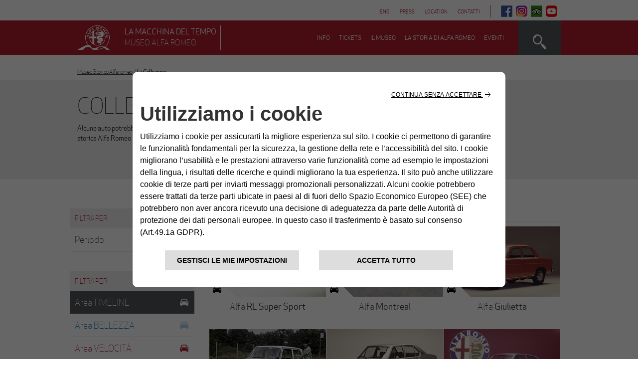

--- FILE ---
content_type: text/html; charset=utf-8
request_url: https://www.museoalfaromeo.com/it-it/collezione/Pages/collezione.aspx?area=timeline
body_size: 40523
content:




<!DOCTYPE html>
<html dir="ltr" class="no-js" lang="it-IT">

<head id="ctl00_Head1"><meta name="GENERATOR" content="Microsoft SharePoint" /><meta http-equiv="Content-type" content="text/html; charset=utf-8" /><meta http-equiv="X-UA-Compatible" content="IE=edge" /><meta http-equiv="Expires" content="0" /><meta name="msapplication-TileImage" content="/_layouts/15/images/SharePointMetroAppTile.png" /><meta name="msapplication-TileColor" content="#0072C6" /><title>
	
    collezione

</title><link rel="shortcut icon" href="/Style%20Library/Images/favicon.ico?rev=24" type="image/vnd.microsoft.icon" id="favicon" /><link id="CssRegistration1" rel="stylesheet" type="text/css" href="/_layouts/15/1033/styles/Themable/corev15.css?rev=gw7AT11KH1bivxnV9cRS%2Bg%3D%3DTAG0"/>
<style id="SPThemeHideForms" type="text/css">body {opacity:0 !important}</style><script type="text/javascript">// <![CDATA[ 

var g_SPOffSwitches={};
// ]]>
</script>
<script type="text/javascript" src="/_layouts/15/1033/initstrings.js?rev=PwfqGMCAYeGaq4UXoAzNyA%3D%3DTAG0"></script>
<script type="text/javascript" src="/_layouts/15/init.js?rev=%2Be%2Fj2fE5FMW2sWBFY3SBvA%3D%3DTAG0"></script>
<script type="text/javascript" src="/_layouts/15/theming.js?rev=SuLUbbwTXcxFWOWLFUsOkw%3D%3DTAG0"></script>
<script type="text/javascript" src="/ScriptResource.axd?d=NJmAwtEo3Ipnlaxl6CMhvqMzyXWgOHZ9bG9LkSIXSK_jYM4PO9R49wvNz3azu9qFzE5emOSkdcCB6ckhxZnaVKlPB7Rx-JrgNphiaYeegXHvcC_IGP9xQ1ClFE2xaIQUDtueoXbraBzRalyqrxmAH79_J-SIN-LbAADWYE4q0PA1&amp;t=5c0e0825"></script>
<script type="text/javascript" src="/_layouts/15/blank.js?rev=jP7n0flWoITkKsuvkOQYfg%3D%3DTAG0"></script>
<script type="text/javascript" src="/ScriptResource.axd?d=dwY9oWetJoJoVpgL6Zq8OMhvyLNvM6GpsIcR-WspDLcTfBDiPJyrAA_vbtsp3qsuqKPnzlBK6QwwBjLtaRNmMnAkDirSYQmyeJyIV90vSmGDzYoAK4dy-MHls5Lt-cR1aqOCgIiQahsFpr5jrvfoW-jOwwT5w9Z5JcQeRs8POp01&amp;t=5c0e0825"></script>
<script type="text/javascript">RegisterSod("require.js", "\u002f_layouts\u002f15\u002frequire.js?rev=bv3fWJhk0uFGpVwBxnZKNQ\u00253D\u00253DTAG0");</script>
<script type="text/javascript">RegisterSod("strings.js", "\u002f_layouts\u002f15\u002f1033\u002fstrings.js?rev=tob137cgLCsvzDNjZIOCNQ\u00253D\u00253DTAG0");</script>
<script type="text/javascript">RegisterSod("sp.res.resx", "\u002f_layouts\u002f15\u002f1033\u002fsp.res.js?rev=FnWveYddVjlqQYS2ZBOOzA\u00253D\u00253DTAG0");</script>
<script type="text/javascript">RegisterSod("sp.runtime.js", "\u002f_layouts\u002f15\u002fsp.runtime.js?rev=Gy\u00252FY\u00252F8R9iRR8gH3eA4Dm3g\u00253D\u00253DTAG0");RegisterSodDep("sp.runtime.js", "sp.res.resx");</script>
<script type="text/javascript">RegisterSod("sp.js", "\u002f_layouts\u002f15\u002fsp.js?rev=ng8BLOvUqLlStFguKkTz\u00252Bg\u00253D\u00253DTAG0");RegisterSodDep("sp.js", "sp.runtime.js");RegisterSodDep("sp.js", "sp.ui.dialog.js");RegisterSodDep("sp.js", "sp.res.resx");</script>
<script type="text/javascript">RegisterSod("sp.init.js", "\u002f_layouts\u002f15\u002fsp.init.js?rev=UI6qO8nw5gAxpBlx\u00252Fq1z7w\u00253D\u00253DTAG0");</script>
<script type="text/javascript">RegisterSod("sp.ui.dialog.js", "\u002f_layouts\u002f15\u002fsp.ui.dialog.js?rev=d11WGPa9DPyA6Te6k9E5PA\u00253D\u00253DTAG0");RegisterSodDep("sp.ui.dialog.js", "sp.init.js");RegisterSodDep("sp.ui.dialog.js", "sp.res.resx");</script>
<script type="text/javascript">RegisterSod("core.js", "\u002f_layouts\u002f15\u002fcore.js?rev=74F6aH9287K5hiLGz3pxCg\u00253D\u00253DTAG0");RegisterSodDep("core.js", "strings.js");</script>
<script type="text/javascript">RegisterSod("menu.js", "\u002f_layouts\u002f15\u002fmenu.js?rev=EXb6YElvE2gTrmpY\u00252BnoRxg\u00253D\u00253DTAG0");</script>
<script type="text/javascript">RegisterSod("mQuery.js", "\u002f_layouts\u002f15\u002fmquery.js?rev=BT8W6DXazgf6toO\u00252FstHp8Q\u00253D\u00253DTAG0");</script>
<script type="text/javascript">RegisterSod("callout.js", "\u002f_layouts\u002f15\u002fcallout.js?rev=WJ34peZ7FtzHnos0YyA78g\u00253D\u00253DTAG0");RegisterSodDep("callout.js", "strings.js");RegisterSodDep("callout.js", "mQuery.js");RegisterSodDep("callout.js", "core.js");</script>
<script type="text/javascript">RegisterSod("sp.core.js", "\u002f_layouts\u002f15\u002fsp.core.js?rev=GH02HeA3b68XjXQNZ0noow\u00253D\u00253DTAG0");RegisterSodDep("sp.core.js", "strings.js");RegisterSodDep("sp.core.js", "sp.init.js");RegisterSodDep("sp.core.js", "core.js");</script>
<script type="text/javascript">RegisterSod("clienttemplates.js", "\u002f_layouts\u002f15\u002fclienttemplates.js?rev=LD0wPQ1fouhgXEmYUE1ZGg\u00253D\u00253DTAG0");</script>
<script type="text/javascript">RegisterSod("sharing.js", "\u002f_layouts\u002f15\u002fsharing.js?rev=84PmCTuLEvl5PgmQWA\u00252B8hw\u00253D\u00253DTAG0");RegisterSodDep("sharing.js", "strings.js");RegisterSodDep("sharing.js", "mQuery.js");RegisterSodDep("sharing.js", "clienttemplates.js");RegisterSodDep("sharing.js", "core.js");</script>
<script type="text/javascript">RegisterSod("suitelinks.js", "\u002f_layouts\u002f15\u002fsuitelinks.js?rev=7GTeb5tr6eSTQ67KddddKA\u00253D\u00253DTAG0");RegisterSodDep("suitelinks.js", "strings.js");RegisterSodDep("suitelinks.js", "core.js");</script>
<script type="text/javascript">RegisterSod("userprofile", "\u002f_layouts\u002f15\u002fsp.userprofiles.js?rev=J0M1pzLkfDXcJflabMvTYA\u00253D\u00253DTAG0");RegisterSodDep("userprofile", "sp.runtime.js");</script>
<script type="text/javascript">RegisterSod("followingcommon.js", "\u002f_layouts\u002f15\u002ffollowingcommon.js?rev=72C43vSpETH7HtI\u00252FjfzL8g\u00253D\u00253DTAG0");RegisterSodDep("followingcommon.js", "strings.js");RegisterSodDep("followingcommon.js", "sp.js");RegisterSodDep("followingcommon.js", "userprofile");RegisterSodDep("followingcommon.js", "core.js");RegisterSodDep("followingcommon.js", "mQuery.js");</script>
<script type="text/javascript">RegisterSod("profilebrowserscriptres.resx", "\u002f_layouts\u002f15\u002f1033\u002fprofilebrowserscriptres.js?rev=qwf69WaVc1mYlJLXqmZmVA\u00253D\u00253DTAG0");</script>
<script type="text/javascript">RegisterSod("sp.ui.mysitecommon.js", "\u002f_layouts\u002f15\u002fsp.ui.mysitecommon.js?rev=p5SX9hivpo7UL\u00252BZ3IkfD4g\u00253D\u00253DTAG0");RegisterSodDep("sp.ui.mysitecommon.js", "sp.init.js");RegisterSodDep("sp.ui.mysitecommon.js", "sp.runtime.js");RegisterSodDep("sp.ui.mysitecommon.js", "userprofile");RegisterSodDep("sp.ui.mysitecommon.js", "profilebrowserscriptres.resx");</script>
<script type="text/javascript">RegisterSod("browserScript", "\u002f_layouts\u002f15\u002fie55up.js?rev=nL\u00252B4cto5FOJKsktz7cg6dg\u00253D\u00253DTAG0");RegisterSodDep("browserScript", "strings.js");</script>
<script type="text/javascript">RegisterSod("inplview", "\u002f_layouts\u002f15\u002finplview.js?rev=e1Wi4IFZKnLpy8AVoxN3jg\u00253D\u00253DTAG0");RegisterSodDep("inplview", "strings.js");RegisterSodDep("inplview", "core.js");RegisterSodDep("inplview", "clienttemplates.js");RegisterSodDep("inplview", "sp.js");</script>
<link type="text/xml" rel="alternate" href="/it-it/collezione/_vti_bin/spsdisco.aspx" />
        
        <link rel="canonical" href="https://www.museoalfaromeo.com:443/it-it/collezione/Pages/collezione.aspx?area=timeline" />
        
    <meta name="viewport" content="width=device-width, initial-scale=1" /><link rel="stylesheet" href="/Style%20Library/MuseoArese/css/bootstrap/bootstrap.css" /><link rel="stylesheet" href="/Style%20Library/MuseoArese/css/screen.css" type="text/css" />
    <script src="/Style%20Library/MuseoArese/js/jquery-1.9.1.min.js" type="text/javascript"></script>
    <script src="/Style%20Library/MuseoArese/js/bootstrap/bootstrap.min.js" type="text/javascript"></script>
    <script type="text/javascript" src="/Style%20Library/MuseoArese/jcarousel/jquery.jcarousel.min.js"></script>
    <script type="text/javascript" src="/Style%20Library/MuseoArese/jcarousel/jcarousel.responsive.js"></script>
    <script src="/Style%20Library/MuseoArese/js/modernizr-2.6.2.min.js" type="text/javascript"></script>
    <script src="/Style%20Library/MuseoArese/js/prefix.js" type="text/javascript"></script>
    <script src="/Style%20Library/MuseoArese/js/custom.js" type="text/javascript"></script>
    <!--[if lt IE 9]>
      <script src="/Style%20Library/MuseoArese/js/html5shiv.min.js"></script>
      <script src="/Style%20Library/MuseoArese/js/respond.min.js"></script>
<![endif]-->
    <!-- Begin CLP plugin -->
    <link rel="stylesheet" type="text/css" href="https://cookielaw.emea.fcagroup.com/CookieLawProduct/resources/generatecss?key=1401" />
<script type="text/javascript" src="https://cookielaw.emea.fcagroup.com/CookieLawProduct/resources/generatejs?key=1401"></script>
    <!-- End CLP plugin -->
</head>
<body style="overflow: auto;">
    <div id="imgPrefetch" style="display:none">
<img src="/Style%20Library/Images/favicon.ico?rev=24" />
</div>

    <noscript><div class='noindex'>You may be trying to access this site from a secured browser on the server. Please enable scripts and reload this page.</div></noscript>
    
    <form method="post" action="./collezione.aspx?area=timeline" onsubmit="javascript:return WebForm_OnSubmit();" id="aspnetForm">
<div class="aspNetHidden">
<input type="hidden" name="_wpcmWpid" id="_wpcmWpid" value="" />
<input type="hidden" name="wpcmVal" id="wpcmVal" value="" />
<input type="hidden" name="MSOWebPartPage_PostbackSource" id="MSOWebPartPage_PostbackSource" value="" />
<input type="hidden" name="MSOTlPn_SelectedWpId" id="MSOTlPn_SelectedWpId" value="" />
<input type="hidden" name="MSOTlPn_View" id="MSOTlPn_View" value="0" />
<input type="hidden" name="MSOTlPn_ShowSettings" id="MSOTlPn_ShowSettings" value="False" />
<input type="hidden" name="MSOGallery_SelectedLibrary" id="MSOGallery_SelectedLibrary" value="" />
<input type="hidden" name="MSOGallery_FilterString" id="MSOGallery_FilterString" value="" />
<input type="hidden" name="MSOTlPn_Button" id="MSOTlPn_Button" value="none" />
<input type="hidden" name="__EVENTTARGET" id="__EVENTTARGET" value="" />
<input type="hidden" name="__EVENTARGUMENT" id="__EVENTARGUMENT" value="" />
<input type="hidden" name="__REQUESTDIGEST" id="__REQUESTDIGEST" value="noDigest" />
<input type="hidden" name="MSOSPWebPartManager_DisplayModeName" id="MSOSPWebPartManager_DisplayModeName" value="Browse" />
<input type="hidden" name="MSOSPWebPartManager_ExitingDesignMode" id="MSOSPWebPartManager_ExitingDesignMode" value="false" />
<input type="hidden" name="MSOWebPartPage_Shared" id="MSOWebPartPage_Shared" value="" />
<input type="hidden" name="MSOLayout_LayoutChanges" id="MSOLayout_LayoutChanges" value="" />
<input type="hidden" name="MSOLayout_InDesignMode" id="MSOLayout_InDesignMode" value="" />
<input type="hidden" name="_wpSelected" id="_wpSelected" value="" />
<input type="hidden" name="_wzSelected" id="_wzSelected" value="" />
<input type="hidden" name="MSOSPWebPartManager_OldDisplayModeName" id="MSOSPWebPartManager_OldDisplayModeName" value="Browse" />
<input type="hidden" name="MSOSPWebPartManager_StartWebPartEditingName" id="MSOSPWebPartManager_StartWebPartEditingName" value="false" />
<input type="hidden" name="MSOSPWebPartManager_EndWebPartEditing" id="MSOSPWebPartManager_EndWebPartEditing" value="false" />
<input type="hidden" name="__VIEWSTATE" id="__VIEWSTATE" value="leLC8aj8fPzLekO36b2OxBYS1wAZZBPF5R/TT3E2uBIlzA5vTvVzJDWZuzmzKNWsrCIFSVBs9DJvHc0nwMu1irFruMtGEf+YsquM7tF/VSFxgZ0xRHuMPwSXslPZtQMpNHqtFLXttlITvQxBej2t/sl6QMFnwEFjWCYATv1DnWIFIYrj1lKEzzx/fSpNGXNAEmIPiMOOXSutef4HmRRmbJvb17QOI/+8hj8TgfL962ijTzSxv60Ryc9SqvdZ78yZf54CnpHJk24O24GHYReT202niRg1Tp/zPWV/DVUax+7Q9ouHrRq4yXOjRw9/irhN/utTjh79kEqLvbMqmBIjw0aVX9YH/Ku3FZ3IWgMoVnHO8tmhvR0zfydRXIEkvL0dddyVYVP+EbrzuFQkeYkYUhS0jzo7UY6zaqe2RsyPG4Dpf8rQR8mitHZb04hCmetRrmmnaGhqymFAwq/g+TwWq/nCg8Bay2fX8pdkYlDIjINhAwhilyGDXkOJ/Hv6Q/XdoaVP6H3HDlS2EfLfTcQRwQ7WpOAlRlq1Kpa++kG2xdL7heGYJ7XWeA0gE2jDyt7yrW0suenm3odXiDNd27e1me3zPFZjlH+6XFe2tuu91/DloFkEWDrVytR9303GsGl5puHV6UkKAIDSa4K0PaaI240ITf1uxJYawLIOWjxcH5xIyX9eODwpU8dyNc41bak5pkeC9WMtw69dAfLpPJVFh1M60lwRStXxutc8NKFqoLrgMNW7SL2PFrM58M58b/fdgy2iE3CkCisrwcNaKmwK0Cn0Q+QTueKgn9VT09wyO1ZIJjxvD4QqHle/K8wk4wl2TVteg3/7XXfB1wmRRp+lt9FzkBAcfSJyWCS1SXcsl8/ep29eI5dE2uMqXkvVxt/9yOxjhglYr9NJAR5zB/TOaLdeowX+hRRqhrtqH2p10Q+vq2sgJqXhG04PppYzJBP7NnDsjbvb1n66G/ToWJcnQffeVWNlrWqWkmPrJs0DSmQPS0mEbZPbAzgqLNscVi0SZowr9HKnZKnozicmGY+GPTjCdcZ4LYhy8M0RJGtoZPJ/sPwX5x91tbhz8erWFQMM4CW3+S5Immu/Sf5lJciLAwGR8Vqyl1y4MwWiVvqNALUJspm6+K3uRliK18on4ngZCobA8kOTELdO2YjbMvwzRGg2K1sZgMkU1chad2M+VN7BstCds69b8yuognR3Hvk8/P9XA0et+MC4Afq6sFaQuFNpHp7y04MmGSbIAodEkBM45Ge1zer9NI4hS9znaN4mztRCK0l1E8Uiey6k5iXmrCwOlQ+w3X1i96xE5h1sVIMNAOS/iF/5HfCgXNFxleDQtWemDCxhZS5UPGce2MpmsccUC/dpMalG3VMYZuXLd40epCqto978aBtztORnNqicuMELhWM7+jmfCYlQB7K4cCYzaXyffu2lzlM8D26HjT/[base64]/9xB1v6HSJanuRrZSAl2C496VK1QDMAwCRxzGFrtJh/Igx1hNV017cXmizqF5LvZ7PL563CRfQH2paCBAK+gI82IuAAEMuQVcIa98DoPtaAeCF3OCpJRI3YE77ERoWdMdOMKfbbNnU3HC1myxsdr8jAazuZH6ZDElpiz5hP8taxjAX3qZSHvN/[base64]///F9cHnH/A7XlEBmp/[base64]/uAVTRz4QcZZm7jSlCcSywfwg2PBHvLS470jKiqffabN4CC0Fo/KoVOXSsJn2CDTIa/v/sTjB+RfxC/CS7xkvUv9gQFO5yQ1Ilbt7dtJ96jhMloFEoleUWMgj+X2g/LYq/L7UWe5Ewj/FN+MghDmKY5zm2wnpm+DwFAJZPQJQa+URLjxlTjiZ6rHrtTS/pDBVdldR3yGG6/lr/gFihjbChwX4pJQpyMZCuR0YzmFXP1QeypqeozmZxuGc6fy0ZSDr8YE20Erega8VjK4eoIoJPUTiqgYyR70YdyDqvp4lWQnOobz1q1I+ZSaw5ITka39ZwMnOVKN5Yl8HhVKZp2REY2SiXfHl8QadewY3+Kx7YfX/A+wgxrczVwcupyZr/H2fAEv21sEAoX5pBe6n65p5mWtzaBfWwo7mnh4METolQGrwzFXODHzsdezB30eCIXnQq59whZSWADVn74b/KPk4mdtuFbIlJDR19Ep8hWVIVmZWQJ8sv0cMq2tTz1BynUaHOIHjxtG+lV+qus6jOtHMQ16L/qfGKoeMTBjLAGKzVg1dJaunfYCp+svTN6rwi3QxmUYDa47A3sRaTwdb/0t7hPasbII0fgFppkt9I5ywKS9aqrhcydrqCdxQpdjp5DOvbfM7ofxFoBl1IflqWe56xJJwu8CLu2OlOIZ0PbI3M+xt6ODl37F4eOng57xtlQoiR5UlVt/MnCz2HRkV7/0xZRqKat1MJ5L9PD48h9BFOc+8eIIhNMUNOsVf0SkQdQfjxn0EMz0C50GDl031gClJN/eFkj/In1PKvbmoYJO155nkRrZXMlbzim1pNaLD5uhwjGhsTKJ7AIz1kxPTBcX8X8SrNwvMjwdfzlkNwnvUrM6gDADTN/+hWEwKoXZAny2veXGOFXF9n0ZYqaMq1tVdtvEOEdRgyibrmbhtVBZiLG3y9VOS2jsUhSAvFscVj9PPIG/XzyO6ixIVbGNBeXtIwFHBbHc9jRbRlN5nVizMQLGCP8tkPs5q6hgvficHJR3v2LCr1qrD7u+RQ4TKdGHA1u5oqqR9LvDUaIYYj90Hp/aQQE8UBJUrFX+3I7xsNeKUbXokX/T8xUz1RWExCBgL/NixNrveTQ8FHaaISga418BR0sf/3IjdjqFG0n9cEbFB6cr12FTwr6b4dS4Xtc5EzMc4cFfOmU3I/jH+BThsTZfwOuRJi75xaeoAQ32RYmqCQkFPaidRCoQNydqNcV/I6hxWkW/KGteWtqHhFedKvKLpobfieRtTWk3jPwQVCg9jOEGY/Xf4yTO8VWWj9jPW0yiqq76GOUo+c7IuDKugR8oHZEG/pF9dz5uNj+XgYrKenVK4qG74NK1h/Red9LSmS8/E3V8Qvhm/o1GjBArfo+ZhMEOv19cCRuifjbGOymAn0E1ciHcyymc3t/mcpWp68mmzNoShTjmZC+AbC27RrSEx6HR3i1tGyom/KQgfSbXUXzVVKxeGg+DU74U19Y5gaEVC5jz+VZJtqLa97JNnLfbQJ2VKdzrIGLelPKtmPOBW4I/2tmxE+6+0bjg/aX/p/OCJbhn3mXkDp8wEeR1kYfjQDzKO2YHnZHUZ+VOwf5vWx1ZCAmOvoEUq9JqaGTUcTu8GZuicxOgsglhzJ8+HPI0flp511fXgvKVVJIU6r9gwAsszDGrXp0fo8DrTxEyu1C5JgmRw58FQ5s0RR6CgB3Q6Fhqrx/YPr7LDP6tEfyalye31pQNqO6QCHZNB81U1zQT4il50aPJU0qOg+rSaaQZwCf+yQB4ZeZtQel8jalgV6XX0EIzRgFeLofgeIVHvLdmK/JTYPciG6vha8dlms6fZ+CxM3E5YHu95ii0EUQjbh1E7sdhI8Le2zQbNoPvxiEcxqaXk4OZDtJWQD6NA1KnQzXhluZ8Z7vMo4JtqOe13OISOxn+n5C+xTL/wIJyMKpuXTuLAVDuO5Li0pDmJo8EaqxDFOKlsGGjQhq5j6fg4CKI/TrlVJ4zr486XJc3MR1sEIn8xaJnOZwPm3A7HNEiPaDolG5waq1d/ZoxoqhxVmX5TWcLhroygszs7gEcZFcWPtWmCX71t3eHYuFHTvvi3FzWX7Ib3fCQjTh8rL090snVy3pnWXI9aL06kj3xuGKC5/Q45jwKCofLyT9+zVlALIRH30mawRpAKi9BXvId+zLMOzP10d5DAtKLVZkj0wHp+vEQ27w/gaaxTPi69Jz24LR+Wsv397F148QkSHii9atBXEFPbzp/ToR7cdNA+92w8zBK523gnoCQGDiZHDB5lFS78FYc713AFb232sDb07ut97paAZeInohp4rShbKif5PHALlVOg09OEDiRDPf1D7XzjeweBRenG2lIWvV2mNa6p6TldAhko1ID2lOefJX3jmnuGJZrHwgwp/bzX26ZUqwslqxbfpoSyGnLIsrCW2BIsen/HJnpPInvbD9bOfopLWynWLrtQ3Kec+e65U6Q0MkttCHGLgrwxHeU3WMJ2FWlIzLV7/EZFIO+l9T4eFwKPArB7yrnSPMQZXUZhgB5W+YptZG7FtFKAL4T2s29vsBq4QQ+iExgS8n6k1XN45XzgUdTRFYORN32gUh+uGeFdpeKtnUWNr2qegstBJw8FIDiDp3Bu7hBhFOTGY3EfVoNVuyMcwltJJKh/VhuwG4xvv0fz3Ba/ZymGWIahHI0AaQRWfu1eO+yPCJNby8jq0v6ZvfTovuBuDVSU6FZBIn3RIuJdWM2LmiF/yp7/Hj4wEeGO3mqd9gboA/ezIfr/9Tn5ntvb6y5TBtzrS74HpU79PB6DlMz5Cam5Yw1nXx2kmr87MAH0vZJ2VNNGHFs4pXK2kwk9B0tQ33dd1pMyjuWvbTIrCymD3PLWio3hHcDR2IrG6gs+hz+ECJLpCwiax4Kp7iUrCvxpeto0P+PcR4uFU8g8wLTmlwMgmUsDGc/5u+h53livnDyXDAaZUazn6iEoncBd7DmkOiITkW5+MijbyrVAQsUl9uOTNbrdCQxSJB+ZWE8leC/7XESm1jVVCDh/eAs9Rj45BIXCzweNI8jQ5vtnVo/ij/eYCGYx237m4t45wyJk4Opqwz128DmlB93X0GCCK/3B0WD6klxIz3v4Hvc/kJ5BnL0N/zATrILVrHC5bVEuywrqhQDJwaaT8cNF4uN5rZOD6PhSR3LVJfqxd8ygZOyD4lz0V9TIKyBrNkbFzcl6wu/8FH1q3Ij6rt74VHbCz0R/K+uuvkPot5Or0oVwH1eBI6ynDScm+F3ebn4/GSS7uIoOPhRQE2vq6VxryBCgoec1yBtyzBVlaYnNz7aC668uGcitxeZVTaPECUbi3en3gsBFojeuaDL5MiQwfcFydrZIJRQAknn7jcMueg33SqZe+s/opVIqqq58K/A7PWhSPFD/[base64]/JczOAnH+k1bxyZw94RJFNAfH87wx4dPs8uwga2rODD+iY2AazmKi5DJV5kMVq+ZKpVwnvaTvVIzsn0rQ5PZ5WZKn0zu9DZIftcLzATe1Ks6CICe6V6FPoKuOMMZXBq9N+rzeVKUwAK/B1POC4LjznRWdAbhqW8VjW6wZrICRBkKn246EXlZ46+Qxd6aH612W2R8FaejSoB4OrA8kTcpoZbZlC9QW4jWkaT1gjFZm7e9b6WicD0OE85rQHjIMbJdXgzM+YfS9cIJGLu+l3awf3hhH0WvjDno7dywTUawQTvY9XG5ENQqM5Y/jKbDCx0xGucs6rUm4NGZn768LMyueAMT9YTC8mtwGgxuo4X62msbJNRTVMkbu+xr+nlh9Q4JKyuHIr7Bn30kYzGkFoIiG/H1q1fBBE7GQT4VWLTm+IZ8XwLMQhSBf2IIOrhjYyZTWV/TsrPJI7pCeQrNocNFrOe28Kz581U0kHE/bQWH21weK+tBBMGUiLBUuTQJYKqw0IB1VF3HmcpcP5KvrGeQYqTCRmBSurhbWYrUFocsDZ2Ch3upsENhJUJ83H4nF2to70XLnsRlshsh/09gYDJ2bo0L/Wlg8SkC3ZcgiFw3MOE7d9qfA+6rn9bmitNTtIjXDteiX1cz4qRvkxjLpG0K7M5NYZrWmBBzCCc5k905wTtYTWfXbYeoltjJbzDSUeRgGT9T/v2UpD60C2bn4Vxja8bYTQaZbeMVhaRjv9Dh7GEBGkbbWIwAzY0Vr3rni30F8s2GsWJxt9/1vi2eyZpqLlVlad5a6nCvPDwi+eqCgioUydQ12rS03ZkJ3TPBes0GvC26VlaLq39pN24qZ6OiC9v4OI77cuzVrfTq+D+F542wWgaPXZaB/704W1hwy5MQddHUfW3Nc7lKpBBJGW4FH/CNgMvCyh6tuUGCjl6zba2Wzaa855SIBpGiU1V77abYszGbCTn8CDyZ76ayjMRE/IbDefXrOfcT7bN6vxNLE95y1CVf0EIJBWXbG1dcnbE+1pfhKdc0piWJuffGcaFV/iGOhe1KNCLpz+aUxh+ZEMi2R3wngH6fQBKl6KB11U536EKL9aaYTsx6x4s6xoaF4PcRdz60GLT0HX0SIw0qbLYqfAqDiw2k0ch/HMh9cg/WdXMwboYh5WKULDBhJll2jQ78hUZZiPp22SXsSGce4WrGGY9uc4BHiRHV9FIif2j1sQh+tfbeWDc0e0hpvoabeU4GEcACri/rjrQBdzG/DzJEIMF93QbsdSWyf/xS4Fe3kiUUMZR3L81AaRNS23H8+1ZoWiw158+e9ho03Jc2cy3pRk97XS519v6aPTPhRQ7IgyJpjxBpNsBSkDnPhD83VdcTXjneZqaXcQ+R9E8pHipvX8+wUmZ2VgGbzwKmh7iYYc6VSh/cDKT5fzaB9E2ZtVH9MNxP9GtqTUszKx90dK74ADq+qF5ZXPP0eaDpOO4EfHrTwrpWxw/kTZHGy0obXX37AKaoRYFq0CZk5o3ZbxnoV53/8Az7VatY4nreV6VF/L/TwZ0EiXkjmn8WFLXVW0miWnlaVAUSu1hbNScVXRPkiaUrb6pBsZaO0pqukWoJOFWPKbPDCVC46QDd8kvJq8QP5/PuGJMduCTha2gm7XboNiEHIm/tCdFjrxoy4VNpdTyb/5fT5Tdo+04cT/5Bc/Z38auqDSX/wiLeFAbyETAI2DFxw3OkodEqQu9o9QyCVaH3Bae4SnxA2yoK2KppjpxqyNCIcBwTfO0+BBqTAjCY/OP6m5mmpdhPjrIDHpHadyVMUrUNDZwpvfBrqdeuutZp418W30WAZnxC1E6OtI2SIJhA09vRdyg5DEUKJaMcNUoellzFvk5vnXxC0aFQf4wUHM2LAPEYl14lwqZp4KlaO/1l7xTjIeKxnHY20NRJVhwn0pUhYD5T2JYvDYGv6Z2vwGMm4lpl/G3kEVL0zhxaNYvXFZiQjNwzb+uFekBRR2NQ4fupLgJzuG220tS5QgHLb+6oHHEz2x9v9qid8n17WX2yeLsggG+B1VcL5sImDndD51GQUPkeTlfUbgxcJXsWnKpRpIB34XAqMMyBrNxnUtbvyJZlqi08uRgTm7JLdtlPdcK0hEERrCaf7QNU558BsrzfYqDal/mBtTWuXpPRZ+eUGi5xNpDs1y23buG9mqYDeHvjf2FQbxewLnY2qkBLQnua5RpRyEpWtTzA/tB3CQT6hYtVRzC6tOw6+w+L8HGfHeZOOWodJ83YsVHgiUz0WCSzUB08Xax8dQR3JvffEgCO4PFz8LKik4oexJkf+oX1UXgFv3pp2cKVwzp5dj+ZZfjhEl9+iFHFSNYGC7iHgyowYfUz177r/nxE3b2KT4VjP/VNTBmucPy/E2LFl7cTF6kluGg8bWPy3maqOfEcdTr306yu+FPvV9Hmb0eA7WH1ZCAKDdQGfgWyWwyVgVIaz1Y2GPpjmjXMehD4GXdQxxQ/F4X2k5IBbL5JvOuFxcF6toH8wiL84Z7TkMxq3mL2Qqz5+dz6V+tbmRo3hcG3ImJck5Qg1YZ9eAhoOyVmhNFiC/hKV8V4xrCOtk/[base64]/sdzDtE5W8O4gf+UmGHs75iLIrspN9IDs5Twgd0/86mP7TF/t+JTR78GccF3Fwu/7YkSdwp6B5rXPOWDbvaiJhzhdjzrCe9PA+VVdNHoYZP3v1N2MgZZ/sHiZvB/p1uTBnp8axkmFbkf/hUMDNDBCot82trdJd/8YRW8rk4OfP0YBJ2Up59EPIzm+5yxdUprUP6P9SHa7O3IADTVoVb6FQzUOYm8Aj0wsNSIKEr5eylVH+1N4tF8Zx4b285G/mi+JH2o2V5ThvLtA2P+YS7wbWMQVtuuoYs1ERqa1syrkoLAH/rtvZ7Bjhij1Kfwp6vrC+GYXsXKXXLXYMnijrPJ5+IC3EAGfkcV165N4Dxjz+6x855IBNr3YNfQ0/Lsr1dnCHqyXAkVtL4jQ1Mpo3cyiWxumCSzW1cMv+4Ct4TpM2h7D1JDqLYzaP0iVOS6PkKl/hi3FUu2xHKuhVHserjrYJNaBNC5X9pXNIgXQYzMzADqA+mMT5b3Z0D0Ur4s65yXLA8UlPKzAjLlOMXbYTDI7vvQvu/1FggODrxxpenMxShdQM/CsICM24T7fxboWcsQbU9oO+9jHc395kELU3KWueuQWOyOBFPRkW+xGEQq8tLyX67xgXxxqEzOa6HkNttaxdtFYRlCyyvHIiX6T8K6nN5eWzuaxi40Hojn3t2nGsU2Jzkz2Y4J6x8HMRqZB20BEb9FbNMR6QuXA8irnx5kc6ulxEr/vZAI6ARKbsgIdkvyLw9nWpeoxlMUm6A/OfZuXL2v4eDosZwDiO24YwoPLKcecQ7LkkpFknfWX+w3E52pMGQgE/DYESbcpclwjKqecdNfT5nHlimCnGjlVcDi/2F9FaemDCMTlTVFCdCqwa5BU/BtdGRExe6u8SdU9y9GFcCFZlvQkg501yyMqNEcakZbqnilvTy8RXGyPGA5O51r97DKlFZMltuEh7hUa/HtFy2AgqAAPw7HUtIZJr9j7ErD1UXeTvEPnlDtvNrExgwMNlEdnrXPUEh79v6dy3LP1uTDBb9cow90EzKB0txJx9FwV10TRbpypg/VTORAWiUpZuwKvFDVERymNiie9SbvurlHaCeCbIfxCjnI4XWSOQDNJOmM+gzxKqUnR85eDjUbv5C3ydVpF7ZhAHaLzC1u2jY13p++3jYbyW/Mtj0TJxZkMCQwDhRc/QjHgS4f0qLLOAUeaKL8XPmLvIuqfNOG6K0QuDb81G6ZydonvmL6BlpuMV2DYjvP0BF6DX/qFlUJkZH0ay4orzwdTc8JFbiFrO8LSyhnPJ4ZUmTM0bmyP/5qe1C6DHfCWCNwX+lZiI6hma/1giwCa1l8Q/v+ZFJGtBFaCfWhtp6HbVobWJCiT+HDRv2GErtT/Q/5hlcc4KWysQWshYsGMf/r/lKRfwk5L1f/Hix10NJO/lmHAVqKP/DDgBatE0RykwL3xVea4xS47O/[base64]/LbbZzKGOwjstqI08ujLiYs2fQxyA60+Fvwzj6JhOqxI3M2nTOk7pJuAUSfg2yjxSNfaFN8fiy5mNwECKUDRSvwyIeOLMANBKl+bdikLSNtV9r40Ar7B1lrHZ8cqdr7xnowh4raN5vxnJu5ZXZ5KCi+foeBEo5fCZxQB51L0/TXXXfeTl2Qy+HV/VOzevzpZ/1KJHH+T6b0b62FcVSxgdDOXUgI3PowpXb/0+KvrkK99aHfsV6XBf5IkRlcUgk8Ws2D6kr8R5ihwUAZWqeCVf2BbJVNuta2UCFTNPTrV3o452fBGYpvY2kuWO573wIiZ8zTyKFMg4LdvbjanxIvxggwUtuyithPTHnS1aFW32JKZnqQwG5KY4/JFNGxBR/dsTbVXlkVVobTVrlbsgZceJQIP/vOJHR1ZCkssmJfLwbTuxJAGxWkt9V8qaM2OgiQJGNvbaHq66mVdv0iqibsnBamqrY5v3iynqUTZZgXWu7j8C1GElGHK/8ofYeLigey4+CGpZ4l8m+fz58/VpeSm69UzjzXHSiWsAfBSGnZ+8eUCgxEmwVNpNaNLyFd+icp9WtM+SAX+qnklPZ/OeaKE6Xc+/1ZHQfHuXYFBxv8Tkr3h2WWI/UdbpwmN2Bkk3x9pch5QZrA0J+8DqRZy8djebSS6byoVwVGXXYH48cVRipk8GO1gjrdhq+0a6YVWlliVCQ+Poz0jrIN0TXwnn3WFiYnlhG5D6hacjCKPaRBG1IRSgn3Lw/f/409MSCKhcJjiVrnY3r9z9QLAQPhNbbYOFpZ5uTzA0UQ1CprhL/2utIoaYS08x3MXBCQu04gRopp6FFBePaG6rTrlMHCfyIf6kv9DndRMXSbqDsrHyNWGnqOiscUpJW0J5MYXagTVPJ2bwi2EkS3Q+EUyKHyIpdHD5gF7wYXi1OmThtCtz0bFlcNnsFBD/8gaWwhG2djIG7HKYoK+sEMTZDbel92uvTApJlbQmbbgPHPPTQ7x5LUxMty5qK0GgsQ9q1lvnkm37/[base64]/Ef54KxIy9yeVT7BLalZ1mtgunWwOifq+9HfeYNUYJjvuU228blbVul25kU41+4eH4cSUtOSImL6PukOJWjr9dLyKj6Ft1Z0+Y5bPh1iZEE07PD74Sh5ZEZ5OY7g7jJEb/hBOtHwTj4oZF3lAuP87YrQlAJywIRW9qn9UMCl7IETby+V/UGak13UWvKbtjVggo2RitviEEzRk3xCqmhIQrVA39GDzUkOmzS2pfrdY3RzAOtz+SMDzIBj/JN1S2lMMEefjYcnYkp3ToRqCOXiGYgDH4XXrU7anlkxgA/iIVtGIzP7KrKgLN6bUGqnyGs0PtC31Ce8JFE1QnNLVnwYvOGRfxczA6SYD9p2GDy1ZE5pfOGKJCbKMRDJzlRClW+isAWtX/Ezw9QNoYPtCthITZbUeez3RQPjGtv89V8y/1kpU8hgU+sOWmu6DE51uBZMjPFRqRoJg9ytVbXVe/PRkA0ihKvgsk0r/pR0NtDTVgU3cQHOIlx23vMvny3ytGXRmnLDLA8JocsXbgYokBBVyi/V6OeCqIkpBVQ+mBb5n2vfwOttWsb7fnaqLngcy3Dn7WWUTpzJTakl/+JeAnA/qzeK03E8PhRdm3XdBLBPd1Dkqcw5j2k+QIor/rU+5u+VeINWkgGkFvJjDoJfUjMiWnHG8bxy0hnAK1jpaLA8ou1CQfLtE43VWAwqilnLG3xlj1GIo1A304LKRXISFFqUzPBPFlnS07Mzl8/WV5RQFTATw3guKLcF8PpWNrfzLFOSGkMl6c9+00UdAVDQVpj0IWAby6bZFD4vrfQefoTbJhZyaQTP5vSYJaNQp8sVukhCH7ljDzicdLQALb5NHAnewr8bcoCjOpCWXEjapkzKOzNYle+20R6H4/QAR7csWA8LPrZQtHdhz4yIv3kvuoVvsguodrJN/TaazpHxbpUhXvGk0Jfw4fU4MYkzogZjDeeEW6xXZzx4UQOnghWAT02pZcP22oXpvtrTM8qq02YHB1lFgLk45eqKhKvypDDMYBVx4ovU9r4TcXH33rGBQYhnKq+8DMm/rgyu03k3Vne5jDZNRv9vqCkH2w3tco4JSQpqMY3b18gOikKGHUqyrI14dZb/ezZsOf3lQxGljIw3i0z5EAHBV9mJ5sBrgrWZfH6vi6BVj55N25rRL7Ivw4x6a9NY6I9nZ1oOoDzIJFCMUaRIlItZdjFhun7t0sswWNdlZ5HLv4gPGRNaD+YCrYNKoHoKKGnU6Sojv8sYzsQYnOeOnY8MgdMGkYze0BA9SeLqI3JvUVWTUSug8KnjMrWWs5y8ftDLGu4/k0qYknQQN1q9wKvFZlKxLt6QlaZPN1Hnb7ND+SS85BcR+ChUmeIhyhkDUPFHRNvrgFjVn9X0YSQ2snSuUsZ3YD/ROnF25TrLZAO6PKgIJqDdttOp/mG74pJUKCzILooDDHwWdOiQSx+SkFfFVMXU1RDrOFUZB7IXfJT44al6bjkKsb/tSsFTSdbgWp4rViT5KdrISU/98ZdzS/H4ekaKhafOElkurzbvFmQQaDOK0RloZOA/7Y+BXZOdzgFsDtezW769GTAjMx6/rAFVikofhZDbxIHlgsFjnmivID6MQ9TxW5zcekRZ/9ZvhIdBoRGtwIB5muzRTwS6YMy4pZ8YWcc77Nxr2EO3uFWw4Y7lRTT4R+oksHaU5avsC/1hbxHmtJKBm8tgPCsKRJQwxxNof/pXLS72XThWi4WAyDH1GDIG606GM2gLrFpJfN6TFVHIXMHJ/Gy/n3uVi1NKWoxLONPxIVgZxb1jmfAh5jlc/9S/swj2aQS8WUFOFF+mAAir3Xkrsug0Ltg3R/z/VtC7SoC+PmYdZat61P5bkG0Ikf80bf3Ko2j9CVUBXUC4XFufbxxymmaFP0ziHc3PHACkWehSDJ30oMKkq8rofdxfDrPyOG98rPdo6XqbmAAm2/GeMeQSz914EXQN7LWtrZdecaR1WPyWwp8BJFh5hKrIFUMgiPeLj6Fa7j3R1m7Q4XeMwYnpBxfhaWvDtZivySFZvmHc5rB8JeH+hWJt/7BJXTiUM6P3eZxut59x+/wznEZ0ystkN8b8kI1zOzwVwLqjDVIx6HdpaELOYTcav7cjBo0gq4V6X9txtfci4RKex0+aI7V1cUksl3WTdCj0zvsmLI+H7VCTsi0m0DV/mA0lV3zcFo0B65fH9mgXOlRYn3QACy8uODjOc6fNJDiuGSTN0DhIiv100Q8tR6Jw8IFCBdNJJv7yBFadFuuQn7rvHxSiCCf28/66HLWjxfcfy3BBkg6UYSMKQ5kLm6e16XENoVOKsK22WbQKIs6dxhodu6Yd0b+oah/CEw2at9+NKIkJy3NvL3V0TJFdcOyih0G0j+k2xhZKQlHX9JpXk0jqm1r/e7Zt0K2MY6loprzpg1bdQPyGc/TcJmuFcgahUGRyn7XhtqkA0OK75eQ8Cha6fxoRpH9hK3BnfYoNs3NbwpPsNCGUgaCjV3WUtp22cI8sdWzFcirrpKXH851DQN0arZsQKGG9YuZOQbdKMvtRWcqQZPAzm+748BL5sh2ti5GPSc12KoxHd14AfxBqXvN/sF7ODvnFOwbyj59jER3iQXaL8CZa+o2aHQKUcCVvwlX7an/[base64]/Q0KLQULoAs32LuiKh6ZizMwsMl9ZZ8hEcA+qWU76w9ylkoG+lD3z8X2RUOh5UWW/aM+MhTfzHDU22EhhVHap9JeJUcVN2UiWppoEG3Pe3IYt8uzVfIxADChpHp7KB6CFtfhhHu22puQEj8iKz7RFnwoO6Fsay8rhjUe/MbFO" />
</div>

<script type="text/javascript">
//<![CDATA[
var theForm = document.forms['aspnetForm'];
if (!theForm) {
    theForm = document.aspnetForm;
}
function __doPostBack(eventTarget, eventArgument) {
    if (!theForm.onsubmit || (theForm.onsubmit() != false)) {
        theForm.__EVENTTARGET.value = eventTarget;
        theForm.__EVENTARGUMENT.value = eventArgument;
        theForm.submit();
    }
}
//]]>
</script>


<script src="/WebResource.axd?d=pynGkmcFUV13He1Qd6_TZNp7AGsZFRMSLXUUmzl4bKVZ571IFdYtNDOF438EkxRvkhzXdOprHhNyS26TsY5bFQ2&amp;t=638901536248157332" type="text/javascript"></script>


<script type="text/javascript">
//<![CDATA[
var MSOWebPartPageFormName = 'aspnetForm';
var g_presenceEnabled = true;
var g_wsaEnabled = false;

var g_correlationId = '3e3cf0a1-490e-e014-594a-3d2d0b91de4a';
var g_wsaQoSEnabled = false;
var g_wsaQoSDataPoints = [];
var g_wsaRUMEnabled = false;
var g_wsaLCID = 1033;
var g_wsaListTemplateId = 850;
var g_wsaSiteTemplateId = 'CMSPUBLISHING#0';
var _spPageContextInfo={"webServerRelativeUrl":"/it-it/collezione","webAbsoluteUrl":"https://www.museoalfaromeo.com/it-it/collezione","viewId":"","listId":"{0fba9231-a864-4a2e-8c24-1d4e5baa00de}","listPermsMask":{"High":16,"Low":196673},"listUrl":"/it-it/collezione/Pages","listTitle":"Pages","listBaseTemplate":850,"viewOnlyExperienceEnabled":false,"blockDownloadsExperienceEnabled":false,"idleSessionSignOutEnabled":false,"cdnPrefix":"","siteAbsoluteUrl":"https://www.museoalfaromeo.com","siteId":"{fdbd7765-458a-4e46-a0fd-806fa4e9d0d2}","showNGSCDialogForSyncOnTS":false,"supportPoundStorePath":true,"supportPercentStorePath":true,"siteSubscriptionId":null,"CustomMarkupInCalculatedFieldDisabled":true,"AllowCustomMarkupInCalculatedField":false,"isSPO":false,"farmLabel":null,"serverRequestPath":"/it-it/collezione/Pages/collezione.aspx","layoutsUrl":"_layouts/15","webId":"{67b10b49-c118-43bf-9c87-3d6702929801}","webTitle":"La Collezione","webTemplate":"39","webTemplateConfiguration":"CMSPUBLISHING#0","webDescription":"","tenantAppVersion":"0","isAppWeb":false,"webLogoUrl":"_layouts/15/images/siteicon.png","webLanguage":1033,"currentLanguage":1033,"currentUICultureName":"en-US","currentCultureName":"it-IT","currentCultureLCID":1040,"env":null,"nid":0,"fid":0,"serverTime":"2026-01-24T19:59:26.0173758Z","siteClientTag":"145$$16.0.18526.20508","crossDomainPhotosEnabled":false,"openInClient":false,"Has2019Era":true,"webUIVersion":15,"webPermMasks":{"High":16,"Low":196673},"pageListId":"{0fba9231-a864-4a2e-8c24-1d4e5baa00de}","pageItemId":2,"pagePermsMask":{"High":16,"Low":196673},"pagePersonalizationScope":1,"userEmail":"","userId":0,"userLoginName":null,"userDisplayName":null,"isAnonymousUser":true,"isAnonymousGuestUser":false,"isEmailAuthenticationGuestUser":false,"isExternalGuestUser":false,"sideBysideToken":"","systemUserKey":null,"alertsEnabled":true,"siteServerRelativeUrl":"/","allowSilverlightPrompt":"True","themeCacheToken":"/it-it/collezione::1:","themedCssFolderUrl":null,"themedImageFileNames":null,"modernThemingEnabled":true,"isSiteAdmin":false,"ExpFeatures":[480216468,1884350801,1158731092,62197791,538521105,335811073,4194306,34614301,268500996,-1946025984,28445328,-2147475455,134291456,65544,288,950272,1282,808326148,134217873,0,0,-1073217536,545285252,18350656,-467402752,6291457,-2147483644,1074794496,-1728053184,1845537108,622628,4102,0,0,0,0,0,0,0,0,0,0,0,0,0,0,0],"IsHybridEnabled":false,"SPOnPremFlights":[1615140,1554278,1536594,1451530,1266854,1263396,1245315,1242554,1241972,1232868,1227765,1225014,1220075,1218539,1175952,1174945,1165662,1159162,1149960,1149522,1113916,1111397,1101858,1099085,1086764,1080816,1079075,1078153,1075954,1073830,1073759,95255,1062921,1055593,1052809,1043614,1041859,1040063,1039112,1036486,1035189,1033993,1030381,1030382,1030364,1030362,1029854,1029586,1029565,1029556,1029555,1028671,1025113,1021288,1021275,1021274,1021272,1020637,1020043,1018275,1018016,1012433,1011886,1010592,1009740,1009585,1008744,1007603,1004459,1003886,1002806,1001164,116041,114176,114166,112973,108499,108186,107054,100994,100425,99885,99722,96075,94920],"InternalValidAuthorities":["auth.stellantiswindtunnels.com","www.stellantiswindtunnels.com","auth.fidisgroup.com","www.fidisgroup.com","auth.stlafind.stellantis.com","www.stlafind.stellantis.com","auth.baloccoprovingground.com","www.baloccoprovingground.com","auth.sisport.life","www.sisport.life","auth.fisdaf.it","www.fisdaf.it","auth.chelseaprovinggrounds.com","www.chelseaprovinggrounds.com","auth.museoalfaromeo.com","www.museoalfaromeo.com"],"CorrelationId":"3e3cf0a1-490e-e014-594a-3d2d0b91de4a","hasManageWebPermissions":false,"isNoScriptEnabled":false,"groupId":null,"groupHasHomepage":true,"groupHasQuickLaunchConversationsLink":false,"departmentId":null,"hubSiteId":null,"hasPendingWebTemplateExtension":false,"isHubSite":false,"isWebWelcomePage":true,"siteClassification":"","hideSyncButtonOnODB":false,"showNGSCDialogForSyncOnODB":false,"sitePagesEnabled":false,"sitePagesFeatureVersion":0,"suiteNavInfo":{"suiteBarBackground":null,"suiteBarText":null,"suiteNavAccentColor":null,"suiteNavAllowCustom":false,"suiteNavAllowOverwrite":false,"suiteNavBrandingLogoNavigationUrl":null,"suiteNavBrandingLogoTitle":null,"suiteNavBrandingLogoUrl":null,"suiteNavBrandingText":null},"DesignPackageId":"00000000-0000-0000-0000-000000000000","groupType":null,"groupColor":"#d40ac7","siteColor":"#d40ac7","headerEmphasis":0,"navigationInfo":null,"guestsEnabled":false,"MenuData":{"SignInUrl":"/it-it/collezione/_layouts/15/Authenticate.aspx?Source=%2Fit%2Dit%2Fcollezione%2FPages%2Fcollezione%2Easpx%3Farea%3Dtimeline"},"RecycleBinItemCount":-1,"PublishingFeatureOn":true,"PreviewFeaturesEnabled":false,"disableAppViews":false,"disableFlows":false,"serverRedirectedUrl":null,"formDigestValue":"0x48194286629D99A8C53CFBC6596AFF5071B5981A49EF0534AB9D1A19486EAF968997A53DD4A0BE6F9C5C7CB87387255C10ACB8011A4FD6E12A23A7EE94CB3EB6,24 Jan 2026 19:59:26 -0000","maximumFileSize":15360,"formDigestTimeoutSeconds":1800,"canUserCreateMicrosoftForm":false,"canUserCreateVisioDrawing":true,"readOnlyState":null,"isTenantDevSite":false,"preferUserTimeZone":false,"userTimeZoneData":null,"userTime24":false,"userFirstDayOfWeek":null,"webTimeZoneData":null,"webTime24":false,"webFirstDayOfWeek":null,"isSelfServiceSiteCreationEnabled":null,"alternateWebAppHost":"","aadTenantId":"","aadUserId":"","aadInstanceUrl":"","msGraphEndpointUrl":"https://","allowInfectedDownload":true};_spPageContextInfo.updateFormDigestPageLoaded=new Date();_spPageContextInfo.clientServerTimeDelta=new Date(_spPageContextInfo.serverTime)-new Date();if(typeof(define)=='function'){define('SPPageContextInfo',[],function(){return _spPageContextInfo;});}var L_Menu_BaseUrl="/it-it/collezione";
var L_Menu_LCID="1033";
var L_Menu_SiteTheme="null";
document.onreadystatechange=fnRemoveAllStatus; function fnRemoveAllStatus(){removeAllStatus(true)};Flighting.ExpFeatures = [480216468,1884350801,1158731092,62197791,538521105,335811073,4194306,34614301,268500996,-1946025984,28445328,-2147475455,134291456,65544,288,950272,1282,808326148,134217873,0,0,-1073217536,545285252,18350656,-467402752,6291457,-2147483644,1074794496,-1728053184,1845537108,622628,4102,0,0,0,0,0,0,0,0,0,0,0,0,0,0,0]; (function()
{
    if(typeof(window.SP) == "undefined") window.SP = {};
    if(typeof(window.SP.YammerSwitch) == "undefined") window.SP.YammerSwitch = {};

    var ysObj = window.SP.YammerSwitch;
    ysObj.IsEnabled = false;
    ysObj.TargetYammerHostName = "www.yammer.com";
} )(); //]]>
</script>

<script src="/ScriptResource.axd?d=nv7asgRUU0tRmHNR2D6t1MvNLcrrBG0HIe6tqXJb2hPa8NPUh2RcIYaWDKIvOwCFbPyz8m_djoBHGK9WxoR_Fnt14_4kPF8qVbIe8HuGm9zi6Nru9a0yjcal6l9ZpleuPuUqj7BqIFKJSDnPL83Ovw2&amp;t=ffffffff93d1c106" type="text/javascript"></script>
<script src="/_layouts/15/blank.js?rev=jP7n0flWoITkKsuvkOQYfg%3D%3DTAG0" type="text/javascript"></script>
<script type="text/javascript">
//<![CDATA[
window.SPThemeUtils && SPThemeUtils.RegisterCssReferences([{"Url":"\u002f_layouts\u002f15\u002f1033\u002fstyles\u002fThemable\u002fcorev15.css?rev=gw7AT11KH1bivxnV9cRS\u00252Bg\u00253D\u00253DTAG0","OriginalUrl":"\u002f_layouts\u002f15\u002f1033\u002fstyles\u002fThemable\u002fcorev15.css?rev=gw7AT11KH1bivxnV9cRS\u00252Bg\u00253D\u00253DTAG0","Id":"CssRegistration1","ConditionalExpression":"","After":"","RevealToNonIE":"false"}]);
(function(){

        if (typeof(_spBodyOnLoadFunctions) === 'undefined' || _spBodyOnLoadFunctions === null) {
            return;
        }
        _spBodyOnLoadFunctions.push(function() {
            SP.SOD.executeFunc('core.js', 'FollowingCallout', function() { FollowingCallout(); });
        });
    })();(function(){

        if (typeof(_spBodyOnLoadFunctions) === 'undefined' || _spBodyOnLoadFunctions === null) {
            return;
        }
        _spBodyOnLoadFunctions.push(function() {
            SP.SOD.executeFunc('core.js', 'FollowingDocument', function() { FollowingDocument(); });
        });
    })();if (typeof(DeferWebFormInitCallback) == 'function') DeferWebFormInitCallback();function WebForm_OnSubmit() {
UpdateFormDigest('\u002fit-it\u002fcollezione', 1440000);if (typeof(ValidatorOnSubmit) == "function" && ValidatorOnSubmit() == false) return false;if (typeof(_spFormOnSubmitWrapper) != 'undefined') {return _spFormOnSubmitWrapper();} else {return true;};
return true;
}
//]]>
</script>

<div class="aspNetHidden">

	<input type="hidden" name="__VIEWSTATEGENERATOR" id="__VIEWSTATEGENERATOR" value="7B2D266F" />
	<input type="hidden" name="__EVENTVALIDATION" id="__EVENTVALIDATION" value="GxZN/c+SBfWDcoydPaf2SbYf+PkCiUI0BpKqTXDrTTbsrpMlCj3o2swtq83rfF9MFzIDqp0A9xIigkYoQc82BwRmpUTZJfnPkDe4pcof39EXqC8s7edX0Q+qaRU4IAf8tbtFB3ChvZeXiC01YF69rZo+HeTqYXobrBdlB+rUhsk=" />
</div>
        <script type="text/javascript"> var submitHook = function () { return false; }; theForm._spOldSubmit = theForm.submit; theForm.submit = function () { if (!submitHook()) { this._spOldSubmit(); } }; </script>
        <span id="DeltaSPWebPartManager">
            
        </span>
        <script type="text/javascript">
//<![CDATA[
Sys.WebForms.PageRequestManager._initialize('ctl00$ScriptManager', 'aspnetForm', [], [], [], 90, 'ctl00');
//]]>
</script>



        

        <a id="HiddenAnchor" href="javascript:;" style="display: none;"></a>

        <div id="ms-hcTest"></div>
        <div id="s4-workspace">
            <div id="s4-bodyContainer">
                
                
                <div class="globalWrapper">

                    <!--
            TOOLS MENU
            -->
                    <div class="tools-menu visible-md visible-lg">
                        <ul>
                            <li><a href="#">
                                <img src="/Style%20Library/MuseoArese/img/generic/info-red.png" alt="info"></a></li>
                            <li><a href="#">
                                <img src="/Style%20Library/MuseoArese/img/generic/why-red.png" alt="why"></a></li>
                            <li><a href="#">
                                <img src="/Style%20Library/MuseoArese/img/generic/contact-red.png" alt="contact"></a></li>
                            <li><a href="http://museoalfaromeo.midaticket.it">
                                <img src="/Style%20Library/MuseoArese/img/generic/cart-red.png" alt="cart"></a></li>
                        </ul>
                    </div>
                    <!--FINE TOOLS MENU-->
                    <!--HEADER-->
                    

<div class="headerWrapper">
    <div class="MuseumHeader">
        <div class="container closeMega">
            <div class="linkContainerHeaderTop">
                <div class="linkTop">
                    <a class="language" href="https://www.museoalfaromeo.com/en-us/collezione/Pages/collezione.aspx" aria-label="Vai alla versione Inglese">eng</a>
                    <a class="language" href="/it-it/pages/Comunicati-Stampa.aspx">press</a>
<a class="language" href="/it-it/Servizi/Pages/SpaziPerEventi.aspx">Location</a>
<a class="language" href="/it-it/visita/pages/contatti.aspx">contatti</a>
                </div>
                <div class="socialsTop ams">
   <a class="facebook" href="https://www.facebook.com/museoalfaromeo" title="Link da cliccare per aprire la pagina Facebook di Museo Alfa Romeo" aria-label="Link da cliccare per aprire la pagina Facebook di Museo Alfa Romeo" target="_blank"></a>
   <a class="instagram" href="https://www.instagram.com/museoalfaromeo" title="Link da cliccare per aprire la pagina Instagram di Museo Alfa Romeo" aria-label="Link da cliccare per aprire la pagina Instagram di Museo Alfa Romeo" target="_blank"></a>
   <a class="tripadvisor" href="https://www.tripadvisor.it/Attraction_Review-g1643829-d1906809-Reviews-Museo_Storico_Alfa_Romeo-Arese_Province_of_Milan_Lombardy.html" title="Link da cliccare per aprire la pagina Trip Advisor di Museo Alfa Romeo" aria-label="Link da cliccare per aprire la pagina Trip Advisor di Museo Alfa Romeo" target="_blank" style="margin-right:5px"></a>
   <a class="youtube" title="Link da cliccare per aprire la pagina Youtube di Museo Alfa Romeo" aria-label="Link da cliccare per aprire la pagina Youtube di Museo Alfa Romeo" href="https://www.youtube.com/channel/UCLDWq5g1VwDhc_D49ccWOSQ" target="_blank"></a>
</div>
            </div>
        </div>
        <!--NAVIGATOR-->
<div class="navigatorContainer">
	<div class="container">
		<div class="logoContainer closeMega">
			<a href="https://www.museoalfaromeo.com/it-it" class="logoAr">
				<img
					src="/Style%20Library/MuseoArese/img/header/ar.png"
					title="Alfa Romeo"
					alt="Logo Alfa Romeo"
				/>
				<div class="textLogo">
					<span>La macchina del tempo</span>
					<div>Museo Alfa Romeo</div>
				</div>
			</a>
		</div>
		<div class="primaryNavContainer visible-md visible-lg">
			<ul class="primaryNav">
				<li class="latuavisita-li"><a href="#">Info</a></li>
<li class="ticket-li"><a href="/it-it/Pages/Biglietteria.aspx">Tickets</a></li>
<li class="ilmuseo-li"><a href="#">il museo</a></li>
<li class="lastoriadialfaromeo-li"><a href="#">la storia di alfa romeo</a></li>
<li class="lenews-li"><a href="/it-it/news/Pages/Eventi%202022/Eventi.aspx">Eventi</a></li>

			</ul>
			<div class="saerchButton closeMega">
				<a class="len" tabindex="0"></a>
			</div>
		</div>
		<div class="searchHeader" style="display: none">
			<img
				class="arSearch"
				src="/Style%20Library/MuseoArese/img/header/ar-search.png"
				title="Alfa Romeo"
				alt="Pulsante Ricerca"
			/>
			<div class="inputSearch">
	<input
		type="text"
		name="k"
		id="genericTextSearch"
		placeholder="Cerca nel Museo Storico Alfa Romeo"
	/>
	<label class="sr-only" for="genericTextSearch">Ricerca</label>
	<button
		id="btn-search"
		tabindex="O"
		class="no-btn-style"
		aria-label="Ricerca"
		type="button"
		onclick="DoSearch(event)"
	>
		<img
			src="/Style%20Library/MuseoArese/css/../img/header/search-bar.png"
			alt=""
		/>
	</button>
</div>

<script>
	function DoSearch(e) {
		if (!e.keyCode || e.keyCode === 13) {
			window.location =
				'/it-it/Pages/search.aspx?k=' + $('#genericTextSearch').val()
		}

		return true
	}
</script>

			<a class="closeSearch" tabindex="0" aria-label="Chiudi Ricerca"></a>
		</div>
		<!--MOBILE NAVIGATION-->
		<div class="mobileNavigation visible-sm visible-xs">
			<button
				class="navbar-toggle collapsed"
				type="button"
				data-toggle="collapse"
				data-target=".bs-navbar-collapse"
			>
				<span class="sr-only">Toggle navigation</span>
				<span class="icon-bar"></span>
				<span class="icon-bar"></span>
				<span class="icon-bar"></span>
			</button>
		</div>
		<!--END MOBILE NAVIGATION-->
	</div>
</div>
<!--END NAVIGATOR-->


    </div>
    <!--
                SUBNAVIGATOR MOBILE
                -->
<div class="visible-xs visible-sm">
    <nav class="navbar-collapse bs-navbar-collapse collapse submenuMobile" aria-expanded="false" style="height:0">
        <div class="panel-group submenu">
            <div class="panel panel-primary">
                <div class="panel-heading">
                    <h5 class="panel-title">
                        <a class="accordion-toggle" data-toggle="collapse" data-parent=".submenu" href=".latuavisitaSub">INFO</a>
                    </h5>
                </div>
                <div class="panel-collapse collapse latuavisitaSub subs">
                    <a class="directLinkMobile" href="/it-it/visita/Pages/visita.aspx">Dove siamo / Come raggiungerci</a>
                    <a class="directLinkMobile" href="/it-it/Pages/Biglietteria.aspx" target="_blank">Costi e prenotazioni</a>
                    <a class="directLinkMobile" href="/it-it/visita/pages/app.aspx" >Scarica la app del museo</a>

                     <a class="directLinkMobile" href="/it-it/visita/pages/contatti.aspx">Contatti</a>
                </div>

                <div class="panel-heading">
                    <h5 class="panel-title">
                        <a class="accordion-toggle" data-toggle="collapse" data-parent=".submenu" href=".ilmuseoSub">Il museo</a>
                    </h5>
                </div>
                <div class="panel-collapse collapse ilmuseoSub subs">
                    <a class="directLinkMobile" href="/it-it/museo/timeline/Pages/Timeline.aspx">Timeline</a>
                    <a class="directLinkMobile" href="/it-it/museo/bellezza/Pages/Bellezza.aspx">Bellezza</a>
                    <a class="directLinkMobile" href="/it-it/museo/velocita/Pages/velocita.aspx">Velocità</a>
                    <a class="directLinkMobile" href="/it-it/museo/Pages/storia-e-fondatori.aspx">Rinasce il Museo</a>
                    <a class="directLinkMobile" href="/it-it/Pages/centro-documentazione.aspx">Centro Documentazione Alfa Romeo</a>

                </div>

                <div class="panel-heading">
                    <h5 class="panel-title">
                        <a class="accordion-toggle" data-toggle="collapse" data-parent=".submenu" href=".lastoriaSub">La storia alfa romeo</a>
                    </h5>
                </div>
                <div class="panel-collapse collapse lastoriaSub subs">
                    <a class="directLinkMobile" href="/it-it/storia/Pages/origini.aspx">Le origini</a>
                    <a class="directLinkMobile" href="/it-it/storia/Pages/guerre.aspx">Tra le due guerre</a>
                    <a class="directLinkMobile" href="/it-it/storia/Pages/anni50_80.aspx">Dagli anni '50 ad oggi</a>
                    <a class="directLinkMobile" href="/it-it/storia/Pages/storia_sportiva.aspx">Storia sportiva</a>
                </div>

                <div class="panel-heading">
                    <h5 class="panel-title">
                        <a href="/it-it/news">News</a>
                    </h5>
                </div>
            </div>
        </div>
    </nav>
</div>
<!--Fine SUBNAVIGATOR MOBILE-->
</div>

                    <!-- MOTORE DI RICERCA MOBILE -->
                    <div class="visible-sm visible-xs">
                        <form class="searchMobile">
                            <div class="col-xs-10">
                                <input id="genericTextSearchMobile" type="text" placeholder="Cerca nel museo"></div>
                            <div class="col-xs-2"><a href="javascript:DoSearchMobile();" class="searchButtonMobile">
                                <img src="/Style%20Library/MuseoArese/img/header/search-bar.png" alt="Icona per la ricerca nel sito"></a></div>
                        </form>
						
						<script>
						function DoSearchMobile(e)
						{
							window.location = "/it-it/Pages/search.aspx?k=" + ($("#genericTextSearchMobile").val());
							return true;
						}
						</script>	
                    </div>
                    <!--FINE MOTORE DI RICERCA MOBILE-->
                    <!-- START MEGAMENU desktop -->

                    <div class="megamenuAllContainer visible-md visible-lg">

                        <div class="megamenuWrapper latuavisita" style="display: none">
                            <!--SOTTOMENU VISITA-->
                            <div class="megamenu" tabindex="0">
                                <div class="container">
                                    <div class="row">
                                         <div class="container">

                <div class="row">

                    <div class="col-md-4 nopad">

                        <ul class="visitaLista">

                            <li class="doveLi"><a href="/it-it/visita">dove siamo e come raggiungerci</a></li>

                            <li class="costiLi"><a href="/it-it/Pages/Biglietteria.aspx" >Costi e prenotazioni</a></li>

                            <li class="contattiLi"><a href="/it-it/visita/pages/contatti.aspx">contattaci</a></li>
                           
                            <li class="appLi"><a href="/it-it/visita/pages/app.aspx">Scarica la app del museo</a></li>



                        </ul>

                    </div>
                                        


<div class="col-md-4 nopad">
    <div class="iscrizione">
        <h2>
            <p>Iscriviti alla <strong>Newsletter</strong></p>
        </h2>
        <input name="ctl00$NewsletterFormHome$NewsLetterEmail" type="email" id="ctl00_NewsletterFormHome_NewsLetterEmail" placeholder="Indirizzo Email" />
        <span id="ctl00_NewsletterFormHome_EmailReqValidator" class="errormessage" style="visibility:hidden;">Email non valida</span>
        <span id="ctl00_NewsletterFormHome_EmailValidator" class="errormessage" style="visibility:hidden;">Email non valida</span>
        <div class="privacyBlock">
            <div class="checkContainer">
                <input id="PrivacyCheck" type="checkbox" name="ctl00$NewsletterFormHome$PrivacyCheck" />
                <span id="ctl00_NewsletterFormHome_cbValidator" class="errormessage" style="visibility:hidden;">Devi accettare le condizioni</span>
            </div>
            <div class="textPrivacyCont">
                <p><a target="_blank" href="/Style%20Library/MuseoArese/document/PRIVACY-POLICY-23-06.pdf">Informativa sulla privacy</a></p>
            </div>
        </div>
        <input type="submit" name="ctl00$NewsletterFormHome$EmailSubscribe" value="Iscriviti" onclick="javascript:WebForm_DoPostBackWithOptions(new WebForm_PostBackOptions(&quot;ctl00$NewsletterFormHome$EmailSubscribe&quot;, &quot;&quot;, true, &quot;NewsLetterVG&quot;, &quot;&quot;, false, false))" id="ctl00_NewsletterFormHome_EmailSubscribe" class="buttonsform bottoneGrigio" />
    </div>
</div>
<script type="text/javascript">
    function validateCheckboxes_ClientValidate(oSrc, args) {
        var ec = document.getElementById("PrivacyCheck");
        if (!ec.checked) {
            args.IsValid = false;
        }
        else {
            args.IsValid = true;
        }
    }
</script>

                                        <div class="col-md-4 nopad">

                        <div class="imgContainerMap">

                            <img src="/Style%20Library/MuseoArese/img/header/dovesiamoBg.jpg" alt="Screenshot della mappa di Google Maps dove è indicato il Museo">

                            <a class="buttonsform bottoneGrigio" href="https://www.google.com/maps?ll=45.559016,9.05226&z=12&t=m&hl=it-IT&gl=IT&mapclient=embed&q=Viale+Alfa+Romeo+20020+Arese+MI" target="_blank">visualizza la mappa</a>

                        </div>

                    </div>

                </div></div>
                                    </div>
                                </div>
                            </div>
                        </div>

                        <div class="megamenuWrapper ilmuseo" style="display: none">
                            <!--SOTTOMENU VISITA-->
                            <div class="megamenu" tabindex="0">
                                 <div class="container">

                <div class="row">

                    <div class="col-md-8">

                        <div class="row">

                            <div class="col-md-4 nopad sectionButton">

                                <a class="timelineButton" href="/it-it/museo/timeline">

                                    <div class="buttonText">

                                        <span class="titoloSecion">Timeline</span>

                                        <p class="descrSectionButton">

Un marchio che è il segno di un’epoca.
Automobili dal fascino esclusivo che hanno fatto sognare intere generazioni, riuscendo sempre a essere protagoniste in un mondo in continua evoluzione.
                                        </p>

                                    </div>

                                </a>

                            </div>

                            <div class="col-md-4 nopad sectionButton">

                                <a class="bellezzaButton" href="/it-it/museo/bellezza">

                                    <div class="buttonText">

                                        <span class="titoloSecion">Bellezza</span>

                                        <p class="descrSectionButton">

La bellezza necessaria.

La forma pura si modella sulla funzione con uno stile unico che rende immortali. Lo spirito Alfa Romeo prende corpo nelle linee dei migliori designer e costruttori.

                                        </p>

                                    </div>

                                </a>

                            </div>

                            <div class="col-md-4 nopad sectionButton">

                                <a class="velocitaButton" href="/it-it/museo/velocita">

                                    <div class="buttonText">

                                        <span class="titoloSecion">Velocità</span>

                                        <p class="descrSectionButton">

Alfa Romeo, cuore sportivo. Una leggenda fatta di uomini, automobili, vittorie e tecnologia.

Una storia segnata da momenti gloriosi, ma anche da episodi bui che insegnano la crudeltà della pista. Un racconto epico, scritto sull’asfalto dei circuiti di tutto il mondo.

                                        </p>

                                    </div>

                                </a>

                            </div>

                        </div>

                        <div class="row" style="display:none;">

                            <!--BANNER-->

                            <div class="col-lg-12 nopad">

                                <a href="#">

                                    <img class="mostraTemp" src="/Style%20Library/MuseoArese/img/banners/mostra-temporanea.jpg" alt="Immagine della mostra temporanea">

                                </a>

                            </div>

                        </div>

                    </div>




                    <div class="col-md-4">

                        <div class="ilmenuTasti">




                            <a class="ilmenuTasto" href="/it-it/museo/Pages/storia-e-fondatori.aspx">

                                <div class="col-md-6 col-lg-5 nopad">

                                    <img src="/Style%20Library/MuseoArese/img/header/th-rinasce.jpg" alt="Foto storica dei fondatori">

                                </div>

                                <div class="col-md-6  col-lg-7 nopad">

                                    <div class="textContainerCenter">

                                        <h2>

                                            rinasce

                                            <br>

                                            <span>il museo</span>

                                        </h2>

                                        <p><em>Storia e fondatori</em></p>

                                    </div>

                                </div>

                            </a>




                            <a class="ilmenuTasto" href="/it-it/Pages/centro-documentazione.aspx">

                                <div class="col-md-6  col-lg-5 nopad">

                                    <img src="/Style%20Library/MuseoArese/img/header/th-centro-documentazioni.jpg" alt="Poster del Centro Documentazione Alfa Romeo">

                                </div>

                                <div class="col-md-6  col-lg-7 nopad">

                                    <div class="textContainerCenter">

                                        <h2>

                                            Centro documentazione<br>

                                            <span>Alfa Romeo</span>

                                        </h2>

                                    </div>

                                </div>

                            </a>




                            <a class="ilmenuTasto" href="#" style="display:none;">

                                <div class="col-md-5  col-lg-4 nopad">

                                    <img src="/Style%20Library/MuseoArese/img/header/thSezione.jpg">

                                </div>

                                <div class="col-md-7 col-lg-8 nopad">

                                    <div class="textContainerCenter">

                                        <h2>

                                            memoria<br>

                                            <span>interattiva</span>

                                        </h2>

                                    </div>

                                </div>

                            </a>




                        </div>

                    </div>

                </div>

            </div>


                            </div>
                        </div>

                        <div class="megamenuWrapper lastoriadialfaromeo" style="display: none">
                            <!--SOTTOMENU VISITA-->
                            <div class="megamenu" tabindex="0">
                                <div class="container">

                <div class="row">

                    <div class="col-md-3 nopad">

                        <a class="ilmenuTasto dispari" href="/it-it/storia/Pages/origini.aspx">

                            <div class="col-md-5  col-lg-4 nopad">

                                <img src="/Style%20Library/MuseoArese/img/header/thorigini.jpg" alt="Foto storica di Giuseppe Merosi">

                            </div>

                            <div class="col-md-7 col-lg-8 nopad">

                                <div class="textContainerCenter">

                                    <h2>

                                        Le<br>

                                        <span>origini</span>

                                    </h2>

                                </div>

                            </div>

                        </a>

                    </div>

                    <div class="col-md-3 nopad">

                        <a class="ilmenuTasto " href="/it-it/storia/Pages/guerre.aspx">

                            <div class="col-md-5  col-lg-4 nopad">

                                <img src="/Style%20Library/MuseoArese/img/header/thguerre.jpg" alt="Foto storica di una monoposto">

                            </div>

                            <div class="col-md-7 col-lg-8 nopad">

                                <div class="textContainerCenter">

                                    <h2>

                                        tra le due<br>

                                        <span>guerre</span>

                                    </h2>

                                </div>

                            </div>

                        </a>

                    </div>

                    <div class="col-md-3 nopad">

                        <a class="ilmenuTasto dispari" href="/it-it/storia/Pages/anni50_80.aspx">

                            <div class="col-md-5  col-lg-4 nopad">

                                <img src="/Style%20Library/MuseoArese/img/header/th5080.jpg" alt="Foto storica di una vettura Alfa Romeo da corso">

                            </div>

                            <div class="col-md-7 col-lg-8 nopad">

                                <div class="textContainerCenter">

                                    <h2>dagli anni <span>50</span></h2>

                                    <h2>Ad <span> oggi</span></h2>

                                </div>

                            </div>

                        </a>

                    </div>

                    <div class="col-md-3 nopad">

                        <a class="ilmenuTasto" href="/it-it/storia/Pages/storia_sportiva.aspx">

                            <div class="col-md-5  col-lg-4 nopad">

                                <img src="/Style%20Library/MuseoArese/img/header/thgiorninostri.jpg" alt="Foto di una macchina da corsa">

                            </div>

                            <div class="col-md-7 col-lg-8 nopad">

                                <div class="textContainerCenter">

                                    <h2>

                                        storia<br>

                                        <span>sportiva</span>

                                    </h2>

                                </div>

                            </div>

                        </a>

                    </div>

                </div>

            </div>


                            </div>
                        </div>

                        <div class="megamenuWrapper lacollezione" style="display: none">
                            <!--SOTTOMENU VISITA-->
                            <div class="megamenu" tabindex="0">
                                <div class="container">

                <div class="row">

                    <h2 class="tit-lacollezione" >SELEZIONA IL <span>PERIODO</span> DI TUO INTERESSE</h2>

                <div class="col-md-3 nopad">




                                    <a class="ilmenuTasto dispari" href="/it-it/collezione/Pages/collezione.aspx?year=1910/1939">




                                        <div class="col-md-5  col-lg-4 nopad">




                                            <img src="/Style%20Library/MuseoArese/img/header/th10-30.jpg" alt="Foto dell'automobile Alfa 6C-1500-Super-Sport">




                                        </div>




                                        <div class="col-md-7 col-lg-8 nopad">




                                            <div class="textContainerCenter">




                                                <h2>DAGLI ANNI <span>10</span><br>AGLI ANNI <span>30</span></h2>




                                            </div>




                                        </div>




                                    </a>




                                </div>




                                <div class="col-md-3 nopad">




                                    <a class="ilmenuTasto " href="/it-it/collezione/Pages/collezione.aspx?year=1940/1969">




                                        <div class="col-md-5  col-lg-4 nopad">




                                            <img src="/Style%20Library/MuseoArese/img/header/th40-60.jpg" alt="Foto dell'auto Alfa Giulietta Sprint">




                                        </div>




                                        <div class="col-md-7 col-lg-8 nopad">




                                            <div class="textContainerCenter">




                                                <h2>DAGLI ANNI <span>40</span><br>AGLI ANNI <span>60</span></h2>




                                            </div>




                                        </div>




                                    </a>




                                </div>




                                <div class="col-md-3 nopad">




                                    <a class="ilmenuTasto dispari" href="/it-it/collezione/Pages/collezione.aspx?year=1970/2010">




                                        <div class="col-md-5  col-lg-4 nopad">




                                            <img src="/Style%20Library/MuseoArese/img/header/th70-2010.jpg" alt="Foto dell'auto Alfa GTA 1300 Junior">




                                        </div>




                                        <div class="col-md-7 col-lg-8 nopad">




                                            <div class="textContainerCenter">




                                                <h2>DAGLI ANNI <span>70</span><br>AL<span> 2010</span></h2>




                                            </div>




                                        </div>




                                    </a>




                                </div>




                                <div class="col-md-3 nopad">




                                    <a class="ilmenuTasto" href="/it-it/collezione/Pages/collezione.aspx">




                                        <div class="col-md-5  col-lg-4 nopad">




                                            <img src="/Style%20Library/MuseoArese/img/header/thTutto.jpg" alt="Immagine del logo Alfa Romeo">




                                        </div>




                                        <div class="col-md-7 col-lg-8 nopad">




                                            <div class="textContainerCenter">




                                                <h2>VEDI<br><span>TUTTO</span></h2>




                                            </div>




                                        </div>




                                    </a>




            </div>

        </div>

    </div>

                            </div>
                        </div>

                        <div class="megamenuWrapper gliextra" style="display: none">
                            <!--SOTTOMENU VISITA-->
                            <div class="megamenu" tabindex="0">
                                 <div class="container">

                <div class="row">




                    <div class="col-md-4 nopad">

                        <a href="/it-it/extra/Pages/store.aspx">

                            <img class="thExtra" src="/Style%20Library/MuseoArese/img/extra/th.jpg">

                            <h2>bookshop</h2>

                            <p>Lorem ipsum dolor sit amet, consectetur adipiscing elit. Aenean euismod bibendum laoreet. Proin gravida dolor sit amet lacus accumsan et viverra justo commodo</p>

                        </a>

                    </div>

                    <div class="col-md-4 nopad">

                        <a href="/it-it/extra/Pages/caffe.aspx">

                            <img class="thExtra" src="/Style%20Library/MuseoArese/img/extra/th.jpg">

                            <h2>ristorante</h2>

                            <p>Lorem ipsum dolor sit amet, consectetur adipiscing elit. Aenean euismod bibendum laoreet. Proin gravida dolor sit amet lacus accumsan et viverra justo commodo</p>

                        </a>

                    </div>

                    <div class="col-md-4 nopad">

                        <a href="/it-it/extra/Pages/eventi.aspx">

                            <img class="thExtra" src="/Style%20Library/MuseoArese/img/extra/th.jpg">

                            <h2>sala conferenze</h2>

                            <p>Lorem ipsum dolor sit amet, consectetur adipiscing elit. Aenean euismod bibendum laoreet. Proin gravida dolor sit amet lacus accumsan et viverra justo commodo</p>

                        </a>

                    </div>




                </div>

            </div>
                            </div>
                        </div>
                    </div>
                    <!--END MEGAMENU desktop-->





                    <!--END MEGAMENU desktop-->
                    <!--END HEADER-->
                    <!-- Start content -->
                    <div id="ctl00_PageContentDiv" class="pageContents">
                        
                        
                            <!---BREADCRUMBS-->
                            <div class="breadcrumbs breadcrumbs-bianco">
                                <div class="container">
                                    <span id="ctl00_PlaceHolderBreadcrumb_SiteMapPath1" class="SiteMapPathContainer" SiteMapProviders="SPSiteMapProvider,SPContentMapProvider" HideInteriorRootNodes="true"><span class="BreadCrumbsRootNode">
                                            <style>
                                                .SiteMapPathContainer .BreadcrumbsSeparator:nth-child(2), .BreadcrumbsSeparator:nth-child(3) {
                                                    display: none;
                                                }
                                            </style>

                                        </span><span class="BreadcrumbsSeparator"> / </span><span><a href="/it-it/Pages/MuseoAlfaRomeo.aspx">Museo Storico Alfaromeo</a></span><span class="BreadcrumbsSeparator"> / </span><span><a class="active" href="/it-it/collezione/Pages/collezione.aspx">La Collezione</a></span></span>

                                </div>
                            </div>
                            <!---FINE BREADCRUMBS-->
                        
                        
    <script src="/Style%20Library/MuseoArese/js/Masonry/masonry.pkgd.js" type="text/javascript"></script>
    <script src="/Style%20Library/MuseoArese/js/imagesloaded/imagesloaded.pkgd.min.js" type="text/javascript"></script>
    <script src="/Style%20Library/MuseoArese/js/filterer.js" type="text/javascript"></script>
    <script src="/Style%20Library/MuseoArese/js/unveil-master/jquery.unveil.js" type="text/javascript"></script>

    

    <div id="ctl00_PlaceHolderMain_EditModePanel1">
	

        <!---INTRO CONTENT-->
        <div class="intro-content bg-grigiochiaro">
            <div class="container">
                <div class="collezione">
                    <h1>collezione</h1>
                    <p>
                        <p>Alcune auto potrebbero essere sostituite da altre vetture della collezione storica Alfa Romeo</p>​
                    </p>
                </div>

                <div class="ms-wikicontent ms-rtestate-field" style="padding-right: 10px"></div>
            </div>
        </div>
        <!---FINE INTRO CONTENT-->
        <!---COLLEZIONE-->
        <div class="container container-margin" role="main">
              <div class="row collezione">
                  <!---FILTRI-->
                  <div class="col-md-3 col-sm-12 nopad sidebar sidebar-collezione m-top20">
                        <div class="help">
                            <!--<h3 class="uppercase w-light rosso">Help</h3>
                            <p>
                                Lorem ipsum dolor sit amet, consectetur adipiscing elit. Aenean euismod bibendum laoreet.
                            </p>-->
                        </div>
                        
                        <div class="filtra-per">
                                filtra per
                            </div>
                        
        <div class="panel-group panel-filtri" role="tablist" id="collapseListGroupHeading1">
            <div class="panel">
                <a class="collapsed filtro " data-toggle="collapse" href="#periodo" aria-expanded="false" aria-controls="periodo">Periodo
                </a>

                <div id="periodo" class="panel-collapse collapse" role="tabpanel" aria-labelledby="collapseListGroupHeading1" aria-expanded="false" style="height: 0px;">
                    <ul class="list-group">
                        
                                <li class="list-group-item" data-value="1910/1939">1910/1939</li>
                            
                                <li class="list-group-item" data-value="1940/1969">1940/1969</li>
                            
                                <li class="list-group-item" data-value="1970/2010">1970/2010</li>
                            
                                <li class="list-group-item" data-value="">Tutti</li>
                            
                    </ul>
                </div>
            </div>
        </div>
    

                        
                        <div class="filtra-per m-top40">
                            Reusable Content named '' not found
                        </div>
                        <div id="area" href="#area" class="filtro">
                            <a class="btn-museo" href="" role="filteroption" data-value="timeline">Area <span class="uppercase">timeline</span></a>
                            <a class="btn-museo azzurro" role="filteroption" data-value="bellezza" href="">Area <span class="uppercase">bellezza</span></a>
                            <a class="btn-museo rosso" href="" role="filteroption" data-value="velocità">Area <span class="uppercase">velocità</span></a>
                        </div>

                        <div>
                            <button id="resetcoll" class="buttonsform bottonerosso m-top15">Annulla filtri</button>
                        </div>

                      </div>
                  <div class="col-md-9 col-sm-12 m-top30">
                        


<div class="vetture-presenti">
    <span class="uppercase rosso">0</span>
    <a class="language" href="/it-it/pages/Comunicati-Stampa.aspx">press</a>
<a class="language" href="/it-it/Servizi/Pages/SpaziPerEventi.aspx">Location</a>
<a class="language" href="/it-it/visita/pages/contatti.aspx">contatti</a>
</div>
<div id="cardContainer" class="grid-content">
    
            <div class="card col-md-4 col-xs-12" role="card" data-motore="" data-periodo="1981" data-area="velocità">
                <a href="/it-it/collezione/Pages/Tipo-179F-“test-car”.aspx" class="grid-collezione">
                    <div class="image">
                        <img alt="" src="/style%20library/museoarese/img/generic/loadwheel.gif" data-src="/ThumbVetture/1981 gp tipo 179f/159c 3.jpg">
                        <span class="museo velocità"></span>
                    </div>
                    <h4>Alfa <span>Tipo-179F-“test-car”</span></h4>
                </a>
            </div>
        
            <div class="card col-md-4 col-xs-12" role="card" data-motore="" data-periodo="1970" data-area="velocità">
                <a href="/it-it/collezione/Pages/Tipo-333-.aspx" class="grid-collezione">
                    <div class="image">
                        <img alt="" src="/style%20library/museoarese/img/generic/loadwheel.gif" data-src="/ThumbVetture/1970 33 3 le mans/532_002.jpg">
                        <span class="museo velocità"></span>
                    </div>
                    <h4>Alfa <span>Tipo 33/3</span></h4>
                </a>
            </div>
        
            <div class="card col-md-4 col-xs-12" role="card" data-motore="" data-periodo="1968" data-area="velocità">
                <a href="/it-it/collezione/Pages/Tipo-332-Daytona-.aspx" class="grid-collezione">
                    <div class="image">
                        <img alt="" src="/style%20library/museoarese/img/generic/loadwheel.gif" data-src="/ThumbVetture/1968 33 2 daytona/33daytona.jpg">
                        <span class="museo velocità"></span>
                    </div>
                    <h4>Alfa <span>Tipo 33/2 Daytona</span></h4>
                </a>
            </div>
        
            <div class="card col-md-4 col-xs-12" role="card" data-motore="" data-periodo="1975" data-area="velocità">
                <a href="/it-it/collezione/Pages/Tipo-33-TT-12-.aspx" class="grid-collezione">
                    <div class="image">
                        <img alt="" src="/style%20library/museoarese/img/generic/loadwheel.gif" data-src="/ThumbVetture/1975 33 tt 12/339_001.jpg">
                        <span class="museo velocità"></span>
                    </div>
                    <h4>Alfa <span>Tipo 33 TT 12</span></h4>
                </a>
            </div>
        
            <div class="card col-md-4 col-xs-12" role="card" data-motore="" data-periodo="1977" data-area="velocità">
                <a href="/it-it/collezione/Pages/Tipo-33-SC-12-Turbo-.aspx" class="grid-collezione">
                    <div class="image">
                        <img alt="" src="/style%20library/museoarese/img/generic/loadwheel.gif" data-src="/ThumbVetture/1977 33 sc 12 turbo/135C 53.jpg">
                        <span class="museo velocità"></span>
                    </div>
                    <h4>Alfa <span>Tipo 33 SC 12 Turbo</span></h4>
                </a>
            </div>
        
            <div class="card col-md-4 col-xs-12" role="card" data-motore="" data-periodo="1923" data-area="velocità">
                <a href="/it-it/collezione/Pages/RL-Targa-Florio.aspx" class="grid-collezione">
                    <div class="image">
                        <img alt="" src="/style%20library/museoarese/img/generic/loadwheel.gif" data-src="/ThumbVetture/1923 rl tf/RL TF Targa Florio 1923    004.jpg">
                        <span class="museo velocità"></span>
                    </div>
                    <h4>xx <span>RL-Targa-Florio</span></h4>
                </a>
            </div>
        
            <div class="card col-md-4 col-xs-12" role="card" data-motore="" data-periodo="1925" data-area="timeline">
                <a href="/it-it/collezione/Pages/RL Super Sport.aspx" class="grid-collezione">
                    <div class="image">
                        <img alt="" src="/style%20library/museoarese/img/generic/loadwheel.gif" data-src="/ThumbVetture/1925 rl  ss/239003.jpg">
                        <span class="museo timeline"></span>
                    </div>
                    <h4>Alfa <span>RL Super Sport</span></h4>
                </a>
            </div>
        
            <div class="card col-md-4 col-xs-12" role="card" data-motore="" data-periodo="1996" data-area="bellezza">
                <a href="/it-it/collezione/Pages/Nuvola.aspx" class="grid-collezione">
                    <div class="image">
                        <img alt="" src="/style%20library/museoarese/img/generic/loadwheel.gif" data-src="/ThumbVetture/1996 nuvola/2.jpg">
                        <span class="museo bellezza"></span>
                    </div>
                    <h4> <span>Nuvola</span></h4>
                </a>
            </div>
        
            <div class="card col-md-4 col-xs-12" role="card" data-motore="" data-periodo="1970" data-area="timeline">
                <a href="/it-it/collezione/Pages/Montreal.aspx" class="grid-collezione">
                    <div class="image">
                        <img alt="" src="/style%20library/museoarese/img/generic/loadwheel.gif" data-src="/ThumbVetture/1970 montreal/131C 89.jpg">
                        <span class="museo timeline"></span>
                    </div>
                    <h4>Alfa <span>Montreal</span></h4>
                </a>
            </div>
        
            <div class="card col-md-4 col-xs-12" role="card" data-motore="" data-periodo="1969" data-area="bellezza">
                <a href="/it-it/collezione/Pages/Iguana.aspx" class="grid-collezione">
                    <div class="image">
                        <img alt="" src="/style%20library/museoarese/img/generic/loadwheel.gif" data-src="/ThumbVetture/1969 iguana/486_001.jpg">
                        <span class="museo bellezza"></span>
                    </div>
                    <h4> <span>Iguana</span></h4>
                </a>
            </div>
        
            <div class="card col-md-4 col-xs-12" role="card" data-motore="" data-periodo="1970" data-area="velocità">
                <a href="/it-it/collezione/Pages/GTA-1300-Junior-.aspx" class="grid-collezione">
                    <div class="image">
                        <img alt="" src="/style%20library/museoarese/img/generic/loadwheel.gif" data-src="/ThumbVetture/1970 gta 1300 junior/334_002.jpg">
                        <span class="museo velocità"></span>
                    </div>
                    <h4>Alfa <span>GTA 1300 Junior</span></h4>
                </a>
            </div>
        
            <div class="card col-md-4 col-xs-12" role="card" data-motore="" data-periodo="1951" data-area="velocità">
                <a href="/it-it/collezione/Pages/GP-Tipo-159-“Alfetta”-.aspx" class="grid-collezione">
                    <div class="image">
                        <img alt="" src="/style%20library/museoarese/img/generic/loadwheel.gif" data-src="/ThumbVetture/1951 gp tipo 159/337004.jpg">
                        <span class="museo velocità"></span>
                    </div>
                    <h4>Alfa <span>GP-Tipo-159-“Alfetta”-</span></h4>
                </a>
            </div>
        
            <div class="card col-md-4 col-xs-12" role="card" data-motore="" data-periodo="1925" data-area="velocità">
                <a href="/it-it/collezione/Pages/GpTipo P2.aspx" class="grid-collezione">
                    <div class="image">
                        <img alt="" src="/style%20library/museoarese/img/generic/loadwheel.gif" data-src="/ThumbVetture/1925 gp tipo p2/178_003.jpg">
                        <span class="museo velocità"></span>
                    </div>
                    <h4>Alfa <span>GpTipo P2</span></h4>
                </a>
            </div>
        
            <div class="card col-md-4 col-xs-12" role="card" data-motore="" data-periodo="1936" data-area="velocità">
                <a href="/it-it/collezione/Pages/Gp-Tipo-C-12C.aspx" class="grid-collezione">
                    <div class="image">
                        <img alt="" src="/style%20library/museoarese/img/generic/loadwheel.gif" data-src="/ThumbVetture/1936 gp tipo c12c/232_005.jpg">
                        <span class="museo velocità"></span>
                    </div>
                    <h4>Alfa <span>Gp Tipo C 12C</span></h4>
                </a>
            </div>
        
            <div class="card col-md-4 col-xs-12" role="card" data-motore="" data-periodo="1932" data-area="velocità">
                <a href="/it-it/collezione/Pages/GP-Tipo-B.aspx" class="grid-collezione">
                    <div class="image">
                        <img alt="" src="/style%20library/museoarese/img/generic/loadwheel.gif" data-src="/ThumbVetture/1932 gp tipo b/335_005.jpg">
                        <span class="museo velocità"></span>
                    </div>
                    <h4>Alfa <span>GP Tipo B</span></h4>
                </a>
            </div>
        
            <div class="card col-md-4 col-xs-12" role="card" data-motore="" data-periodo="1931" data-area="velocità">
                <a href="/it-it/collezione/Pages/GP-Tipo-A.aspx" class="grid-collezione">
                    <div class="image">
                        <img alt="" src="/style%20library/museoarese/img/generic/loadwheel.gif" data-src="/ThumbVetture/1931 gp tipo a/316_002.jpg">
                        <span class="museo velocità"></span>
                    </div>
                    <h4>Alfa <span>GP Tipo A</span></h4>
                </a>
            </div>
        
            <div class="card col-md-4 col-xs-12" role="card" data-motore="" data-periodo="1940" data-area="velocità">
                <a href="/it-it/collezione/Pages/GP-Tipo-512-.aspx" class="grid-collezione">
                    <div class="image">
                        <img alt="" src="/style%20library/museoarese/img/generic/loadwheel.gif" data-src="/ThumbVetture/1940 gp tipo 512/328_007.jpg">
                        <span class="museo velocità"></span>
                    </div>
                    <h4>Alfa <span>GP Tipo 512</span></h4>
                </a>
            </div>
        
            <div class="card col-md-4 col-xs-12" role="card" data-motore="" data-periodo="1951" data-area="velocità">
                <a href="/it-it/collezione/Pages/GP-Tipo-159-“Alfetta”-Chassis.aspx" class="grid-collezione">
                    <div class="image">
                        <img alt="" src="/style%20library/museoarese/img/generic/loadwheel.gif" data-src="/ThumbVetture/1951 gp tipo 159 chassis/159chassis.jpg">
                        <span class="museo velocità"></span>
                    </div>
                    <h4>Alfa <span>GP Tipo 159 “Alfetta” Chassis</span></h4>
                </a>
            </div>
        
            <div class="card col-md-4 col-xs-12" role="card" data-motore="" data-periodo="1950" data-area="velocità">
                <a href="/it-it/collezione/Pages/GP-Tipo-158-“Alfetta”-.aspx" class="grid-collezione">
                    <div class="image">
                        <img alt="" src="/style%20library/museoarese/img/generic/loadwheel.gif" data-src="/ThumbVetture/1938 gp tipo 158/94_1055.jpg">
                        <span class="museo velocità"></span>
                    </div>
                    <h4>Alfa <span>GP Tipo 158 “Alfetta”</span></h4>
                </a>
            </div>
        
            <div class="card col-md-4 col-xs-12" role="card" data-motore="" data-periodo="1957" data-area="bellezza">
                <a href="/it-it/collezione/Pages/GiuliettaTI.aspx" class="grid-collezione">
                    <div class="image">
                        <img alt="" src="/style%20library/museoarese/img/generic/loadwheel.gif" data-src="/ThumbVetture/1957 giulietta ti/480_001.jpg">
                        <span class="museo bellezza"></span>
                    </div>
                    <h4> <span>Giulietta TI</span></h4>
                </a>
            </div>
        
            <div class="card col-md-4 col-xs-12" role="card" data-motore="" data-periodo="1961" data-area="bellezza">
                <a href="/it-it/collezione/Pages/GiuliettaSZCodaTronca.aspx" class="grid-collezione">
                    <div class="image">
                        <img alt="" src="/style%20library/museoarese/img/generic/loadwheel.gif" data-src="/ThumbVetture/1960 giulietta sz/435_001.jpg">
                        <span class="museo bellezza"></span>
                    </div>
                    <h4> <span>Giulietta SZ “Coda Tronca”</span></h4>
                </a>
            </div>
        
            <div class="card col-md-4 col-xs-12" role="card" data-motore="" data-periodo="1957" data-area="bellezza">
                <a href="/it-it/collezione/Pages/GiuliettaSprintSpeciale.aspx" class="grid-collezione">
                    <div class="image">
                        <img alt="" src="/style%20library/museoarese/img/generic/loadwheel.gif" data-src="/ThumbVetture/1959 giulietta ss/13_735.jpg">
                        <span class="museo bellezza"></span>
                    </div>
                    <h4> <span>Giulietta Sprint Speciale</span></h4>
                </a>
            </div>
        
            <div class="card col-md-4 col-xs-12" role="card" data-motore="" data-periodo="1954" data-area="bellezza">
                <a href="/it-it/collezione/Pages/GiuliettaSprint.aspx" class="grid-collezione">
                    <div class="image">
                        <img alt="" src="/style%20library/museoarese/img/generic/loadwheel.gif" data-src="/ThumbVetture/1954 giulietta sprint/218_003.jpg">
                        <span class="museo bellezza"></span>
                    </div>
                    <h4> <span>Giulietta Sprint</span></h4>
                </a>
            </div>
        
            <div class="card col-md-4 col-xs-12" role="card" data-motore="" data-periodo="1955" data-area="bellezza">
                <a href="/it-it/collezione/Pages/GiuliettaSpiderPrototipo.aspx" class="grid-collezione">
                    <div class="image">
                        <img alt="" src="/style%20library/museoarese/img/generic/loadwheel.gif" data-src="/ThumbVetture/1955 giulietta spider/183_002.jpg">
                        <span class="museo bellezza"></span>
                    </div>
                    <h4> <span>Giulietta Spider Prototipo</span></h4>
                </a>
            </div>
        
            <div class="card col-md-4 col-xs-12" role="card" data-motore="" data-periodo="1971" data-area="timeline">
                <a href="/it-it/collezione/Pages/Giulietta.aspx" class="grid-collezione">
                    <div class="image">
                        <img alt="" src="/style%20library/museoarese/img/generic/loadwheel.gif" data-src="/ThumbVetture/1955 giulietta/Giulietta berlina 1955.jpg">
                        <span class="museo timeline"></span>
                    </div>
                    <h4>Alfa <span>Giulietta</span></h4>
                </a>
            </div>
        
            <div class="card col-md-4 col-xs-12" role="card" data-motore="" data-periodo="1965" data-area="velocità">
                <a href="/it-it/collezione/Pages/Giulia-TZ-2.aspx" class="grid-collezione">
                    <div class="image">
                        <img alt="" src="/style%20library/museoarese/img/generic/loadwheel.gif" data-src="/ThumbVetture/1965 tz2/220_001.jpg">
                        <span class="museo velocità"></span>
                    </div>
                    <h4>Alfa <span>Giulia TZ 2</span></h4>
                </a>
            </div>
        
            <div class="card col-md-4 col-xs-12" role="card" data-motore="" data-periodo="1963" data-area="bellezza">
                <a href="/it-it/collezione/Pages/GiuliaTZ.aspx" class="grid-collezione">
                    <div class="image">
                        <img alt="" src="/style%20library/museoarese/img/generic/loadwheel.gif" data-src="/ThumbVetture/1963giulia tz/182_001.jpg">
                        <span class="museo bellezza"></span>
                    </div>
                    <h4> <span>Giulia TZ</span></h4>
                </a>
            </div>
        
            <div class="card col-md-4 col-xs-12" role="card" data-motore="" data-periodo="1963" data-area="bellezza">
                <a href="/it-it/collezione/Pages/GiuliaTI-Super.aspx" class="grid-collezione">
                    <div class="image">
                        <img alt="" src="/style%20library/museoarese/img/generic/loadwheel.gif" data-src="/ThumbVetture/1963 giulia ti super/326_003.jpg">
                        <span class="museo bellezza"></span>
                    </div>
                    <h4> <span>Giulia TI Super</span></h4>
                </a>
            </div>
        
            <div class="card col-md-4 col-xs-12" role="card" data-motore="" data-periodo="1965" data-area="bellezza">
                <a href="/it-it/collezione/Pages/Giulia-Sprint-Speciale-Prototipo.aspx" class="grid-collezione">
                    <div class="image">
                        <img alt="" src="/style%20library/museoarese/img/generic/loadwheel.gif" data-src="/ThumbVetture/1965 giulia ss prototipo/27C_2.jpg">
                        <span class="museo bellezza"></span>
                    </div>
                    <h4> <span>Giulia Sprint Speciale Prototipo</span></h4>
                </a>
            </div>
        
            <div class="card col-md-4 col-xs-12" role="card" data-motore="" data-periodo="1965" data-area="bellezza">
                <a href="/it-it/collezione/Pages/GiuliaSprintGTA.aspx" class="grid-collezione">
                    <div class="image">
                        <img alt="" src="/style%20library/museoarese/img/generic/loadwheel.gif" data-src="/ThumbVetture/1965 giulia sprint gta/484_001.jpg">
                        <span class="museo bellezza"></span>
                    </div>
                    <h4> <span>Giulia Sprint GTA</span></h4>
                </a>
            </div>
        
            <div class="card col-md-4 col-xs-12" role="card" data-motore="" data-periodo="1963" data-area="bellezza">
                <a href="/it-it/collezione/Pages/GiuliaSprintGT.aspx" class="grid-collezione">
                    <div class="image">
                        <img alt="" src="/style%20library/museoarese/img/generic/loadwheel.gif" data-src="/ThumbVetture/1963 giulia sprint gt/Giulia Sprint GT 1963   005.jpg">
                        <span class="museo bellezza"></span>
                    </div>
                    <h4> <span>Giulia Sprint GT</span></h4>
                </a>
            </div>
        
            <div class="card col-md-4 col-xs-12" role="card" data-motore="" data-periodo="1962" data-area="timeline">
                <a href="/it-it/collezione/Pages/Giulia.aspx" class="grid-collezione">
                    <div class="image">
                        <img alt="" src="/style%20library/museoarese/img/generic/loadwheel.gif" data-src="/ThumbVetture/1962 giulia ti/giulia ti.jpg">
                        <span class="museo timeline"></span>
                    </div>
                    <h4>Alfa <span>Giulia</span></h4>
                </a>
            </div>
        
            <div class="card col-md-4 col-xs-12" role="card" data-motore="" data-periodo="1968" data-area="bellezza">
                <a href="/it-it/collezione/Pages/Carabo.aspx" class="grid-collezione">
                    <div class="image">
                        <img alt="" src="/style%20library/museoarese/img/generic/loadwheel.gif" data-src="/ThumbVetture/1968 carabo/314_006.jpg">
                        <span class="museo bellezza"></span>
                    </div>
                    <h4> <span>Carabo</span></h4>
                </a>
            </div>
        
            <div class="card col-md-4 col-xs-12" role="card" data-motore="" data-periodo="1977" data-area="velocità">
                <a href="/it-it/collezione/Pages/Brabham-BT-45B-.aspx" class="grid-collezione">
                    <div class="image">
                        <img alt="" src="/style%20library/museoarese/img/generic/loadwheel.gif" data-src="/ThumbVetture/1977 bt 45b/141C_099.jpg">
                        <span class="museo velocità"></span>
                    </div>
                    <h4>Alfa <span>Brabham BT 45B </span></h4>
                </a>
            </div>
        
            <div class="card col-md-4 col-xs-12" role="card" data-motore="" data-periodo="1935" data-area="velocità">
                <a href="/it-it/collezione/Pages/Bimotore-.aspx" class="grid-collezione">
                    <div class="image">
                        <img alt="" src="/style%20library/museoarese/img/generic/loadwheel.gif" data-src="/ThumbVetture/1935 bimotore/436_002.jpg">
                        <span class="museo velocità"></span>
                    </div>
                    <h4>Alfa <span>Bimotore</span></h4>
                </a>
            </div>
        
            <div class="card col-md-4 col-xs-12" role="card" data-motore="" data-periodo="1972" data-area="timeline">
                <a href="/it-it/collezione/Pages/Alfetta.aspx" class="grid-collezione">
                    <div class="image">
                        <img alt="" src="/style%20library/museoarese/img/generic/loadwheel.gif" data-src="/ThumbVetture/1972 alfetta/492_004.jpg">
                        <span class="museo timeline"></span>
                    </div>
                    <h4>Alfa <span>Alfetta</span></h4>
                </a>
            </div>
        
            <div class="card col-md-4 col-xs-12" role="card" data-motore="" data-periodo="1971" data-area="timeline">
                <a href="/it-it/collezione/Pages/Alfasud.aspx" class="grid-collezione">
                    <div class="image">
                        <img alt="" src="/style%20library/museoarese/img/generic/loadwheel.gif" data-src="/ThumbVetture/1971 alfasud/64c_020 Alfasud 1972.jpg">
                        <span class="museo timeline"></span>
                    </div>
                    <h4>Alfa <span>Alfasud</span></h4>
                </a>
            </div>
        
            <div class="card col-md-4 col-xs-12" role="card" data-motore="" data-periodo="1985" data-area="timeline">
                <a href="/it-it/collezione/Pages/Alfa-75-2-0-TS-A-S-N.aspx" class="grid-collezione">
                    <div class="image">
                        <img alt="" src="/style%20library/museoarese/img/generic/loadwheel.gif" data-src="/ThumbVetture/1985 alfa 75/alte 75 030.jpg">
                        <span class="museo timeline"></span>
                    </div>
                    <h4>Alfa <span>Alfa 75 2.0 TS A.S.N.</span></h4>
                </a>
            </div>
        
            <div class="card col-md-4 col-xs-12" role="card" data-motore="" data-periodo="1913" data-area="bellezza">
                <a href="/it-it/collezione/Pages/A-L-F-A--4060-HP-Aerodinamica.aspx" class="grid-collezione">
                    <div class="image">
                        <img alt="" src="/style%20library/museoarese/img/generic/loadwheel.gif" data-src="/ThumbVetture/1913 40-60hp/474_002.jpg">
                        <span class="museo bellezza"></span>
                    </div>
                    <h4> <span>A.L.F.A. 40/60 HP Aerodinamica</span></h4>
                </a>
            </div>
        
            <div class="card col-md-4 col-xs-12" role="card" data-motore="" data-periodo="1910" data-area="timeline">
                <a href="/it-it/collezione/Pages/A.L.F.A 24-HP.aspx" class="grid-collezione">
                    <div class="image">
                        <img alt="" src="/style%20library/museoarese/img/generic/loadwheel.gif" data-src="/ThumbVetture/1910 24hp/173_002.jpg">
                        <span class="museo timeline"></span>
                    </div>
                    <h4>Alfa <span>A.L.F.A 24-HP</span></h4>
                </a>
            </div>
        
            <div class="card col-md-4 col-xs-12" role="card" data-motore="" data-periodo="1911" data-area="timeline">
                <a href="/it-it/collezione/Pages/A.L.F.A 15-HP-Corsa.aspx" class="grid-collezione">
                    <div class="image">
                        <img alt="" src="/style%20library/museoarese/img/generic/loadwheel.gif" data-src="/ThumbVetture/1911 15 hp/324_001.jpg">
                        <span class="museo timeline"></span>
                    </div>
                    <h4>Alfa <span>A.L.F.A 15-HP-Corsa</span></h4>
                </a>
            </div>
        
            <div class="card col-md-4 col-xs-12" role="card" data-motore="" data-periodo="1938" data-area="bellezza">
                <a href="/it-it/collezione/Pages/8C-2900-B-Lungo.aspx" class="grid-collezione">
                    <div class="image">
                        <img alt="" src="/style%20library/museoarese/img/generic/loadwheel.gif" data-src="/ThumbVetture/1938 8c 2900 b lungo/477_003.jpg">
                        <span class="museo bellezza"></span>
                    </div>
                    <h4> <span>8C-2900-B-Lungo</span></h4>
                </a>
            </div>
        
            <div class="card col-md-4 col-xs-12" role="card" data-motore="" data-periodo="2007" data-area="timeline">
                <a href="/it-it/collezione/Pages/8C-COMPETIZIONE.aspx" class="grid-collezione">
                    <div class="image">
                        <img alt="" src="/style%20library/museoarese/img/generic/loadwheel.gif" data-src="/ThumbVetture/2003 8c competizione/080219_AR_8CSpider_01.jpg">
                        <span class="museo timeline"></span>
                    </div>
                    <h4>Alfa <span>8C COMPETIZIONE</span></h4>
                </a>
            </div>
        
            <div class="card col-md-4 col-xs-12" role="card" data-motore="" data-periodo="1938" data-area="velocità">
                <a href="/it-it/collezione/Pages/8C-2900-B-Speciale-Tipo-Le-Mans.aspx" class="grid-collezione">
                    <div class="image">
                        <img alt="" src="/style%20library/museoarese/img/generic/loadwheel.gif" data-src="/ThumbVetture/1938 8c 2900 b le mans/227_001.jpg">
                        <span class="museo velocità"></span>
                    </div>
                    <h4>Alfa <span>8C 2900 B Speciale Tipo Le Mans</span></h4>
                </a>
            </div>
        
            <div class="card col-md-4 col-xs-12" role="card" data-motore="" data-periodo="1931" data-area="velocità">
                <a href="/it-it/collezione/Pages/8C-2300-Monza.aspx" class="grid-collezione">
                    <div class="image">
                        <img alt="" src="/style%20library/museoarese/img/generic/loadwheel.gif" data-src="/ThumbVetture/1931 8c 2300 monza/203_003.jpg">
                        <span class="museo velocità"></span>
                    </div>
                    <h4>Alfa <span>8C 2300 Monza</span></h4>
                </a>
            </div>
        
            <div class="card col-md-4 col-xs-12" role="card" data-motore="" data-periodo="1931" data-area="velocità">
                <a href="/it-it/collezione/Pages/8C-2300-Le-Mans.aspx" class="grid-collezione">
                    <div class="image">
                        <img alt="" src="/style%20library/museoarese/img/generic/loadwheel.gif" data-src="/ThumbVetture/1931 8c 2300 le mans/62_90.jpg">
                        <span class="museo velocità"></span>
                    </div>
                    <h4>Alfa <span>8C 2300 Le Mans</span></h4>
                </a>
            </div>
        
            <div class="card col-md-4 col-xs-12" role="card" data-motore="" data-periodo="1932" data-area="timeline">
                <a href="/it-it/collezione/Pages/8C-2300-Corto-“Mille-Miglia”.aspx" class="grid-collezione">
                    <div class="image">
                        <img alt="" src="/style%20library/museoarese/img/generic/loadwheel.gif" data-src="/ThumbVetture/1932 8c 2300mm/522_001.jpg">
                        <span class="museo timeline"></span>
                    </div>
                    <h4>Alfa <span>8C 2300 Corto “Mille Miglia”</span></h4>
                </a>
            </div>
        
            <div class="card col-md-4 col-xs-12" role="card" data-motore="" data-periodo="1939" data-area="bellezza">
                <a href="/it-it/collezione/Pages/6C-2500-Sport.aspx" class="grid-collezione">
                    <div class="image">
                        <img alt="" src="/style%20library/museoarese/img/generic/loadwheel.gif" data-src="/ThumbVetture/1939 6c 2500 s/479_004.jpg">
                        <span class="museo bellezza"></span>
                    </div>
                    <h4> <span>6C-2500-Sport</span></h4>
                </a>
            </div>
        
            <div class="card col-md-4 col-xs-12" role="card" data-motore="" data-periodo="1938" data-area="timeline">
                <a href="/it-it/collezione/Pages/6C-2300-B-Corto.aspx" class="grid-collezione">
                    <div class="image">
                        <img alt="" src="/style%20library/museoarese/img/generic/loadwheel.gif" data-src="/ThumbVetture/1938 6c 2300 corto/23c_0035 6c 2300 b corto 1938.jpg">
                        <span class="museo timeline"></span>
                    </div>
                    <h4>Alfa <span>6C-2300-B-Corto</span></h4>
                </a>
            </div>
        
            <div class="card col-md-4 col-xs-12" role="card" data-motore="" data-periodo="1930" data-area="velocità">
                <a href="/it-it/collezione/Pages/6C-1750-Gran-Sport.aspx" class="grid-collezione">
                    <div class="image">
                        <img alt="" src="/style%20library/museoarese/img/generic/loadwheel.gif" data-src="/ThumbVetture/1930 6c 1750 gs/188_003.jpg">
                        <span class="museo velocità"></span>
                    </div>
                    <h4>Alfa <span>6C-1750-Gran-Sport</span></h4>
                </a>
            </div>
        
            <div class="card col-md-4 col-xs-12" role="card" data-motore="" data-periodo="1928" data-area="velocità">
                <a href="/it-it/collezione/Pages/6C-1500-Super-Sport.aspx" class="grid-collezione">
                    <div class="image">
                        <img alt="" src="/style%20library/museoarese/img/generic/loadwheel.gif" data-src="/ThumbVetture/1928 6c 1500 ss/521_001.jpg">
                        <span class="museo velocità"></span>
                    </div>
                    <h4>Alfa <span>6C-1500-Super-Sport</span></h4>
                </a>
            </div>
        
            <div class="card col-md-4 col-xs-12" role="card" data-motore="" data-periodo="1953" data-area="velocità">
                <a href="/it-it/collezione/Pages/6C-3000-CM.aspx" class="grid-collezione">
                    <div class="image">
                        <img alt="" src="/style%20library/museoarese/img/generic/loadwheel.gif" data-src="/ThumbVetture/1953 6c 3000 cm/323_004.jpg">
                        <span class="museo velocità"></span>
                    </div>
                    <h4>Alfa <span>6C 3000 CM</span></h4>
                </a>
            </div>
        
            <div class="card col-md-4 col-xs-12" role="card" data-motore="" data-periodo="1949" data-area="bellezza">
                <a href="/it-it/collezione/Pages/6C2500SuperSportVilladEste.aspx" class="grid-collezione">
                    <div class="image">
                        <img alt="" src="/style%20library/museoarese/img/generic/loadwheel.gif" data-src="/ThumbVetture/1950 6c 2500 villa d'este/181_001.jpg">
                        <span class="museo bellezza"></span>
                    </div>
                    <h4> <span>6C 2500 Super Sport “Villa d’Este”</span></h4>
                </a>
            </div>
        
            <div class="card col-md-4 col-xs-12" role="card" data-motore="" data-periodo="1947" data-area="timeline">
                <a href="/it-it/collezione/Pages/6C-2500-Sport-“Freccia-d’Oro”.aspx" class="grid-collezione">
                    <div class="image">
                        <img alt="" src="/style%20library/museoarese/img/generic/loadwheel.gif" data-src="/ThumbVetture/1947 6c 2500 frecciadoro/315_001.jpg">
                        <span class="museo timeline"></span>
                    </div>
                    <h4>Alfa <span>6C 2500 Sport “Freccia d’Oro”</span></h4>
                </a>
            </div>
        
            <div class="card col-md-4 col-xs-12" role="card" data-motore="" data-periodo="1938" data-area="bellezza">
                <a href="/it-it/collezione/Pages/6C-2300-B-Mille-Miglia.aspx" class="grid-collezione">
                    <div class="image">
                        <img alt="" src="/style%20library/museoarese/img/generic/loadwheel.gif" data-src="/ThumbVetture/1938 6c 2300 mm/478_004.jpg">
                        <span class="museo bellezza"></span>
                    </div>
                    <h4> <span>6C 2300 B Mille Miglia</span></h4>
                </a>
            </div>
        
            <div class="card col-md-4 col-xs-12" role="card" data-motore="" data-periodo="1931" data-area="timeline">
                <a href="/it-it/collezione/Pages/6C-1750-Gran-Sport-Paris.aspx" class="grid-collezione">
                    <div class="image">
                        <img alt="" src="/style%20library/museoarese/img/generic/loadwheel.gif" data-src="/ThumbVetture/1930 6c 1750 gs/188_003.jpg">
                        <span class="museo timeline"></span>
                    </div>
                    <h4>Alfa <span>6C 1750 Gran Sport Paris</span></h4>
                </a>
            </div>
        
            <div class="card col-md-4 col-xs-12" role="card" data-motore="" data-periodo="1969" data-area="bellezza">
                <a href="/it-it/collezione/Pages/332-Speciale.aspx" class="grid-collezione">
                    <div class="image">
                        <img alt="" src="/style%20library/museoarese/img/generic/loadwheel.gif" data-src="/ThumbVetture/1969 33 coupe/485_003.jpg">
                        <span class="museo bellezza"></span>
                    </div>
                    <h4> <span>33/2 Speciale</span></h4>
                </a>
            </div>
        
            <div class="card col-md-4 col-xs-12" role="card" data-motore="" data-periodo="1967" data-area="velocità">
                <a href="/it-it/collezione/Pages/33-Stradale-prototipo.aspx" class="grid-collezione">
                    <div class="image">
                        <img alt="" src="/style%20library/museoarese/img/generic/loadwheel.gif" data-src="/ThumbVetture/1967 33 stradale/219_005.jpg">
                        <span class="museo velocità"></span>
                    </div>
                    <h4>Alfa <span>33 Stradale prototipo</span></h4>
                </a>
            </div>
        
            <div class="card col-md-4 col-xs-12" role="card" data-motore="" data-periodo="1962" data-area="timeline">
                <a href="/it-it/collezione/Pages/2600Sprint.aspx" class="grid-collezione">
                    <div class="image">
                        <img alt="" src="/style%20library/museoarese/img/generic/loadwheel.gif" data-src="/ThumbVetture/1962 2600 sprint/230_001.jpg">
                        <span class="museo timeline"></span>
                    </div>
                    <h4>Alfa <span>2600Sprint</span></h4>
                </a>
            </div>
        
            <div class="card col-md-4 col-xs-12" role="card" data-motore="" data-periodo="1954" data-area="bellezza">
                <a href="/it-it/collezione/Pages/2000-Sportiva.aspx" class="grid-collezione">
                    <div class="image">
                        <img alt="" src="/style%20library/museoarese/img/generic/loadwheel.gif" data-src="/ThumbVetture/1954 2000 sportiva/226_004.jpg">
                        <span class="museo bellezza"></span>
                    </div>
                    <h4> <span>2000 Sportiva</span></h4>
                </a>
            </div>
        
            <div class="card col-md-4 col-xs-12" role="card" data-motore="" data-periodo="1954" data-area="timeline">
                <a href="/it-it/collezione/Pages/1900-Super-Sprint.aspx" class="grid-collezione">
                    <div class="image">
                        <img alt="" src="/style%20library/museoarese/img/generic/loadwheel.gif" data-src="/ThumbVetture/1956 1900 ss ( 1900 super sprint anno 1954)/228_005.jpg">
                        <span class="museo timeline"></span>
                    </div>
                    <h4>Alfa <span>1900 Super Sprint</span></h4>
                </a>
            </div>
        
            <div class="card col-md-4 col-xs-12" role="card" data-motore="" data-periodo="1952" data-area="bellezza">
                <a href="/it-it/collezione/Pages/1900-C52-Disco-Volante.aspx" class="grid-collezione">
                    <div class="image">
                        <img alt="" src="/style%20library/museoarese/img/generic/loadwheel.gif" data-src="/ThumbVetture/1952 1900 c52 disco volante/432_003.jpg">
                        <span class="museo bellezza"></span>
                    </div>
                    <h4> <span>1900 C52 Disco Volante</span></h4>
                </a>
            </div>
        
            <div class="card col-md-4 col-xs-12" role="card" data-motore="" data-periodo="1950" data-area="timeline">
                <a href="/it-it/collezione/Pages/1900.aspx" class="grid-collezione">
                    <div class="image">
                        <img alt="" src="/style%20library/museoarese/img/generic/loadwheel.gif" data-src="/ThumbVetture/1950 1900/186_001.jpg">
                        <span class="museo timeline"></span>
                    </div>
                    <h4> <span>1900</span></h4>
                </a>
            </div>
        
            <div class="card col-md-4 col-xs-12" role="card" data-motore="" data-periodo="1970" data-area="velocità">
                <a href="/it-it/collezione/Pages/1750-GTAm-.aspx" class="grid-collezione">
                    <div class="image">
                        <img alt="" src="/style%20library/museoarese/img/generic/loadwheel.gif" data-src="/ThumbVetture/1970 1750 gtam/488_001.jpg">
                        <span class="museo velocità"></span>
                    </div>
                    <h4>Alfa <span>1750-GTAm-</span></h4>
                </a>
            </div>
        
            <div class="card col-md-4 col-xs-12" role="card" data-motore="" data-periodo="1987" data-area="timeline">
                <a href="/it-it/collezione/Pages/164-3-0i-V6.aspx" class="grid-collezione">
                    <div class="image">
                        <img alt="" src="/style%20library/museoarese/img/generic/loadwheel.gif" data-src="/ThumbVetture/1987 164/180_003.jpg">
                        <span class="museo timeline"></span>
                    </div>
                    <h4>Alfa <span>164 3.0i V6</span></h4>
                </a>
            </div>
        
            <div class="card col-md-4 col-xs-12" role="card" data-motore="" data-periodo="1966" data-area="bellezza">
                <a href="/it-it/collezione/Pages/1600SpiderDuetto.aspx" class="grid-collezione">
                    <div class="image">
                        <img alt="" src="/style%20library/museoarese/img/generic/loadwheel.gif" data-src="/ThumbVetture/1966 1600 spider duetto/536_001.jpg">
                        <span class="museo bellezza"></span>
                    </div>
                    <h4> <span>1600 Spider “Duetto”</span></h4>
                </a>
            </div>
        
            <div class="card col-md-4 col-xs-12" role="card" data-motore="" data-periodo="1972" data-area="bellezza">
                <a href="/it-it/collezione/Pages/GT1600JuniorZ.aspx" class="grid-collezione">
                    <div class="image">
                        <img alt="" src="/style%20library/museoarese/img/generic/loadwheel.gif" data-src="/ThumbVetture/1972 gt junior zagato 1600/Junior_1_thumb.jpg">
                        <span class="museo bellezza"></span>
                    </div>
                    <h4> <span>1600 Junior Z</span></h4>
                </a>
            </div>
        
            <div class="card col-md-4 col-xs-12" role="card" data-motore="" data-periodo="1997" data-area="timeline">
                <a href="/it-it/collezione/Pages/156.aspx" class="grid-collezione">
                    <div class="image">
                        <img alt="" src="/style%20library/museoarese/img/generic/loadwheel.gif" data-src="/ThumbVetture/1997 156/90k24b.jpg">
                        <span class="museo timeline"></span>
                    </div>
                    <h4>Alfa <span>156</span></h4>
                </a>
            </div>
        
            <div class="card col-md-4 col-xs-12" role="card" data-motore="" data-periodo="" data-area="velocità">
                <a href="/it-it/collezione/Pages/155-V6-TI-.aspx" class="grid-collezione">
                    <div class="image">
                        <img alt="" src="/style%20library/museoarese/img/generic/loadwheel.gif" data-src="/ThumbVetture/1993 155 v6 ti/211C 157.jpg">
                        <span class="museo velocità"></span>
                    </div>
                    <h4>Alfa <span>155-V6-TI-</span></h4>
                </a>
            </div>
        
    <div class="card-size-ref col-md-4 col-xs-12"></div>
</div>
<div class="clearfix"></div>
<nav class="pull-right">
</nav>

                  </div>
              </div>
        </div>
        <!---MULTI SLIDE-->
        
        <!---FINE MULTI SLIDE-->
        <!--FINE NEWS SINGOLA-->
    
</div>
    <script type="text/javascript">
        if ($('.vetture-presenti').length == 1) {
            $('.vetture-presenti').html('<span class="uppercase rosso">0</span> VETTURE DISPONIBILI CON QUESTI FILTRI')
            $('.filtra-per.m-top40').html('Filtra per')
        }
    </script>
<div style='display:none' id='hidZone'><menu class="ms-hide">
	<ie:menuitem id="MSOMenu_Help" iconsrc="/_layouts/15/images/HelpIcon.gif" onmenuclick="MSOWebPartPage_SetNewWindowLocation(MenuWebPart.getAttribute('helpLink'), MenuWebPart.getAttribute('helpMode'))" text="Help" type="option" style="display:none">

	</ie:menuitem>
</menu></div>
                    </div>
                    <!--End content-->
                    <!-- FOOTER  -->
                    <div class="footerWrapper" role="contentinfo">
   <div class="headerFooter">
       <div class="headerFooterContent">
           <p class="footerIntrolabel">condividi su</p>
           <a href="#"><img src="/Style%20Library/MuseoArese/img/footer/facebook.png" alt="Icona Facebook"></a>
           <a href="#"><img src="/Style%20Library/MuseoArese/img/footer/twitter.png" alt="Icona Twitter"></a>
           <a href="#"><img src="/Style%20Library/MuseoArese/img/footer/linkedin.png" alt="Icona Linkedin"></a>
       </div>
   </div>
   <div class="boottomFooter">
       <div class="container">
           <div class="row">
               <div class="col-xs-12 col-sm-12 col-md-4">
                   <div class="logosLinkFooter">
                       <img class="logoFooter visible-md visible-lg" src="/Style%20Library/MuseoArese/img/header/ar.png" alt="Logo in bianco e nero Alfa Romeo">
                       <div class="textLinksFooter">
                           <h2 class="visible-md visible-lg"><span>LA MACCHINA DEL TEMPO</span><br>MUSEO ALFA ROMEO</h2>
                           <a href="#" style="display:none;">STAFF DEL MUSEO</a>
                           <a href="/Style%20Library/MuseoArese/document/CONDIZIONI-GENERALI-DI-UTILIZZO-DEL-SITO.pdf" title="Link da cliccare per aprire la pagina Note Legali" aria-label="Link da cliccare per aprire la pagina Note Legali" target="_blank">NOTE LEGALI</a>
                           <a href="/it-it/Pages/accessibilita.aspx" title="Link da cliccare per aprire la pagina Accessibilità" aria-label="Link da cliccare per aprire la pagina Accessibilità">ACCESSIBILITÀ</a>
                           <a href="http://www.wedoo.it" title="Link da cliccare per aprire la pagina Web Credits" aria-label="Link da cliccare per aprire la pagina Web Credits" target="_blank">WEB CREDITS</a>
                           <a target="_blank" href="/Style%20Library/MuseoArese/document/PRIVACY-POLICY-23-06.pdf" title="Link da cliccare per aprire la pagina Privacy Policy" aria-label="Link da cliccare per aprire la pagina Privacy Policy">PRIVACY POLICY</a>
                           <a href="#" title="Link da cliccare per aprire la Cookie Policy" aria-label="Link da cliccare per aprire la Cookie Policy" class="cl-policy-link" style="line-height: inherit;">COOKIE POLICY</a>
                           <div class="footerCopyright">
                               <span>@Copyright 2015</span>
                               <a class="fcaFooter" href="http:/www.fcagroup.com" title="Link da cliccare per aprire il sito di Stellantis" aria-label="Link da cliccare per aprire il sito di Stellantis" target="_blank"><img src="/Style%20Library/MuseoArese/img/footer/fca.png" alt="Logo Stellantis"></a>
                           </div>
                       </div>
                   </div>
               </div>
               <div class="col-md-4 visible-md visible-lg">
                  
               </div>
               <div class="col-md-4 visible-md visible-lg">
                  
               </div>
           </div>
       </div>
   </div>
</div>
                    <!--END FOOTER-->
                </div>

                <div id="DeltaFormDigest">
	
                    
                        <script type="text/javascript">//<![CDATA[
        var formDigestElement = document.getElementsByName('__REQUESTDIGEST')[0];
        if (!((formDigestElement == null) || (formDigestElement.tagName.toLowerCase() != 'input') || (formDigestElement.type.toLowerCase() != 'hidden') ||
            (formDigestElement.value == null) || (formDigestElement.value.length <= 0)))
        {
            formDigestElement.value = '0x48194286629D99A8C53CFBC6596AFF5071B5981A49EF0534AB9D1A19486EAF968997A53DD4A0BE6F9C5C7CB87387255C10ACB8011A4FD6E12A23A7EE94CB3EB6,24 Jan 2026 19:59:26 -0000';_spPageContextInfo.updateFormDigestPageLoaded = new Date();
        }
        //]]>
        </script>
                    
                
</div>
                
                
                
                
                
                
                
                
                
                
                
                
                
                
                
                
                

            </div>
        </div>
    
<script type="text/javascript">
//<![CDATA[
var Page_Validators =  new Array(document.getElementById("ctl00_NewsletterFormHome_EmailReqValidator"), document.getElementById("ctl00_NewsletterFormHome_EmailValidator"), document.getElementById("ctl00_NewsletterFormHome_cbValidator"));
//]]>
</script>

<script type="text/javascript">
//<![CDATA[
var ctl00_NewsletterFormHome_EmailReqValidator = document.all ? document.all["ctl00_NewsletterFormHome_EmailReqValidator"] : document.getElementById("ctl00_NewsletterFormHome_EmailReqValidator");
ctl00_NewsletterFormHome_EmailReqValidator.controltovalidate = "ctl00_NewsletterFormHome_NewsLetterEmail";
ctl00_NewsletterFormHome_EmailReqValidator.errormessage = "Email non valida";
ctl00_NewsletterFormHome_EmailReqValidator.validationGroup = "NewsLetterVG";
ctl00_NewsletterFormHome_EmailReqValidator.evaluationfunction = "RequiredFieldValidatorEvaluateIsValid";
ctl00_NewsletterFormHome_EmailReqValidator.initialvalue = "";
var ctl00_NewsletterFormHome_EmailValidator = document.all ? document.all["ctl00_NewsletterFormHome_EmailValidator"] : document.getElementById("ctl00_NewsletterFormHome_EmailValidator");
ctl00_NewsletterFormHome_EmailValidator.controltovalidate = "ctl00_NewsletterFormHome_NewsLetterEmail";
ctl00_NewsletterFormHome_EmailValidator.errormessage = "Email non valida";
ctl00_NewsletterFormHome_EmailValidator.validationGroup = "NewsLetterVG";
ctl00_NewsletterFormHome_EmailValidator.evaluationfunction = "RegularExpressionValidatorEvaluateIsValid";
ctl00_NewsletterFormHome_EmailValidator.validationexpression = "\\w+([-+.\']\\w+)*@\\w+([-.]\\w+)*\\.\\w+([-.]\\w+)*";
var ctl00_NewsletterFormHome_cbValidator = document.all ? document.all["ctl00_NewsletterFormHome_cbValidator"] : document.getElementById("ctl00_NewsletterFormHome_cbValidator");
ctl00_NewsletterFormHome_cbValidator.errormessage = "Devi accettare le condizioni";
ctl00_NewsletterFormHome_cbValidator.validationGroup = "NewsLetterVG";
ctl00_NewsletterFormHome_cbValidator.evaluationfunction = "CustomValidatorEvaluateIsValid";
ctl00_NewsletterFormHome_cbValidator.clientvalidationfunction = "validateCheckboxes_ClientValidate";
//]]>
</script>


<script type="text/javascript">
//<![CDATA[
var _spFormDigestRefreshInterval = 1440000;window.SPThemeUtils && SPThemeUtils.ApplyCurrentTheme(true); IsSPSocialSwitchEnabled = function() { return true; };var _fV4UI = true;
function _RegisterWebPartPageCUI()
{
    var initInfo = {editable: false,isEditMode: false,allowWebPartAdder: false,listId: "{0fba9231-a864-4a2e-8c24-1d4e5baa00de}",itemId: 2,recycleBinEnabled: true,enableMinorVersioning: true,enableModeration: false,forceCheckout: true,rootFolderUrl: "\u002fit-it\u002fcollezione\u002fPages",itemPermissions:{High:16,Low:196673}};
    SP.Ribbon.WebPartComponent.registerWithPageManager(initInfo);
    var wpcomp = SP.Ribbon.WebPartComponent.get_instance();
    var hid;
    hid = document.getElementById("_wpSelected");
    if (hid != null)
    {
        var wpid = hid.value;
        if (wpid.length > 0)
        {
            var zc = document.getElementById(wpid);
            if (zc != null)
                wpcomp.selectWebPart(zc, false);
        }
    }
    hid = document.getElementById("_wzSelected");
    if (hid != null)
    {
        var wzid = hid.value;
        if (wzid.length > 0)
        {
            wpcomp.selectWebPartZone(null, wzid);
        }
    }
};
function __RegisterWebPartPageCUI() {
ExecuteOrDelayUntilScriptLoaded(_RegisterWebPartPageCUI, "sp.ribbon.js");}
_spBodyOnLoadFunctionNames.push("__RegisterWebPartPageCUI");var __wpmExportWarning='This Web Part Page has been personalized. As a result, one or more Web Part properties may contain confidential information. Make sure the properties contain information that is safe for others to read. After exporting this Web Part, view properties in the Web Part description file (.WebPart) by using a text editor such as Microsoft Notepad.';var __wpmCloseProviderWarning='You are about to close this Web Part.  It is currently providing data to other Web Parts, and these connections will be deleted if this Web Part is closed.  To close this Web Part, click OK.  To keep this Web Part, click Cancel.';var __wpmDeleteWarning='You are about to permanently delete this Web Part.  Are you sure you want to do this?  To delete this Web Part, click OK.  To keep this Web Part, click Cancel.';
var Page_ValidationActive = false;
if (typeof(ValidatorOnLoad) == "function") {
    ValidatorOnLoad();
}

function ValidatorOnSubmit() {
    if (Page_ValidationActive) {
        return ValidatorCommonOnSubmit();
    }
    else {
        return true;
    }
}
        var g_clientIdDeltaPlaceHolderUtilityContent = "DeltaPlaceHolderUtilityContent";

document.getElementById('ctl00_NewsletterFormHome_EmailReqValidator').dispose = function() {
    Array.remove(Page_Validators, document.getElementById('ctl00_NewsletterFormHome_EmailReqValidator'));
}

document.getElementById('ctl00_NewsletterFormHome_EmailValidator').dispose = function() {
    Array.remove(Page_Validators, document.getElementById('ctl00_NewsletterFormHome_EmailValidator'));
}

document.getElementById('ctl00_NewsletterFormHome_cbValidator').dispose = function() {
    Array.remove(Page_Validators, document.getElementById('ctl00_NewsletterFormHome_cbValidator'));
}
//]]>
</script>
</form>
    <span id="DeltaPlaceHolderUtilityContent">
        
    </span>
    <script type="text/javascript">// <![CDATA[ 


        var g_Workspace = "s4-workspace";
    // ]]>
</script>
    
    <!-- Global site tag (gtag.js) - Google Analytics -->
<script async type="text/plain" class="cl-onconsent-inline-performance" src="https://www.googletagmanager.com/gtag/js?id=G-252RDF5SWM"></script>
<script>
  window.dataLayer = window.dataLayer || [];
  function gtag(){dataLayer.push(arguments);}
  gtag('js', new Date());

  gtag('config', 'G-252RDF5SWM');
</script>
</body>
</html>

--- FILE ---
content_type: text/css
request_url: https://www.museoalfaromeo.com/Style%20Library/MuseoArese/css/screen.css
body_size: 17742
content:
@charset "utf-8";

/*----------------------------
SCREEN
----------------------------*/
/* CSS Document */
/*----------------------------
FONT
----------------------------*/
@font-face {
    font-family: "apexbook";
    src: url("../fonts/apexWebfont/apexbook.eot");
    src: url("../fonts/apexWebfont/apexbook.eot?#iefix") format("embedded-opentype"),
        url("../fonts/apexWebfont/apexbook.woff") format("woff"),
        url("../fonts/apexWebfont/apexbook.ttf") format("truetype"),
        url("../fonts/apexWebfont/apexbook.svg#apex_newbook") format("svg");
    font-weight: normal;
    font-style: normal;
}

@font-face {
    font-family: "apexlight";
    src: url("../fonts/apexWebfont/apexlight.eot");
    src: url("../fonts/apexWebfont/apexlight.eot?#iefix") format("embedded-opentype"),
        url("../fonts/apexWebfont/apexlight.woff") format("woff"),
        url("../fonts/apexWebfont/apexlight.ttf") format("truetype"),
        url("../fonts/apexWebfont/apexlight.svg#apex_newlight") format("svg");
    font-weight: normal;
    font-style: normal;
}

@font-face {
    font-family: "apexmedium";
    src: url("../fonts/apexWebfont/apexmedium.eot");
    src: url("../fonts/apexWebfont/apexmedium.eot?#iefix") format("embedded-opentype"),
        url("../fonts/apexWebfont/apexmedium.woff") format("woff"),
        url("../fonts/apexWebfont/apexmedium.ttf") format("truetype"),
        url("../fonts/apexWebfont/apexmedium.svg#apex_newmedium") format("svg");
    font-weight: normal;
    font-style: normal;
}

/*--------------VARABILI--------------*/
/*--------------GENERICHE--------------*/
body {
    margin: 0;
    padding: 0;
    font-family: "apexbook";
    background: #fff;
}

#s4-bodyContainer {
    padding-bottom: 0;
}

a {
    text-decoration: none;
    outline: none;
    color: #333;
}

a:hover {
    text-decoration: none;
    color: #333;
    outline: none;
}

a:active {
    outline: none;
    text-decoration: none;
}

a:visited {
    outline: none;
    text-decoration: none;
}

a:focus {
    outline: none;
    text-decoration: none;
    outline-offset: 0px;
}

img {
    border: none;
}

h1 {
    font-family: "apexlight";
}

h2 {
    font-family: "apexlight";
    color: #000;
    padding: 0;
    margin: 0;
    font-weight: normal;
}

h2 span {
    font-family: "apexbook";
}

input[type="text"] {
    border: none;
    box-sizing: border-box;
    padding: 15px;
    font-family: "apexlight";
    color: #53565a;
    width: 100%;
    font-size: 20px;
    font-weight: normal;
}

hr {
    margin-top: 20px;
    margin-bottom: 20px;
    border: 0;
    height: 1px;
    background-color: #ddd;
}

.azzurro {
    color: #0072c6;
}

.rosso {
    color: #af1e2d;
}

.bg-grigiochiaro {
    background-color: #eeeeee;
}

.uppercase {
    text-transform: uppercase;
}

.w-thin {
    font-family: "apexlight";
}

.w-light {
    font-family: "apexlight";
}

.w-regular {
    font-family: "apexbook";
}

.w-bold {
    font-family: "apexmedium";
}

.p-style18 {
    font-size: 18px;
}

.f20 {
    font-size: 20px;
}

.m-0 {
    margin: 0 !important;
}

.m-top0 {
    margin-top: 0 !important;
}

.m-top5 {
    margin-top: 5px !important;
}

.m-top10 {
    margin-top: 10px !important;
}

.m-top15 {
    margin-top: 15px !important;
}

.m-top20 {
    margin-top: 20px !important;
}

.m-top25 {
    margin-top: 25px !important;
}

.m-top30 {
    margin-top: 30px !important;
}

.m-top40 {
    margin-top: 40px !important;
}

.m-top50 {
    margin-top: 50px !important;
}

.m-top100 {
    margin-top: 100px !important;
}

.clearfix {
    clear: left;
}

.container-margin {
    padding-top: 20px;
    padding-bottom: 20px;
}

.container-margin-bottom {
    padding-bottom: 20px;
}

.link-red {
    color: #af1e2d;
    text-decoration: underline;
}

.fullimg {
    width: 100%;
}

.hidden {
    display: none;
}

a.filtro {
    text-transform: capitalize;
}

/*--------------IMPORT LESS--------------*/
/*----------------------------

HEADER

----------------------------*/
.linkContainerHeaderTop {
    overflow: hidden;
    padding: 10px 0;
}

.socialsTop {
    float: right;
}

.linkTop {
    float: left;
}

.linkContainerHeaderTop a {
    display: block;
    float: left;
    font-family: "apexbook";
    font-size: 10px;
    text-transform: uppercase;
    color: #af1e2d;
    margin-right: 20px;
}

.linkContainerHeaderTop a.language,
.linkContainerHeaderTop a.contatti {
    margin-top: 7px;
}

.linkContainerHeaderTop a.contatti {
    padding-left: 30px;
    background: url(../img/header/contatti.png) left center no-repeat;
}

.linkContainerHeaderTop a.facebook {
    background: url(../img/header/facebook.png) center center no-repeat;
    width: 25px;
    height: 25px;
    margin-right: 0;
}

.linkContainerHeaderTop a.instagram {
    background: url(../img/header/instagram.png) center center no-repeat;
    width: 25px;
    height: 25px;
    margin-right: 5px;
    margin-left: 5px;
}

.linkContainerHeaderTop a.tripadvisor {
    background: url(../img/header/tripadvisor.png) center center no-repeat;
    width: 25px;
    height: 25px;
    margin-right: 0;
}

.linkContainerHeaderTop a.youtube {
    background: url(../img/header/youtube.png) center center no-repeat;
    width: 25px;
    height: 25px;
    margin-right: 0;
}

.linkContainerHeaderTop a.twitter {
    background: url(../img/header/twitter.png) center center no-repeat;
    width: 25px;
    height: 25px;
    margin-left: 15px;
    margin-right: 0;
}

.navigatorContainer {
    background: #af1e2d;
    padding: 10px 0;
}

.navigatorContainer .container {
    text-align: center;
    position: relative;
}

.logoContainer {
    display: block;
    float: left;
}

.logoAr {
    display: table;
    margin-top: 13px;
    border-right: 1px solid white;
    padding-right: 8px;
}

.logoAr img {
    width: 48px;
    margin-right: 15px;
}

.textLogo {
    display: table-cell;
    vertical-align: middle;
    padding-left: 0px;
    text-transform: uppercase;
    font-family: "apexlight";
    color: #fff;
}

.textLogo span {
    font-size: 16px;
    line-height: 20px;
    color: #fff;
    font-family: "apexbook";
}

/*--------------MOBILE NAV--------------*/
.mobileNavigation .navbar-toggle {
    display: block;
    margin: 0;
    margin: -10px 0;
    padding: 36px 15px 35px 15px;
    min-width: 20px;
    border-radius: 0;
    border: none;
    margin-right: -15px;
}

.mobileNavigation .navbar-toggle:hover {
    background-color: #53565a;
}

.mobileNavigation .navbar-toggle .icon-bar {
    background: #fff;
}

.submenuMobile {
    background: #53565a;
    border-top: none;
    clear: both;
    margin-top: 0;
}

.submenuMobile .panel-group {
    margin-bottom: 0;
}

.submenuMobile .panel-group .panel {
    border-radius: 0;
    background: none;
    border: none;
}

.submenuMobile .panel-primary>.panel-heading {
    background: none;
    border: none;
    border-radius: 0;
    padding: 20px 15px;
    border-bottom: 1px solid #62656b;
}

h4.panel-title {
    font-family: "apexlight";
    text-transform: uppercase;
    color: #fff;
    font-size: 18px;
}

h5.panel-title {
    text-transform: uppercase;
}

h5.panel-title a:hover {
    color: #bababa;
}

h4.panel-title a {
    display: block;
}

h4.panel-title .accordion-toggle {
    background: url(../img/header/accordionMore.png) right center no-repeat;
}

.subs a {
    display: block;
    padding: 15px;
    font-family: "apexlight";
    font-size: 15px;
    color: #fff;
}

.privacyBlock .textPrivacyCont {
    margin-left: 20px;
}

.privacyBlock .textPrivacyCont a {
    color: #333;
    text-decoration: underline;
}

.errormessage {
    width: 100%;
    display: inline-block;
    color: #af1e2d;
    font-size: 11px;
}

.checkContainer {
    margin-right: 0px;
    width: 100%;
    position: relative;
}

.checkContainer input {
    position: absolute;
    top: 28px;
    left: 0;
    margin: 0;
}

.checkContainer .errormessage {
    display: inline;
}

.checkContainer,
textPrivacyCont {
    float: left;
}

.buttonsform {
    width: 100%;
    display: block;
    border: none;
    box-sizing: border-box;
    text-transform: uppercase;
    font-size: 15px;
    text-align: center;
    font-family: "apexbook";
    padding: 15px;
}

.buttonsform.bottoneGrigio {
    background: #53565a;
    color: #fff;
}

.imgContainerMap {
    position: relative;
    overflow: hidden;
}

.imgContainerMap img {
    height: 286px;
}

.imgContainerMap .buttonsform {
    position: absolute;
    bottom: 20px;
    left: 30px;
    right: 30px;
    width: auto;
}

.imgContainerMap .buttonsform:hover {
    background-color: #af1e2d;
}

.footerWrapper {
    background: #16171b;
}

.footerWrapper .headerFooter {
    background: #22242a;
    padding: 15px 0;
    text-align: center;
}

.headerFooterContent {
    display: inline-block;
    overflow: hidden;
    margin-top: 5px;
    visibility: hidden;
}

p.footerIntrolabel {
    color: #fff;
    text-transform: uppercase;
    font-family: "apexbook";
    padding: 0;
    margin: 0;
    float: left;
    margin-right: 20px;
    margin-top: 14px;
}

.headerFooterContent a {
    display: block;
    float: left;
    margin: 0 10px;
}

.boottomFooter {
    padding: 20px 0;
    text-align: center;
}

.logosLinkFooter {
    overflow: hidden;
    display: inline-block;
    text-align: center;
}

.logoFooter {
    float: none;
    width: 65px;
    display: inline-block !important;
}

.textLinksFooter {
    float: left;
    margin-left: 0px;
    margin-top: 20px;
    width: 100%;
}

.textLinksFooter h2 {
    font-size: 20px;
    text-transform: uppercase;
    color: #fff;
    margin-top: 21px;
    margin-bottom: 21px;
}

.textLinksFooter a {
    text-transform: uppercase;
    color: #fff;
    text-decoration: underline;
    font-size: 12px;
    font-family: "apexbook";
    display: block;
    margin-bottom: 5px;
}

.footerCopyright {
    overflow: hidden;
    margin-top: 50px;
    margin-bottom: 20px;
}

.footerCopyright span {
    color: #fff;
    font-family: "apexbook";
    display: block;
    font-size: 12px;
    margin-top: 8px;
    width: 100%;
}

.footerCopyright .fcaFooter {
    display: block;
    width: 100%;
    margin-top: 20px;
}

.footerRow div {
    margin-bottom: 15px;
}

.footerRow div img {
    width: 110%;
}

p.titleFooter {
    color: #fff;
    font-family: "apexbook";
    margin: 20px 0;
}

/*------------------------
PAGE
-------------------------*/
/*--------------HOME--------------*/
.welcomeHome {
    padding: 30px 0;
    background: rgba(187, 187, 187, 0.5);
    background: -moz-linear-gradient(top, rgba(187, 187, 187, 0.5) 0%, #ffffff 100%);
    background: -webkit-gradient(left top, left bottom, color-stop(0%, #f7f7f7), color-stop(100%, #ffffff));
    background: -webkit-linear-gradient(top, rgba(187, 187, 187, 0.5) 0%, #ffffff 100%);
    background: -o-linear-gradient(top, rgba(187, 187, 187, 0.5) 0%, #ffffff 100%);
    background: -ms-linear-gradient(top, rgba(187, 187, 187, 0.5) 0%, #ffffff 100%);
    background: linear-gradient(to bottom, rgba(187, 187, 187, 0.5) 0%, #ffffff 100%);
    /*filter: progid: DXImageTransform.Microsoft.gradient( startColorstr='#f7f7f7', endColorstr='#ffffff', GradientType=0);*/
}

.welcomeHome h2 {
    text-transform: uppercase;
    margin-bottom: 30px;
    text-align: center;
    font-family: "apexlight";
}

.welcomeHome h2 span {
    font-family: "apexlight";
    font-size: 37px;
}

.welcomeHome h3 {
    color: #af1e2d;
    font-weight: normal;
    text-transform: uppercase;
    font-size: 23px;
    font-family: "apexlight";
}

.orariWrapper {
    overflow: hidden;
    background: #53565a;
    padding: 20px 15px;
}

.orariWrapper .orariTitolo {
    font-family: "apexlight";
    padding: 20px 0 20px 60px;
    font-size: 20px;
    background: url(../img/home/orarioMobile.png) left center no-repeat;
    background-size: 40px;
    text-transform: uppercase;
    line-height: 20px;
    color: #fff;
}

.orari {
    text-align: left;
}

.orari p {
    font-size: 16px;
    margin-top: 0px;
    color: #fff;
    padding-left: 60px;
}

.mapcontainerHome iframe {
    width: 100%;
    height: 200px;
}

.tastoMobile {
    padding: 25px 25px 25px 50px;
    border-radius: 4px;
    text-transform: uppercase;
    font-family: "apexbook";
    font-size: 14px;
    display: block;
    margin: 15px 0;
}

.tastoMobile.rosso {
    background-color: #af1e2d;
    color: #fff;
}

.tastoMobile.rosso.mappa {
    background: url(../img/home/mapMobile.png) 35px center no-repeat #af1e2d;
    padding: 25px 25px 25px 90px;
    background-size: 26px;
}

.tastoMobile.rosso.calendario {
    background: url(../img/home/calendarMobile.png) 14px center no-repeat #af1e2d;
}

.storiaIntroHome {
    padding: 20px;
    background: #af1e2d;
    margin-top: 50px;
}

.storiaIntroHome h2 {
    font-size: 24px;
    text-transform: uppercase;
    color: #fff;
    text-align: left;
}

.storiaIntroHome p.citazione {
    color: #fff;
    font-size: 14px;
    position: relative;
    font-style: italic;
}

.quoteDX {
    font-size: 100px;
    position: absolute;
    right: -20px;
    bottom: -20px;
    line-height: 0;
    display: none !important;
}

.quoteSX {
    font-size: 100px;
    position: absolute;
    left: -60px;
    top: 28px;
    line-height: 0;
    display: none !important;
}

.tastoDesktop {
    padding: 15px 15px 15px 50px;
    border-radius: 4px;
    text-transform: uppercase;
    font-family: "apexbook";
    font-size: 14px;
    display: block;
    margin: 30px 0;
    cursor: pointer;
}

.tastoDesktop.grigio.timeline {
    background: url(../img/home/timelineButton.png) 10px center no-repeat #eeeeee;
    color: #af1e2d;
}

.storiaBgMobile {
    width: 100%;
    margin-bottom: -50px;
}

.storiaBgDesktop {
    margin-top: 50px;
    width: 100%;
}

.tresezioniHome {
    background: none;
    padding: 20px 0;
}

.tresezioniHome a {
    display: block;
    margin-right: 1px;
    background: #fff;
    text-align: center;
    position: relative;
}

.buttonBig img {
    width: 100%;
    transition: opacity, 0.5s;
}

.tresezioniHome a h2 {
    text-transform: uppercase;
    padding: 40px 0 20px;
    font-family: "apexlight";
}

.tresezioniHome a p {
    font-size: 14px;
    color: #000;
    padding: 0 40px 50px;
    display: block;
    height: 180px;
}

.tresezioniHome a span.vai {
    display: inline-block;
    padding: 0 20px 40px 20px;
    color: #000;
    background: url(../img/home/right.png) right 5px no-repeat;
    text-transform: uppercase;
}

a.timelineButtonBig h2 {
    color: #000;
}

a.bellezzaButtonBig h2 {
    color: #0072c6;
}

a.velocitaButtonBig h2 {
    color: #af1e2d;
}

.tresezioniHome a:hover img {
    opacity: 0.5;
}

h2.treareeMobile {
    text-transform: uppercase;
    font-size: 40px;
    text-align: center;
    margin-bottom: 20px;
    color: #fff;
}

.tresezioniHome .row {
    background: #22242a;
}

.tresezioniHome a span.testoPulsante {
    display: block;
    position: absolute;
    bottom: 0;
    padding: 15px 0;
    left: 0;
    right: 0;
    color: #fff;
    font-family: "apexbook";
    font-size: 20px;
    text-transform: uppercase;
}

.tresezioniHome a.timelineButtonBig span.testoPulsante {
    background: #000000;
}

.tresezioniHome a.bellezzaButtonBig span.testoPulsante {
    background: #0072c6;
}

.tresezioniHome a.velocitaButtonBig span.testoPulsante {
    background: #af1e2d;
}

.extraHome {
    background: #eee;
    padding: 30px 0;
}

@media screen and (max-width: 991px) {
    .extraHome {
        padding-bottom: 0;
    }

    .extraHome .extraHome {
        padding-top: 0;
    }
}

a.extraButtonHome {
    display: block;
    margin-right: 1px;
}

a.extraButtonHome img {
    width: 100%;
    transition: opacity, 0.5s;
}

a.extraButtonHome h2 {
    padding: 30px 0;
    text-align: center;
    font-size: 30px;
    text-transform: uppercase;
}

a.extraButtonHome p {
    padding: 0 20px 30px 20px;
    color: #53565a;
}

a.extraButtonHome:hover {
    cursor: default;
}

/*--------------MUSEO--------------*/
.museo {
    color: #525359;
}

.museo .intro-museo {
    width: 48%;
    margin-left: 2%;
    margin-bottom: 20px;
    float: left;
    height: 480px;
}

.museo .intro-museo img {
    width: 100%;
}

.museo .intro-museo+.museo-grid {
    height: 580px;
}

.museo .museo-grid {
    float: left;
    width: 48%;
    height: 580px;
    margin-left: 2%;
    margin-bottom: 20px;
    background-color: #eeeeee;
    padding: 20px 20px 50px 20px;
    font-size: 18px;
    font-family: "apexlight";
    position: relative;
}

.museo .museo-grid h2 {
    font-family: "apexlight";
    color: #000;
}

.museo .museo-grid h2 span {
    font-family: "apexbook";
}

.museo .museo-grid:hover img {
    opacity: 0.5;
}

.museo .museo-grid img {
    width: 100%;
    margin: 20px 0;
    transition: opacity, 0.5s;
}

.museo .museo-grid .continua {
    color: #000;
    position: absolute;
    right: 20px;
    bottom: 20px;
}

/*--------------TIMELINE--------------*/
.timeline {
    color: #525359;
}

/*--------------COLLEZIONE--------------*/
.card {
    padding: 0 1px 0 0;
}

.bottonerosso {
    background-color: #af1e2d;
    font-size: 18px;
    font-family: "apexlight";
    color: #fff;
}

.bottonerosso:hover {
    background-color: #8d1f2a;
}

.top-spaced {
    margin-top: 15px;
}

.collezione .vetture-presenti {
    padding: 0 0 10px 0;
    margin: 0 0 10px 15px;
    border-bottom: 1px solid #ddd;
}

.collezione .vetture-presenti span {
    font-size: 18px;
}

.collezione .grid-content {
    margin-left: 15px;
}

.collezione .grid-content .seconda-linea {
    clear: left;
    background-color: #eeeeee;
    padding-top: 30px;
    margin-bottom: 30px;
    overflow: hidden;
}

.collezione .grid-content .grid-collezione {
    text-align: center;
}

.collezione .grid-content .grid-collezione:hover img {
    opacity: 0.7;
}

.collezione .grid-content .grid-collezione .image {
    position: relative;
}

.collezione .grid-content .grid-collezione .image .museo {
    position: absolute;
    bottom: 0;
    left: 0;
    width: 54px;
    height: 54px;
    background: url(../img/generic/museo-car-black.png);
    background-repeat: no-repeat;
}

.collezione .grid-content .grid-collezione .image .museo.velocità {
    background: url(../img/generic/museo-car-red.png);
}

.collezione .grid-content .grid-collezione .image .museo.bellezza {
    background: url(../img/generic/museo-car-blue.png);
}

.collezione .grid-content .grid-collezione .image .ombra {
    position: absolute;
    bottom: 0;
    left: 0;
    width: 100%;
    height: 65px;
    background: url(../img/generic/ombra.png);
}

.collezione .grid-content .grid-collezione img {
    width: 100%;
    transition: opacity, 0.2s;
}

.collezione .grid-content .grid-collezione h4 {
    font-family: "apexlight";
    height: 45px;
}

.collezione .grid-content .grid-collezione h4 span {
    font-family: "apexbook";
}

/*--------------SCHEDA--------------*/
.scheda .nopad {
    padding: 0 !important;
}

.scheda .presente-museo {
    position: absolute;
    top: 10px;
    left: 10px;
    background-color: #fff;
    z-index: 20;
}

.scheda .presente-museo img {
    padding: 10px;
    border-right: 1px solid #eeeeee;
}

.scheda .presente-museo span {
    padding: 10px;
}

.scheda .presente-museo span b {
    font-family: "apexmedium";
}

.scheda .carousel-control .icon-prev,
.scheda .carousel-control .icon-next,
.scheda .carousel-control .glyphicon-chevron-left,
.scheda .carousel-control .glyphicon-chevron-right {
    top: 90%;
}

.scheda .dettagli-vettura {
    color: #af1e2d;
    padding: 20px 20px 10px 20px;
    border: 1px solid #eeeeee;
    border-top: 0;
    margin: 0;
}

.scheda .testo-scheda {
    border-right: 1px solid #eeeeee;
    border-bottom: 1px solid #eeeeee;
    overflow: hidden;
    /*.info-scheda{
            overflow: hidden;
            padding:0 20px;
            h3{
                color:@rosso;
                font-family: 'apexlight';

            }

            hr{
                border:0;
                height:1px;
                width:100%;
                background-color:#fff;
            }

            .condividi{
                float:right;
                margin:10px 0 30px 0;
            }
        }
        */
}

.scheda .testo-scheda .dettagli-scheda,
.scheda .testo-scheda .info-scheda {
    background-color: #fff;
    overflow: hidden;
}

.scheda .testo-scheda .dettagli-scheda p,
.scheda .testo-scheda .info-scheda p {
    font-family: "apexlight";
    font-size: 18px;
    padding: 0 20px;
}

.scheda .testo-scheda .dettagli-scheda h3,
.scheda .testo-scheda .info-scheda h3,
.scheda .testo-scheda .dettagli-scheda h5,
.scheda .testo-scheda .info-scheda h5 {
    color: #af1e2d;
    font-family: "apexlight";
    padding: 0 20px 20px 20px;
    border-bottom: 1px solid #eeeeee;
    text-transform: uppercase;
}

.scheda .testo-scheda .dettagli-scheda h5,
.scheda .testo-scheda .info-scheda h5 {
    padding: 10px 20px;
}

.scheda .testo-scheda .info-scheda {
    background-color: #eeeeee;
    border: 0;
}

.scheda .testo-scheda .info-scheda h3,
.scheda .testo-scheda .info-scheda h5 {
    border-bottom: 1px solid #fff;
}

/*--------------NEWS--------------*/
.news .in-evidenza {
    background-color: #3c3f47;
    overflow: hidden;
    margin-left: 15px;
}

.news .in-evidenza .img {
    position: relative;
    padding: 0;
}

.news .in-evidenza .img img {
    width: 100%;
}

.news .in-evidenza .text {
    padding: 25px;
}

.news .in-evidenza .text h2 {
    font-family: "apexbook";
    font-size: 30;
    text-transform: uppercase;
    color: #fff;
}

.news .in-evidenza .text p {
    font-size: 18px;
    line-height: 28px;
    color: #fff;
    font-family: "apexlight";
}

.news .in-evidenza .text .continua {
    color: #fff;
}

.news .row-news {
    margin-right: -15px;
}

.news .news-list {
    margin-top: 30px;
    background-color: #eeeeee;
    padding: 20px;
    position: relative;
    height: 370px;
    padding-bottom: 50px;
}

.news .news-list p {
    margin: 10px 0;
}

.news .news-list h3 {
    font-family: "apexlight";
    margin-top: 0;
}

.news .news-list img {
    width: 100%;
    display: block;
    margin: 10px 0;
}

.news .news-list .continua {
    position: absolute;
    left: 20px;
    bottom: 20px;
}

.news .allegati-news .title-allegati {
    background-color: #eeeeee;
    overflow: hidden;
}

.news .allegati-news .title-allegati img {
    padding: 5px;
    float: left;
    border-right: 1px solid #fff;
}

.news .allegati-news .title-allegati h4 {
    color: #af1e2d;
    text-transform: uppercase;
    font-size: 14px;
    font-family: "apexlight";
    margin-left: 45px;
}

.news .allegati-news a.file {
    width: 100%;
    padding: 10px 0 10px 45px;
    display: block;
    font-size: 16px;
    text-decoration: none;
    border-bottom: 1px solid #ddd;
    font-family: "apexlight";
}

.news .allegati-news .video-iframe {
    overflow: hidden;
    margin-top: 10px;
}

.news .allegati-news .video-iframe iframe {
    float: left;
    width: 50%;
    height: auto;
    padding: 1px;
}

.news .info-news {
    overflow: hidden;
    padding: 0 20px;
    background-color: #eeeeee;
}

.news .info-news .text {
    min-height: 565px;
}

.news .info-news h4 {
    color: #af1e2d;
    font-family: "apexlight";
    margin-top: 20px;
}

.news .info-news hr {
    border: 0;
    height: 1px;
    width: 100%;
    background-color: #ddd;
    margin: 10px 0;
}

.news .info-news i.tags {
    width: 100%;
    display: block;
    text-align: right;
    color: #7f7f7f;
}

.news .info-news i.tags a {
    color: #7f7f7f;
}

.news .info-news .condividi {
    float: right;
    margin: 10px 0 30px 0;
}

/*--------------AREE--------------*/
.aree {
    margin-top: 100px;
    border-top: 465px solid #22242a;
    background-color: #eeeeee;
}

.aree .container {
    margin-top: 20px;
}

.aree .row {
    margin-top: -585px;
    border-right: 1px solid #eeeeee;
}

.aree .area {
    border-left: 1px solid #eeeeee;
    padding: 0;
    font-family: "apexlight";
    font-size: 16px;
}

.aree .area:hover .timeline,
.aree .area:hover .velocita,
.aree .area:hover .bellezza {
    opacity: 0.6;
}

.aree .area h2 {
    font-family: "apexlight";
    font-size: 50px;
    text-align: center;
    text-transform: uppercase;
    height: 80px;
    margin-top: 20px;
}

.aree .area .timeline,
.aree .area .bellezza,
.aree .area .velocita {
    height: 465px;
    width: 100%;
    background-size: cover;
    background-position: 10% 50%;
    opacity: 1;
    transition: opacity, 0.5s;
}

.aree .area .timeline {
    background-image: url(../img/generic/area-timeline.jpg);
}

.aree .area .bellezza {
    background-image: url(../img/generic/area-bellezza.jpg);
}

.aree .area .velocita {
    background-image: url(../img/generic/area-velocita.jpg);
}

.aree .area .intro-area {
    background-color: #fff;
    padding: 20px 30px;
}

.aree .area .btn-area {
    background-color: #fff;
    display: block;
    margin: 20px 30px 60px 30px;
    text-align: center;
    text-transform: uppercase;
    padding: 20px 0;
    -webkit-border-radius: 5px;
    -moz-border-radius: 5px;
    border-radius: 5px;
}

.info-dove {
    overflow: hidden;
    padding: 20px 20px 0 20px;
    background-color: #eeeeee;
    font-family: "apexlight";
}

.info-dove .text {
    font-size: 16px;
    margin-top: 10px;
}

.info-dove .dove {
    overflow: hidden;
}

.info-dove .dove img {
    margin-right: 10px;
}

.info-dove .map {
    margin: 30px -20px -3px -20px;
}

.info-dove hr {
    background-color: #fff;
    padding: 0 20px;
    margin-left: -20px;
    width: 100%;
    height: 1px;
    border: 0;
}

.storia .foto-storia {
    background-color: #22242a;
    margin-top: 30px;
    padding: 0 10px;
}

.storia .foto-storia .foto {
    margin: 10px 0;
    display: block;
    width: 100%;
    position: relative;
}

.storia .foto-storia .foto+.foto {
    margin-top: 0;
}

.storia .foto-storia .foto .info-foto {
    position: absolute;
    bottom: 10px;
    left: 10px;
    font-family: "apexlight";
    background-color: #fff;
    text-transform: uppercase;
    overflow: hidden;
}

.storia .foto-storia .foto .info-foto .data {
    float: left;
    color: #af1e2d;
    padding: 10px;
    border-right: 1px solid #ddd;
}

.storia .foto-storia .foto .info-foto .titolo {
    float: left;
    padding: 10px;
}

.storia .foto-storia .foto img {
    width: 100%;
}

.storia .text-storia {
    padding-top: 30px;
    padding-bottom: 30px;
    border-left: 1px solid #ddd;
    border-right: 1px solid #ddd;
    line-height: 24px;
}

.storia .text-storia h3 {
    color: #af1e2d;
    font-family: "apexlight";
}

.storia .text-storia .condividi {
    float: right;
}

.serch .vetture-presenti {
    margin: 0 0 10px 15px;
    border-bottom: 1px solid #ddd;
    overflow: hidden;
}

.serch .vetture-presenti span {
    font-size: 18px;
}

.serch ul.serch-result {
    margin: 0 0 0 15px;
    padding: 0;
    list-style-type: none;
}

.serch ul.serch-result li {
    padding: 0 15px;
    border-bottom: 1px solid #ddd;
    overflow: hidden;
}

.serch ul.serch-result li:last-child {
    border: 0;
}

.serch ul.serch-result li .vai-al {
    text-transform: uppercase;
    font-size: 16px;
    font-family: "apexmedium";
    padding: 5px 10px 15px 10px;
    float: right;
}

.serch ul.serch-result li .vai-al:hover {
    color: #af1e2d;
}

.media .box-media {
    border-top: 1px solid #ddd;
    background-color: #eeeeee;
    margin: 30px 0 0 10px;
}

.media .box-media:first-child {
    margin-top: 0;
}

.media .box-media .text {
    padding: 15px 20px;
    border-bottom: 1px solid #fff;
}

.media .box-media .text h3 {
    color: #af1e2d;
    text-transform: uppercase;
    margin-top: 0;
}

.media .box-media .allegati {
    padding: 15px 0;
    overflow: hidden;
}

.media .box-media .allegati h5 {
    border-bottom: 1px solid #ddd;
    text-transform: uppercase;
    color: #af1e2d;
    padding-bottom: 10px;
    margin: 0 3%;
}

.media .box-media .allegati a {
    font-size: 18px;
    font-family: "apexlight";
    border-bottom: 1px solid #ddd;
    padding-bottom: 10px;
    width: 44%;
    margin: 0 3%;
    padding: 10px 5px;
    float: left;
}

.media .box-media .allegati a img {
    float: left;
    width: 10%;
    text-align: center;
}

.media .box-media .allegati a span {
    float: left;
    margin-top: 5px;
    width: 90%;
}

.media .box-media .allegati a small {
    font-size: 12px;
}

/*----------------------------
WIDGET
------------------------*/
/*--------------APP--------------*/
.text-app {
    background-color: #eeeeee;
    padding: 20px;
    margin-top: 30px;
    overflow: hidden;
}

.text-app a {
    width: 50%;
    float: left;
    padding-right: 10px;
}

.text-app a+a {
    padding-left: 10px;
    padding-right: 0px;
}

.text-app a img {
    width: 100%;
}

/*--------------LATERAL MENU--------------*/
.tools-menu {
    position: fixed;
    right: 0;
    top: 200px;
    z-index: 70;
    visibility: hidden;
}

.tools-menu ul {
    list-style-type: none;
    padding: 0;
}

.tools-menu ul li {
    padding: 0;
    border: 1px solid #eeeeee;
    border-top: 0;
}

.tools-menu ul li:first-child {
    border-top: 1px solid #eeeeee;
}

.tools-menu ul li a {
    padding: 15px;
    display: block;
    background-color: #fff;
}

/*--------------CAROUSEL--------------*/
.carousel-inner {
    background-color: #000;
}

.carousel-inner .item img {
    margin: 0 auto;
}

.glyphicon-chevron-right:before {
    content: "";
    background: url(../img/homeCarousel/right.png) center center no-repeat;
    width: 40px;
    height: 40px;
    display: block;
}

.glyphicon-chevron-left:before {
    content: "";
    background: url(../img/homeCarousel/left.png) center center no-repeat;
    width: 40px;
    height: 40px;
    display: block;
}

.ombraFoto {
    position: absolute;
    bottom: 0;
    width: 100%;
}

.ombraFoto img {
    width: 100%;
    height: 220px;
}

.carouselText {
    display: inline-block;
    text-align: left;
    width: 100%;
    max-width: 990px;
}

.carouselText .titleLeft {
    float: left;
    text-align: left;
    padding-right: 20px;
    border-right: 1px solid #fff;
    margin-right: 20px;
    width: 41%;
}

.carouselText .titleLeft h2 {
    font-family: "apexlight";
    color: #fff;
    text-transform: uppercase;
    font-size: 40px;
    font-weight: normal;
    margin: 0;
    padding: 0;
    line-height: 49px;
}

.carouselText .titleLeft h3 {
    font-family: "apexbook";
    color: #fff;
    text-transform: uppercase;
    font-size: 60px;
    font-weight: normal;
    margin: 0;
    padding: 0;
    line-height: 60px;
    margin-top: 7px;
}

.carouselText.onlyText .titleLeft {
    width: 70%;
    border: 0;
}

.carouselText.onlyText .titleLeft h2 {
    font-size: 50px;
    margin-bottom: 10px;
}

.textCenterCarousel {
    float: left;
    width: 38%;
    text-align: left;
}

.textCenterCarousel h2 {
    color: #ffffff;
}

.tastoScopri {
    float: left;
    width: 15%;
    margin-left: 20px;
}

.tastoScopri a.scopriCarousel {
    font-size: 20px;
    color: #fff;
    font-family: "apexbook";
    display: block;
    box-sizing: border-box;
    height: 80px;
    background: transparent;
    text-transform: uppercase;
    padding-top: 25px;
    text-shadow: none;
    position: absolute;
    top: 50%;
    margin-top: -60px;
    padding-left: 40px;
    padding-right: 40px;
    transition: background, 0.5s, color, 0.5s;
    cursor: pointer;
    border: 1px solid #fff;
}

.tastoScopri a.scopriCarousel:hover {
    color: #fff;
    background: #af1e2d;
    border: 1px solid #af1e2d;
}

/*--------------RICERCA--------------*/
.searchMobile {
    overflow: hidden;
    margin: 15px 0;
}

.searchMobile input[type="text"] {
    background: #eeeeee;
}

a.searchButtonMobile img {
    margin: 15px auto;
    display: block;
    width: 27px;
    height: 30px;
}

.titoloHomeMobile {
    text-align: center;
    font-family: "apexlight";
    text-transform: uppercase;
    margin-bottom: 15px;
    font-size: 20px;
}

.titoloHomeMobile span {
    display: block;
    font-family: "apexbook";
}

/*--------------SIDEBAR--------------*/
.sidebar.sidebar-collezione,
.sidebar.sidebar-news {
    font-family: "apexlight";
}

.sidebar.sidebar-collezione .help,
.sidebar.sidebar-news .help {
    padding: 10px;
}

.sidebar.sidebar-collezione .help h3,
.sidebar.sidebar-news .help h3 {
    margin-top: 0;
}

.sidebar.sidebar-collezione .filtra-per,
.sidebar.sidebar-news .filtra-per {
    padding: 10px;
    background-color: #eeeeee;
    color: #af1e2d;
    font-size: 14px;
    text-transform: uppercase;
}

.sidebar.sidebar-collezione .panel-filtri,
.sidebar.sidebar-news .panel-filtri {
    margin: 0;
}

.sidebar.sidebar-collezione .panel-filtri .panel,
.sidebar.sidebar-news .panel-filtri .panel {
    border: 0;
}

.sidebar.sidebar-collezione .panel-filtri .panel a.filtro,
.sidebar.sidebar-news .panel-filtri .panel a.filtro {
    width: 100%;
    padding: 10px;
    background: #eeeeee url(../img/generic/select-top-red.png) 95% 50% no-repeat;
    display: block;
    font-size: 18px;
    text-decoration: none;
    border-bottom: 1px solid #ddd;
}

.sidebar.sidebar-collezione .panel-filtri .panel a.filtro:focus,
.sidebar.sidebar-news .panel-filtri .panel a.filtro:focus {
    color: #22242a;
}

.sidebar.sidebar-collezione .panel-filtri .panel a.filtro.collapsed,
.sidebar.sidebar-news .panel-filtri .panel a.filtro.collapsed {
    background: url(../img/generic/select-botton-red.png) 95% 50% no-repeat;
}

.sidebar.sidebar-collezione .panel-filtri .panel a.filtro.active,
.sidebar.sidebar-news .panel-filtri .panel a.filtro.active {
    color: #fff;
    background: #af1e2d url(../img/generic/select-botton-white.png) 95% 50% no-repeat;
}

.sidebar.sidebar-collezione .panel-filtri .panel li.list-group-item,
.sidebar.sidebar-news .panel-filtri .panel li.list-group-item {
    font-size: 16px;
    border-bottom: 1px solid #ddd;
    border-radius: 0;
    transition: background, 0.2s;
    cursor: pointer;
}

.sidebar.sidebar-collezione .panel-filtri .panel li.list-group-item:hover,
.sidebar.sidebar-news .panel-filtri .panel li.list-group-item:hover,
.sidebar.sidebar-collezione .panel-filtri .panel li.list-group-item.active,
.sidebar.sidebar-news .panel-filtri .panel li.list-group-item.active {
    background-color: #eeeeee;
    border-color: #ddd;
    color: #333;
}

.sidebar.sidebar-collezione .panel-filtri .panel li.list-group-item:last-child,
.sidebar.sidebar-news .panel-filtri .panel li.list-group-item:last-child {
    border-bottom: 1px solid #ddd;
}

.sidebar.sidebar-collezione .text-solo,
.sidebar.sidebar-news .text-solo {
    padding: 10px;
}

.sidebar.sidebar-collezione .tags,
.sidebar.sidebar-news .tags {
    overflow: hidden;
}

.sidebar.sidebar-collezione .tags hr,
.sidebar.sidebar-news .tags hr {
    margin: 3px 0;
    width: 100%;
    display: inline-block;
}

.sidebar.sidebar-collezione .tags a,
.sidebar.sidebar-news .tags a {
    float: left;
    padding: 5px 10px;
    font-size: 16px;
}

.sidebar.sidebar-collezione .tags a+a,
.sidebar.sidebar-news .tags a+a {
    border-left: 1px solid #ddd;
}

.sidebar.sidebar-collezione .serch-sidebar,
.sidebar.sidebar-news .serch-sidebar {
    position: relative;
    /* Fixes submit button height problem in Firefox */
}

.sidebar.sidebar-collezione .serch-sidebar .serch-text,
.sidebar.sidebar-news .serch-sidebar .serch-text {
    margin: 0;
    padding: 7px 5px 7px 45px;
    font-family: "apexlight";
    font-size: 14px;
    border: 1px solid #ddd;
    outline: none;
}

.sidebar.sidebar-collezione .serch-sidebar .serch-text:focus,
.sidebar.sidebar-news .serch-sidebar .serch-text:focus {
    color: #333;
}

.sidebar.sidebar-collezione .serch-sidebar .serch-btn,
.sidebar.sidebar-news .serch-sidebar .serch-btn {
    position: absolute;
    top: 0;
    left: 0;
    margin: 0;
    width: 37px;
    height: 36px;
    background-image: url(../img/generic/sidebar-serch.png);
    background-size: 37px 36px;
    outline: none;
    cursor: pointer;
    border: 0;
    min-width: 0;
}

.sidebar.sidebar-collezione .serch-sidebar .serch-btn:hover,
.sidebar.sidebar-news .serch-sidebar .serch-btn:hover {
    text-decoration: none;
    background-image: url(../img/generic/sidebar-serch-over.png);
    background-size: 37px 36px;
}

.sidebar.sidebar-collezione .serch-sidebar .serch-btn::-moz-focus-inner,
.sidebar.sidebar-news .serch-sidebar .serch-btn::-moz-focus-inner {
    border: 0;
}

.sidebar.sidebar-collezione .serch-sidebar .tfclear,
.sidebar.sidebar-news .serch-sidebar .tfclear {
    clear: both;
}

.sidebar.sidebar-collezione .btn-museo,
.sidebar.sidebar-news .btn-museo {
    width: 100%;
    padding: 10px;
    display: block;
    font-size: 18px;
    text-decoration: none;
    border-bottom: 1px solid #ddd;
    transition: background, 0.2s;
    color: #22242a;
    background: url(../img/generic/car-black.png) 95% 50% no-repeat;
    background-size: 17px 15px;
}

.sidebar.sidebar-collezione .btn-museo:hover,
.sidebar.sidebar-news .btn-museo:hover,
.sidebar.sidebar-collezione .btn-museo.active,
.sidebar.sidebar-news .btn-museo.active {
    color: #fff;
    background: #53565a url(../img/generic/car-white.png) 95% 50% no-repeat;
    background-size: 17px 15px;
}

.sidebar.sidebar-collezione .btn-museo.rosso,
.sidebar.sidebar-news .btn-museo.rosso {
    background: url(../img/generic/car-red.png) 95% 50% no-repeat;
    background-size: 17px 15px;
    color: #af1e2d;
}

.sidebar.sidebar-collezione .btn-museo.rosso:hover,
.sidebar.sidebar-news .btn-museo.rosso:hover,
.sidebar.sidebar-collezione .btn-museo.rosso.active,
.sidebar.sidebar-news .btn-museo.rosso.active {
    color: #fff;
    background: #af1e2d url(../img/generic/car-white.png) 95% 50% no-repeat;
    background-size: 17px 15px;
}

.sidebar.sidebar-collezione .btn-museo.azzurro,
.sidebar.sidebar-news .btn-museo.azzurro {
    background: url(../img/generic/car-blue.png) 95% 50% no-repeat;
    background-size: 17px 15px;
    color: #0072c6;
}

.sidebar.sidebar-collezione .btn-museo.azzurro:hover,
.sidebar.sidebar-news .btn-museo.azzurro:hover,
.sidebar.sidebar-collezione .btn-museo.azzurro.active,
.sidebar.sidebar-news .btn-museo.azzurro.active {
    color: #fff;
    background: #0072c6 url(../img/generic/car-white.png) 95% 50% no-repeat;
    background-size: 17px 15px;
}

.sidebar.sidebar-collezione .btn-st-filtro,
.sidebar.sidebar-news .btn-st-filtro {
    width: 100%;
    padding: 10px;
    display: block;
    font-size: 18px;
    text-decoration: none;
    border-bottom: 1px solid #ddd;
    transition: background, 0.2s;
}

.sidebar.sidebar-collezione .btn-st-filtro.btn-st-regolamento,
.sidebar.sidebar-news .btn-st-filtro.btn-st-regolamento {
    border-top: 1px solid #ddd;
    font-size: 15px;
}

.sidebar.sidebar-collezione .btn-st-filtro.btn-st-regolamento.continua,
.sidebar.sidebar-news .btn-st-filtro.btn-st-regolamento.continua {
    background-position: 90% 50%;
}

.sidebar.sidebar-collezione .btn-st-filtro.active,
.sidebar.sidebar-news .btn-st-filtro.active {
    background-color: #af1e2d;
    color: #fff;
}

.sidebar.sidebar-collezione .btn-st-filtro.active:hover,
.sidebar.sidebar-news .btn-st-filtro.active:hover {
    background-color: #af1e2d;
}

.sidebar.sidebar-collezione .btn-st-filtro:hover,
.sidebar.sidebar-news .btn-st-filtro:hover {
    background-color: #eeeeee;
    border-color: #ddd;
}

/*--------------CONDIVIDI--------------*/
.condividi {
    display: inline-block;
    overflow: hidden;
    visibility: hidden;
}

.condividi p {
    text-transform: uppercase;
    font-family: "apexmedium";
    padding: 0;
    margin: 0;
    float: left;
    margin-right: 20px;
    margin-top: 10px;
}

.condividi a {
    display: block;
    float: left;
    margin: 0 5px;
}

/*--------------IMAGE TOP--------------*/
.image-top {
    position: relative;
}

.image-top.image-top-bn {
    background-color: #5a5a5a;
}

.image-top.image-top-bj {
    background-color: #b6af95;
}

.image-top h1.title-page {
    font-family: "apexlight";
    font-size: 50px;
    color: #fff;
    text-transform: uppercase;
    position: absolute;
    top: 60%;
    left: 10%;
    z-index: 99;
}

.image-top .overlay-top-image {
    /*background-image:url(../img/generic/texture-top.png);
        position:absolute;
        width:100%;
        height:100%;*/
}

.image-top .ombra {
    position: absolute;
    width: 100%;
    height: 220px;
    bottom: 0;
    background-image: url(../img/generic/ombra-top.png);
}

.image-top .top-img {
    max-width: 100%;
    margin: 0 auto;
    display: block;
}

/*--------------SLIDE-MULTI-IMG--------------*/
.slide-multi-img {
    padding: 20px 0;
    background-color: #22242a;
    margin: 40px 0 60px 0;
}

.slide-multi-img .jcarousel-wrapper {
    margin: 20px auto;
    position: relative;
    /** Carousel **/
    /** Carousel Controls **/
}

.slide-multi-img .jcarousel-wrapper .jcarousel {
    position: relative;
    overflow: hidden;
    width: 100%;
}

.slide-multi-img .jcarousel-wrapper .jcarousel ul {
    width: 20000em;
    position: relative;
    list-style: none;
    margin: 0;
    padding: 0;
}

.slide-multi-img .jcarousel-wrapper .jcarousel ul li {
    width: 200px;
    float: left;
    margin: 1px;
}

.slide-multi-img .jcarousel-wrapper .jcarousel ul li img {
    display: block;
    max-width: 100%;
    height: auto !important;
}

.slide-multi-img .jcarousel-wrapper .jcarousel-control-prev,
.slide-multi-img .jcarousel-wrapper .jcarousel-control-next {
    position: absolute;
    top: 50%;
    margin-top: -15px;
    width: 18px;
    height: 32px;
    text-decoration: none;
    background-repeat: no-repeat;
    color: transparent;
    font-size: 0;
    text-indent: -100000px;
}

.slide-multi-img .jcarousel-wrapper .jcarousel-control-prev:hover,
.slide-multi-img .jcarousel-wrapper .jcarousel-control-next:hover,
.slide-multi-img .jcarousel-wrapper .jcarousel-control-prev:hover,
.slide-multi-img .jcarousel-wrapper .jcarousel-control-next:hover {
    color: transparent;
}

.slide-multi-img .jcarousel-wrapper .jcarousel-control-prev {
    left: 15px;
    background-image: url(../img/jcarousel/arrow-left.png);
}

.slide-multi-img .jcarousel-wrapper .jcarousel-control-next {
    right: 15px;
    background-image: url(../img/jcarousel/arrow-right.png);
}

.slide-multi-img .jcarousel-wrapper .shadow-left {
    position: absolute;
    height: 100%;
    width: 314px;
    left: 0;
    top: 0;
    background-image: url(../img/jcarousel/shadow-left.png);
}

.slide-multi-img .jcarousel-wrapper .shadow-right {
    position: absolute;
    height: 100%;
    width: 314px;
    right: 0;
    top: 0;
    background-image: url(../img/jcarousel/shadow-right.png);
}

.list-info .title {
    background-color: #eeeeee;
    overflow: hidden;
}

.list-info .title img {
    padding: 5px;
    float: left;
    border-right: 1px solid #fff;
}

.list-info .title h4 {
    color: #af1e2d;
    text-transform: uppercase;
    font-size: 14px;
    font-family: "apexlight";
    margin-left: 45px;
}

.list-info .text {
    width: 100%;
    padding: 10px 0 10px 45px;
    display: block;
    font-size: 16px;
    text-decoration: none;
    font-family: "apexlight";
}

.ordinamento {
    float: right;
}

.ordinamento a {
    float: left;
    padding: 7px 10px;
    border-top: 1px solid #ddd;
    border-right: 1px solid #ddd;
    text-transform: uppercase;
    font-size: 13px;
}

.ordinamento a:first-child {
    border-left: 1px solid #ddd;
}

.ordinamento a:hover {
    background-color: #eeeeee;
}

.ordinamento a.active {
    background-color: #af1e2d;
    color: #fff;
}

.ordinamento a.active:hover {
    background-color: #af1e2d;
}

/*----------------------------
ELEMENTI
----------------------------*/
/*--------------BREADCRAMBS--------------*/
.breadcrumbs {
    background-color: #eeeeee;
    font-family: "apexlight";
    padding: 7px 0;
}

.breadcrumbs.breadcrumbs-border {
    border-bottom: 1px solid #ddd;
}

.breadcrumbs.breadcrumbs-bianco {
    background-color: #ffffff;
}

.breadcrumbs a {
    color: #333;
    text-decoration: underline;
    letter-spacing: -0.5px;
    font-size: 12px;
}

.breadcrumbs a:hover {
    color: #333;
}

.breadcrumbs a.active {
    font-family: "apexmedium";
    text-decoration: none;
}

/*--------------INTRO CONTENT--------------*/
.intro-content {
    padding: 30px 0;
    border-bottom: 1px solid #ddd;
}

.intro-content.intro-content-big {
    padding: 50px 0;
}

.intro-content h1 {
    font-family: "apexlight";
    margin: 0;
    text-transform: uppercase;
    font-size: 43px;
}

.intro-content h1.azzurro {
    font-family: "apexbook";
}

.intro-content .esplora {
    border-left: 1px solid #eeeeee;
    padding-left: 20px;
}

.intro-content .esplora a {
    display: block;
    width: 100%;
    background: url(../img/generic/right-red.png) no-repeat;
    background-position: center right;
}

.intro-content .collezione {
    width: 44%;
    float: left;
}

.intro-content .elenco {
    padding-left: 20px;
    padding-right: 20px;
    float: left;
    margin-left: 10%;
    background: url(../img/generic/right-red.png) no-repeat;
    background-position: center right;
    font-family: "apexlight";
}

.intro-content .elenco+.elenco,
.intro-content .elenco.elenco-single {
    border-left: 1px solid #ddd;
    margin-left: 2%;
}

.intro-content .elenco.elenco-single {
    border-left: 0;
    margin-left: 0;
    float: right;
    width: 50%;
}

.intro-content .elenco.elenco-single a {
    float: left;
    width: 49%;
    margin-left: 1%;
    border-left: 1px solid #ddd;
}

.intro-content .elenco.elenco-single a.right-link {
    text-align: right;
    float: right;
}

.intro-content .elenco.elenco-single a.left-arrow {
    background: url(../img/generic/left-red.png) no-repeat;
    background-position: 10px center;
    padding-left: 40px;
}

.intro-content .elenco.elenco-single a.left-arrow+a {
    padding-left: 20px;
    text-align: right;
}

.intro-content .elenco.elenco-single a.left-arrow-single {
    border-right: 0;
    background: #eeeeee url(../img/generic/left-red.png) no-repeat;
    background-position: 10px center;
    padding-left: 40px;
    width: 110%;
}

.intro-content .elenco.elenco-single a.left-arrow-single+a {
    padding-left: 20px;
}

.intro-content .elenco.elenco-single.m-top20 {
    margin-top: 0 !important;
}

.intro-content .elenco a {
    display: block;
    width: 100%;
    color: #333;
}

/*--------------CONTINUA--------------*/
a.continua {
    background: url(../img/generic/right-red.png) no-repeat;
    background-position: center right;
    font-size: 14px;
    padding-right: 15px;
    text-transform: uppercase;
    font-family: "apexbook";
}

/*--------------PAGINATION--------------*/
ul.pagination li.active a,
ul.pagination li.active:hover a {
    background-color: #22242a;
    border-color: #22242a;
}

ul.pagination li a {
    color: #525359;
}

ul.pagination li a:hover {
    color: #333333;
}

ul.pagination li:first-child a,
ul.pagination li:last-child a {
    border-radius: 0;
}

@media screen and (max-width: 991px) {
    .tresezioniHome .bottonNegative:first-child .row {
        padding-top: 16px;
    }

    .tresezioniHome .bottonNegative:last-child .row {
        padding-bottom: 16px;
    }
}

/*----------------------------
LARGE DESKTOP
----------------------------*/
/*--------------MIN 1200--------------*/
@media (min-width: 1200px) {
    .primaryNav li {
        padding: 0 15px;
    }

    .primaryNav li a {
        font-size: 14px;
    }

    .visitaLista li {
        font-size: 15px;
    }

    .visitaLista li a {
        padding: 38px 15px 38px 60px;
    }

    .lastoriadialfaromeo .ilmenuTasto .textContainerCenter {
        margin-top: 7px;
    }

    .lastoriadialfaromeo .ilmenuTasto .textContainerCenter h2 {
        font-size: 20px;
    }

    .storiaIntroHome {
        height: 394px;
    }

    .storiaBgDesktop {
        width: 100%;
        height: auto;
    }
}

/*----------------------------
DESKTOP
----------------------------*/
/*-------------- MIN 992 --------------*/
@media (min-width: 992px) {
    .container {
        width: 1000px;
    }

    .headerWrapper {
        position: fixed;
        width: 100%;
        z-index: 100;
        top: 0;
        background: #fff;
    }

    .pageContents {
        margin-top: 126px;
    }

    .primaryNav li {
        padding: 0 7px;
    }

    .primaryNav li.active {
        border-bottom: 3px solid #fff;
        top: -5px;
        position: relative;
        padding-top: 13px;
    }

    .primaryNav li a {
        font-size: 11px;
        font-family: "apexbook";
    }

    .megamenuWrapper {
        background: rgba(0, 0, 0, 0.8);
        position: fixed;
        height: 100%;
        width: 100%;
        z-index: 100;
    }

    .megamenu {
        background: #fff;
        padding: 30px 0;
    }

    .nopad {
        padding-left: 0;
        padding-right: 0;
    }

    .visitaLista {
        list-style-type: none;
        padding: 0;
        margin: 0;
        border-top: solid 1px #eeeeee;
    }

    .visitaLista li {
        font-family: "apexbook";
        font-size: 13px;
        color: #53565a;
        text-transform: uppercase;
        border-bottom: 1px solid #eeeeee;
    }

    .visitaLista li a {
        display: block;
        padding: 26px 15px 25px 60px;
        color: #53565a;
        background-position: 15px center;
        background-repeat: no-repeat;
    }

    .visitaLista li a:hover {
        color: #9ca1a7;
    }

    .visitaLista li.doveLi a {
        background-image: url(../img/header/dovesiamoIcon.png);
        background-position: 19px center;
    }

    .visitaLista li.costiLi a {
        background-image: url(../img/header/costiIcon.png);
        background-position: 11px center;
    }

    .visitaLista li.contattiLi a {
        background-image: url(../img/header/contattiIcon.png);
    }

    .visitaLista li.appLi a {
        background-image: url(../img/header/appIcon.png);
        padding: 26px 15px 27px 60px;
        background-position: 16px center;
    }

    .iscrizione {
        background: #eeeeee;
        padding: 19px 25px;
    }

    .iscrizione .tit-newsletter-eng {
        font-size: 17px;
    }

    .iscrizione input[type="email"] {
        border: medium none;
        box-sizing: border-box;
        padding: 15px;
        font-family: "apexlight";
        color: #53565a;
        width: 100%;
        font-size: 20px;
        font-weight: normal;
        margin-top: 6px;
    }

    .iscrizione .buttonsform.bottoneGrigio {
        border: medium none;
        box-sizing: border-box;
        text-transform: uppercase;
        font-size: 15px;
        text-align: center;
        font-family: "apexbook";
        padding: 15px;
        margin: 0;
    }

    .iscrizione .buttonsform.bottoneGrigio:hover {
        background-color: #af1e2d;
    }

    .iscrizione h2 {
        font-size: 22px;
        text-transform: uppercase;
        margin-bottom: 18px;
    }

    .iscrizione h2 span {
        display: block;
    }

    .sectionButton {
        position: relative;
        height: 250px;
    }

    .sectionButton a {
        display: block;
        height: 250px;
        position: relative;
        background-position: center center;
        background-repeat: no-repeat;
        box-sizing: border-box;
        margin-right: 1px;
    }

    .sectionButton a.timelineButton {
        background-image: url(../img/header/timelineBg.jpg);
    }

    .sectionButton a.bellezzaButton {
        background-image: url(../img/header/bellezzaBg.jpg);
    }

    .sectionButton a.velocitaButton {
        background-image: url(../img/header/velocitaBg.jpg);
    }

    .sectionButton a .buttonText {
        position: absolute;
        bottom: 0;
        left: 0;
        right: 0;
        height: 50px;
        color: #fff;
        text-align: center;
        font-size: 20px;
        text-transform: uppercase;
        transition: height, 0.5s;
        overflow: hidden;
    }

    .sectionButton a:hover .buttonText {
        height: 200px;
    }

    .sectionButton a .buttonText span {
        display: block;
        margin-top: 11px;
        font-family: "apexbook";
    }

    .sectionButton a.timelineButton .buttonText {
        background: #000000;
    }

    .sectionButton a.bellezzaButton .buttonText {
        background: #0072c6;
    }

    .sectionButton a.velocitaButton .buttonText {
        background: #af1e2d;
    }

    .sectionButton a .buttonText p {
        font-size: 12px;
        text-align: left;
        padding: 15px;
        text-transform: none;
    }

    .mostraTemp {
        display: block;
        width: 100%;
        margin-top: 15px;
    }

    .ilmenuTasto {
        overflow: hidden;
        display: block;
        border-bottom: solid 1px #eeeeee;
        transition: background, 0.5s;
    }

    .ilmenuTasto:last-child {
        border-bottom: none;
    }

    .ilmenuTasto:hover {
        background: #eeeeee;
    }

    .ilmenuTasto img {
        display: block;
        width: 100%;
    }

    .ilmenuTasto h2 {
        font-size: 20px;
        color: #000;
        text-transform: uppercase;
        transition: color, 0.5s;
    }

    .ilmenuTasto p {
        color: #000000;
    }

    .textContainerCenter {
        padding: 15px 15px;
    }

    .ilmenuTasto .textContainerCenter {
        padding: 25px 8px;
    }

    .lastoriadialfaromeo .ilmenuTasto {
        display: block;
        padding: 15px;
        background: #eeeeee;
    }

    .lastoriadialfaromeo .ilmenuTasto.dispari {
        background: #ddd;
    }

    .lastoriadialfaromeo .ilmenuTasto:hover,
    .lastoriadialfaromeo .ilmenuTasto.dispari:hover {
        background: #af1e2d;
    }

    .lastoriadialfaromeo .ilmenuTasto:hover h2,
    .lastoriadialfaromeo .ilmenuTasto.dispari:hover h2 {
        color: #fff;
    }

    .lastoriadialfaromeo .ilmenuTasto .textContainerCenter h2 {
        font-size: 14px;
    }

    .lacollezione h2.tit-lacollezione {
        text-align: center;
        font-size: 32px;
        text-transform: uppercase;
        color: #000;
        margin-bottom: 20px;
    }

    .lacollezione .ilmenuTasto {
        display: block;
        padding: 15px;
        background: #eeeeee;
    }

    .lacollezione .ilmenuTasto.dispari {
        background: #ddd;
    }

    .lacollezione .ilmenuTasto:hover,
    .lacollezione .ilmenuTasto.dispari:hover {
        background: #af1e2d;
    }

    .lacollezione .ilmenuTasto:hover h2,
    .lacollezione .ilmenuTasto.dispari:hover h2 {
        color: #fff;
    }

    .lacollezione .ilmenuTasto .textContainerCenter h2 {
        font-size: 18px;
    }

    .lacollezione h2.oppure {
        font-size: 24px;
    }

    .anniContainerTop {
        overflow: hidden;
        margin-top: 20px;
    }

    .anniContainerTop a {
        display: inline-block;
        width: 8.7%;
        box-sizing: border-box;
        border-right: solid 1px #eeeeee;
        padding: 10px;
        font-size: 28px;
        color: #53565a;
        transition: background, 0.5s, color, 0.5s;
    }

    .anniContainerTop a:last-child {
        border-right: none;
    }

    .anniContainerTop a img {
        display: inline-block;
        width: 100%;
    }

    .anniContainerTop a.selected,
    .anniContainerTop a:hover {
        background: #af1e2d;
        color: #ffffff;
    }

    .separatorLine {
        height: 1px;
        background: #eeeeee;
        margin: 20px 0;
    }

    .oppureContainer {
        text-align: center;
        display: inline-block;
        overflow: hidden;
    }

    .oppureContainer a {
        display: block;
        float: left;
        margin: 15px;
        padding: 30px;
        background: #eeeeee;
        color: #53565a;
        font-size: 14px;
        text-transform: uppercase;
        box-sizing: border-box;
        height: 101px;
        width: 320px;
        transition: background, 0.5s, color, 0.5s;
    }

    .oppureContainer a.alfabetico {
        padding-top: 44px;
    }

    .oppureContainer a:hover {
        background: #53565a;
        color: #fff;
    }

    .gliextra {
        text-align: center;
    }

    .gliextra a {
        display: block;
        margin-right: 1px;
        transition: background, 0.5s;
    }

    .gliextra img {
        width: 100%;
    }

    .gliextra h2 {
        margin: 20px 0;
        text-transform: uppercase;
        font-size: 24px;
        font-family: "apexlight";
        transition: color, 0.5s;
    }

    .gliextra p {
        text-align: left;
        padding: 0 15px;
        color: #53565a;
        line-height: 30px;
        padding-bottom: 20px;
    }

    .gliextra a:hover h2 {
        color: #af1e2d;
    }

    .gliextra a:hover {
        background: #eeeeee;
    }

    .searchHeader {
        position: absolute;
        right: 15px;
        top: -10px;
        bottom: -10px;
        left: 0;
        background: #eeeeee;
        overflow: hidden;
        display: flex;
        justify-content: space-between;
    }

    .arSearch {
        display: block;
        float: left;
        margin: 10px 15px;
    }

    .inputSearch {
        float: left;
        width: 80%;
        margin-top: 14px;
    }

    .inputSearch input[type="text"] {
        background: #ffffff;
        padding-right: 60px;
    }

    .closeSearch {
        float: right;
        width: 22px;
        display: block;
        height: 22px;
        background: url(../img/header/closeSearch.png) center center no-repeat;
        cursor: pointer;
        position: relative;
        top: 50%;
        transform: translateY(-50%);
        margin: 0 20px;
    }

    .boottomFooter {
        padding: 20px 0;
        text-align: left;
    }

    .logosLinkFooter {
        overflow: hidden;
        text-align: left;
    }

    .logoFooter {
        float: left;
    }

    .textLinksFooter {
        float: left;
        margin-left: 20px;
    }

    .textLinksFooter h2 {
        font-size: 20px;
        text-transform: uppercase;
        color: #fff;
        margin-top: 21px;
        margin-bottom: 21px;
    }

    .textLinksFooter a {
        text-transform: uppercase;
        color: #fff;
        text-decoration: underline;
        font-size: 12px;
        font-family: "apexbook";
        display: block;
    }

    .footerCopyright span {
        width: auto;
    }

    .footerCopyright .fcaFooter {
        width: auto;
        margin-top: 0px;
    }

    .orariWrapper {
        overflow: hidden;
        background: none;
        padding: 0;
    }

    .orariWrapper .orariTitolo {
        font-family: "apexlight";
        padding: 20px 0 20px 30px;
        font-size: 20px;
        background: url(../img/home/orarioDesktop.png) left center no-repeat;
        background-size: auto;
        text-transform: uppercase;
        line-height: 20px;
        color: #53565a;
        background-size: 25px;
    }

    .orari {
        text-align: left;
    }

    .orari p {
        font-size: 16px;
        margin-top: 19px;
        color: #53565a;
        padding-left: 0px;
    }

    .storiaBgMobile {
        width: auto;
        margin-bottom: -50px;
    }

    .imgStoriaContainer {
        overflow: hidden;
    }

    .storiaBgDesktop {
        width: 100%;
        height: 488px;
    }

    .storiaIntroHome {
        height: 488px;
    }

    .tresezioniHome {
        background: #22242a;
        padding: 50px 0;
    }

    .bottonNegative {
        margin-top: -80px;
    }

    .orari p {
        margin-top: 19px;
    }

    .tastoMobile {
        padding: 15px 15px 15px 50px;
        border-radius: 4px;
        text-transform: uppercase;
        font-family: "apexbook";
        font-size: 14px;
        display: inline-block;
        margin: 15px 0;
        background-size: 25px;
        cursor: pointer;
    }

    .tastoMobile.rosso {
        background-color: #af1e2d;
        color: #fff;
    }

    .tastoMobile.rosso.mappa {
        background: url(../img/home/mapMobile.png) 20px center no-repeat #af1e2d;
        background-size: 18px;
        padding: 25px 25px 25px 50px;
        background-size: 20px;
    }

    .tastoMobile.rosso.calendario {
        background: url(../img/home/calendarMobile.png) 14px center no-repeat #af1e2d;
        background-size: 18px;
    }
}

/*--------------MAX 992--------------*/
@media (max-width: 992px) {
    .collapse.in {
        border-bottom: 1px solid #62656b;
    }

    .headerWrapper+.visible-sm {
        margin: 15px 0;
        overflow: hidden;
    }

    .headerWrapper+.visible-sm .col-xs-10 input[type="text"] {
        background-color: #eeeeee;
    }

    .m-top-tablet {
        margin-top: 30px;
    }

    .intro-content h1 {
        font-size: 34px;
    }

    .intro-content .esplora {
        border-left: 0;
        margin-top: 10px;
        /*border-top:1px solid @grigiochiaro;
            padding-left:15px;
            padding-top:15px;*/
    }

    .intro-content .esplora a {
        display: block;
        width: 100%;
    }

    .intro-content .collezione {
        width: 100%;
    }

    .intro-content .elenco {
        padding-left: 0px;
        float: left;
        margin-left: 0;
        background: url(../img/generic/right-red.png) no-repeat;
        background-position: center right;
    }

    .intro-content .elenco+.elenco {
        padding-left: 30px;
    }

    .intro-content .elenco.elenco-single {
        padding-left: 30px;
        margin-left: 0;
        float: left;
    }

    .intro-content .elenco.elenco-single {
        width: 100%;
        padding-left: 0;
    }

    .intro-content .elenco.elenco-single a {
        float: left;
        width: 49%;
        margin-left: 1%;
        border-left: 1px solid #ddd;
    }

    .intro-content .elenco.elenco-single a.right-link {
        text-align: right;
        float: right;
    }

    .intro-content .elenco.elenco-single a.left-arrow {
        background: url(../img/generic/left-red.png) no-repeat;
        background-position: 10px center;
        padding-left: 40px;
    }

    .intro-content .elenco.elenco-single a.left-arrow+a {
        padding-left: 20px;
        text-align: right;
    }

    .intro-content .elenco.elenco-single a.left-arrow-single {
        border-right: 0;
        background: #eeeeee url(../img/generic/left-red.png) no-repeat;
        background-position: 10px center;
        padding-left: 40px;
        width: 110%;
    }

    .intro-content .elenco.elenco-single a.left-arrow-single+a {
        padding-left: 20px;
    }

    .intro-content .elenco.elenco-single.m-top20 {
        margin-top: 0 !important;
    }

    .img-app {
        width: 100%;
    }

    .info-dove .dove div.pull-left {
        width: 75%;
    }

    .museo .intro-museo {
        width: 96%;
        margin: 0 2%;
        margin-bottom: 20px;
        height: auto;
    }

    .museo .intro-museo+.museo-grid {
        height: auto;
    }

    .museo .museo-grid {
        width: 96%;
        height: auto;
        margin: 0 2%;
        margin-bottom: 20px;
    }

    .collezione .vetture-presenti {
        margin-left: 0;
    }

    .collezione .grid-content {
        margin-left: 0;
    }

    .collezione .grid-content .seconda-linea {
        background-color: #fff;
        padding-top: 0px;
        margin-bottom: 0px;
    }

    .image-top .title-page {
        display: none;
    }

    .news .in-evidenza {
        margin-left: 0;
    }

    .news .row-news {
        margin: 0 -15px;
    }

    .news .info-news {
        margin-top: 40px;
        display: block;
    }

    .news .info-news .text {
        height: auto;
        min-height: 200px;
    }

    .sidebar.sidebar-collezione .tags hr,
    .sidebar.sidebar-news .tags hr {
        display: none;
    }

    .sidebar.sidebar-collezione .tags a,
    .sidebar.sidebar-news .tags a {
        padding: 5px 10px;
        border-left: 1px solid #ddd;
        margin-bottom: 5px;
    }

    .sidebar.sidebar-collezione .tags a:first-child,
    .sidebar.sidebar-news .tags a:first-child {
        border: 0;
    }

    .aree {
        margin-top: 30px;
        border-top: 0;
    }

    .aree .container {
        margin-top: 0px;
    }

    .aree .row {
        border: 0;
        margin-top: 0;
    }

    .aree .area {
        border: 0;
    }

    .aree .area h2 {
        background-color: #fff;
        padding: 20px 0;
        height: auto;
        margin-top: 0;
        border-top: 1px solid #ddd;
    }

    .storia .foto-storia {
        overflow: hidden;
    }

    .storia .foto-storia .foto {
        float: left;
        width: 50%;
    }

    .storia .foto-storia .foto+.foto {
        margin-top: 20px;
    }

    .storia .text-storia {
        border-left: 0;
        border-right: 0;
    }

    .serch .vetture-presenti {
        margin-left: 0;
    }

    .serch .vetture-presenti .ordinamento {
        width: 100;
        margin-top: 20px;
        float: none;
        text-align: center;
    }

    .serch .vetture-presenti .ordinamento a {
        width: 33.3333%;
    }

    .serch ul.serch-result {
        margin-left: 0;
    }

    .media .box-media {
        margin: 30px 0 0 0px;
    }

    .media .box-media:first-child {
        margin-top: 30px;
    }

    .media .box-media .allegati a {
        width: 94%;
    }
}

/*----------------------------
TABLET
----------------------------*/
/*--------------MIN 768--------------*/
@media (min-width: 768px) {
    .linkContainerHeaderTop {
        float: right;
        overflow: hidden;
        padding: 10px 0px;
        max-height: 41px;
    }

    .socialsTop {
        float: left;
        border-left: 1px solid #af1e2d;
        padding-left: 20px;
    }

    .navigatorContainer {
        padding: 10px 0;
        overflow: hidden;
    }

    .navigatorContainer .container {
        text-align: left;
    }

    .logoContainer {
        display: block;
        margin-top: 0px;
        float: left;
    }

    .primaryNavContainer {
        position: absolute;
        right: 15px;
        top: -15px;
        bottom: -15px;
    }

    .primaryNav {
        display: table;
        height: 100%;
        margin: 0;
        padding: 0;
        list-style-type: none;
        float: left;
    }

    .primaryNav li {
        display: table-cell;
        vertical-align: middle;
        padding: 0 9px;
        transition: background, 0.5s, color, 0.5s;
    }

    .primaryNav li.overed,
    .primaryNav li:hover,
    .primaryNav li:focus-within {
        background: #fff;
    }

    .primaryNav li a {
        font-family: "apexbook";
        text-transform: uppercase;
        color: #fff;
        font-size: 12px;
        transition: color, 0.5s;
    }

    .primaryNav li.overed a,
    .primaryNav li:hover a,
    .primaryNav li a:focus-visible {
        color: #000;
    }

    .saerchButton {
        float: right;
    }

    .saerchButton a {
        display: block;
        background: #53565a url(../img/header/search.png) center center no-repeat;
        height: 85px;
        width: 85px;
        margin-top: 5px;
        cursor: pointer;
        margin-left: 20px;
    }

    .submenuMobile.navbar-collapse.collapse {
        height: inherit;
        overflow: inherit;
        visibility: inherit;
    }

    .carousel-caption {
        padding-bottom: 50px;
    }

    .carousel-caption {
        right: 10%;
        left: 10%;
    }

    .textLogo {
        font-size: 14px;
    }

    .textLogo span {
        font-size: 16px;
    }

    .titoloHomeMobile {
        font-size: 36px;
    }

    .logoAr {
        margin-top: 0;
    }

    .logoAr img {
        width: 65px;
    }

    .textLogo {
        padding-left: 15px;
        font-size: 16px;
    }

    .storiaIntroHome h2 {
        font-size: 40px;
    }

    .storiaIntroHome p.citazione {
        font-size: 18px;
    }

    .storiaIntroHome {
        padding: 30px 50px 27px 50px;
    }

    .quoteDX {
        display: inherit;
    }

    .quoteSX {
        display: inherit;
    }

    .carousel-indicators li,
    .carousel-indicators .active {
        width: 50px;
        border-radius: 0;
        margin: 1px 5px;
    }
}

/*--------------MAX 768--------------*/
@media (max-width: 768px) {
    .museo .intro-museo {
        width: 96%;
        margin: 2%;
    }

    .museo .museo-grid {
        width: 96%;
        margin: 2%;
    }

    .linkContainerHeaderTop a {
        margin-right: 15px;
    }

    .image-top .ombra {
        display: none;
    }

    .scheda .presente-museo {
        font-size: 12px;
    }

    .scheda .carousel-control .icon-prev,
    .scheda .carousel-control .icon-next,
    .scheda .carousel-control .glyphicon-chevron-left,
    .scheda .carousel-control .glyphicon-chevron-right {
        top: 80%;
    }

    .carousel-control .icon-prev,
    .carousel-control .glyphicon-chevron-left,
    .carousel-control .icon-prev,
    .carousel-control .glyphicon-chevron-right {
        margin-top: -20px;
    }
}

/*----------------------------
RETINA
----------------------------*/
@media (-webkit-min-device-pixel-ratio: 2),
(min-resolution: 192dpi) {
    .linkContainerHeaderTop a.facebook {
        background: url(../img/header/facebook@2.png) center center no-repeat;
        background-size: 25px;
    }

    .linkContainerHeaderTop a.instagram {
        background: url(../img/header/instagram@2.png) center center no-repeat;
        background-size: 25px;
    }

    .linkContainerHeaderTop a.tripadvisor {
        background: url(../img/header/tripadvisor@2.png) center center no-repeat;
        background-size: 25px;
    }

    .linkContainerHeaderTop a.youtube {
        background: url(../img/header/youtube@2.png) center center no-repeat;
        background-size: 25px;
    }

    .linkContainerHeaderTop a.twitter {
        background: url(../img/header/twitter@2.png) center center no-repeat;
        background-size: 25px;
    }

    .tastoMobile.rosso.mappa {
        background: url(../img/home/mapMobile.png) 20px center no-repeat #af1e2d;
        background-size: 16px;
    }

    .tastoMobile.rosso.calendario {
        background: url(../img/home/calendarMobile.png) 15px center no-repeat #af1e2d;
        background-size: 22px;
    }

    .linkContainerHeaderTop a.contatti {
        padding-left: 30px;
        background: url(../img/header/contatti@2.png) left center no-repeat;
        background-size: 20px;
    }

    .tastoDesktop.grigio.timeline {
        background: url(../img/home/timelineButton@2.png) 10px center no-repeat #eeeeee;
        background-size: 25px;
    }

    .headerFooterContent a {
        width: 30px;
        margin-top: 8px;
    }

    .headerFooterContent a img {
        width: 100%;
    }

    .fcaFooter img {
        width: 50%;
        margin-top: 10px;
    }
}

@media (max-width: 450px) {
    .intro-content .elenco {
        padding-left: 0px;
        width: 100%;
        float: left;
        margin-left: 0;
    }

    .intro-content .elenco+.elenco {
        padding-left: 0px;
        padding-top: 20px;
        margin-left: 0;
        border: 0;
        border-top: 1px solid #ddd;
    }

    .slide-multi-img .jcarousel-wrapper .shadow-left {
        display: none;
    }

    .slide-multi-img .jcarousel-wrapper .shadow-right {
        display: none;
    }

    .news .video-iframe iframe {
        float: none;
        width: 100% !important;
    }

    .news .video-iframe iframe+iframe {
        margin-top: 10px;
    }

    .storia .foto-storia .foto {
        float: left;
        width: 100%;
    }
}

/* MODIFICHE A11Y */

a:focus-visible {
    outline: 1px auto #af1e2d;
    outline-offset: 4px;
}

.socialsTop a:focus-visible {
    outline-offset: 2px;
}

.linkContainerHeaderTop {
    padding-left: 6px;
    padding-right: 6px;
}

.linkContainerHeaderTop a:focus-visible {
    text-decoration: underline;
}

.navigatorContainer .logoContainer>a:focus-visible {
    outline: 1px auto #fff;
    border-width: 0px;
}

.navigatorContainer .primaryNav li:focus-within {
    background-color: #fff;
}

.navigatorContainer .primaryNav li a {
    transition: color 0.5s;
}

.navigatorContainer .primaryNav li a:focus-visible {
    color: #000;
    transition: color 0.5s;
}

.megamenu:focus {
    outline: none;
}

.latuavisita .visitaLista {
    padding-right: 1px;
}

.latuavisita .visitaLista a:focus-visible {
    outline: 1px auto #53565b;
    outline-offset: 0;
    color: #333;
    background-color: #eee;
}

.latuavisita input:focus-visible,
.privacyBlock a:focus-visible {
    outline: 1px auto #53565b;
    outline-offset: 0;
}

.privacyBlock a:focus-visible {
    outline-offset: 4px;
}

.latuavisita .buttonsform:focus-visible,
.latuavisita .bottoneGrigio:focus-visible,
.tastoScopri a.scopriCarousel:focus-visible {
    outline: 1px auto #53565b;
    outline-offset: 0;
    background-color: #af1e2d;
    color: #fff;
}

.ilmuseo .sectionButton a {
    margin-right: 2px;
}

.ilmuseo .sectionButton a:focus-visible {
    outline: 1px auto #af1e2d;
    outline-offset: 0;
}

.ilmuseo .sectionButton a:focus-visible .buttonText {
    height: 200px;
    border-bottom-left-radius: 2px;
    border-bottom-right-radius: 2px;
    bottom: 1px;
    left: 1px;
    right: 1px;
}

.ilmuseo .ilmenuTasto {
    border: none;
    margin-bottom: 4px;
}

.ilmuseo .ilmenuTasto:last-of-type {
    border: none;
}

.ilmuseo .ilmenuTasto+.ilmenuTasto {
    margin-top: 8px;
}

.lastoriadialfaromeo .ilmenuTasto:focus-visible,
.lacollezione .ilmenuTasto:focus-visible {
    background: #af1e2d;
    outline-color: #af1e2d;
    position: relative;
    z-index: 1;
}

.lastoriadialfaromeo .ilmenuTasto:focus-visible h2,
.lacollezione .ilmenuTasto:focus-visible h2 {
    color: #fff;
}

.saerchButton .len:focus-visible {
    outline-offset: -2px;
    border-radius: 4px;
}

.inputSearch input:focus-visible {
    outline-color: #af1e2d;
}

.carousel-control:focus-visible {
    outline: none;
    opacity: 1;
}

.carousel-control:focus-visible span {
    outline: 1px auto #af1e2d;
    color: #fff;
}

.mapcontainerHome iframe *:focus-visible {
    outline-color: #af1e2d !important;
    outline-style: auto !important;
}

.tastoDesktop:focus-visible {
    outline-color: #53565b;
    outline-offset: 0;
}

.tresezioniHome a:focus-visible,
.extraHome a.extraButtonHome:focus-visible {
    outline-offset: 0px;
    position: relative;
    z-index: 1;
}

.tresezioniHome a:focus-visible img {
    opacity: 0.5;
}

.logosLinkFooter .textLinksFooter a {
    width: max-content;
}

.footerCopyright>span {
    margin-bottom: 4px;
}

.footerCopyright a.fcaFooter {
    width: unset;
    display: inline;
}

.footerCopyright a.fcaFooter img {
    padding: 4px;
}

.footerCopyright a.fcaFooter:focus-visible {
    outline-offset: -2px;
}

.carousel-indicators li:focus-visible {
    outline: 1px solid #af1e2d;
}

.inputSearch {
    position: relative;
}

#btn-search {
    min-width: unset;
    height: 59px;
    position: absolute;
    right: 0;
    top: 0;
    border: 0;
    background-color: transparent;
}

#btn-search:hover {
    background-color: transparent;
}

#btn-search:focus-visible {
    outline-offset: -2px;
    outline-color: #af1e2d;
}

#btn-search img {
    object-fit: contain;
    width: 75%;
    height: 100%;
}

button.navbar-toggle:focus-visible {
    outline: 1px auto #fff;
    outline-offset: -4px;
}

#genericTextSearchMobile:focus-visible {
    outline-color: #af1e2d;
    outline-offset: -1px;
}

.textLinksFooter>a {
    margin-left: 6px;
}

*[role="main"]:focus-visible {
    outline: none;
}

@media only screen and (min-width: 150px) and (max-width: 640px) and (-webkit-min-device-pixel-ratio: 1) and (orientation: landscape) {
    .logoAr img {
        width: 38px;
    }
}

@media (max-width: 768px) {
    .aboutus-box-row .aboutus-paragraph{
        margin: 0 auto;
    }
    
    .vai {
        width: auto !important;
        margin: 0 auto;
    }
}

--- FILE ---
content_type: text/css
request_url: https://www.museoalfaromeo.com/Style%20Library/MuseoArese/css/screen.css
body_size: 17742
content:
@charset "utf-8";

/*----------------------------
SCREEN
----------------------------*/
/* CSS Document */
/*----------------------------
FONT
----------------------------*/
@font-face {
    font-family: "apexbook";
    src: url("../fonts/apexWebfont/apexbook.eot");
    src: url("../fonts/apexWebfont/apexbook.eot?#iefix") format("embedded-opentype"),
        url("../fonts/apexWebfont/apexbook.woff") format("woff"),
        url("../fonts/apexWebfont/apexbook.ttf") format("truetype"),
        url("../fonts/apexWebfont/apexbook.svg#apex_newbook") format("svg");
    font-weight: normal;
    font-style: normal;
}

@font-face {
    font-family: "apexlight";
    src: url("../fonts/apexWebfont/apexlight.eot");
    src: url("../fonts/apexWebfont/apexlight.eot?#iefix") format("embedded-opentype"),
        url("../fonts/apexWebfont/apexlight.woff") format("woff"),
        url("../fonts/apexWebfont/apexlight.ttf") format("truetype"),
        url("../fonts/apexWebfont/apexlight.svg#apex_newlight") format("svg");
    font-weight: normal;
    font-style: normal;
}

@font-face {
    font-family: "apexmedium";
    src: url("../fonts/apexWebfont/apexmedium.eot");
    src: url("../fonts/apexWebfont/apexmedium.eot?#iefix") format("embedded-opentype"),
        url("../fonts/apexWebfont/apexmedium.woff") format("woff"),
        url("../fonts/apexWebfont/apexmedium.ttf") format("truetype"),
        url("../fonts/apexWebfont/apexmedium.svg#apex_newmedium") format("svg");
    font-weight: normal;
    font-style: normal;
}

/*--------------VARABILI--------------*/
/*--------------GENERICHE--------------*/
body {
    margin: 0;
    padding: 0;
    font-family: "apexbook";
    background: #fff;
}

#s4-bodyContainer {
    padding-bottom: 0;
}

a {
    text-decoration: none;
    outline: none;
    color: #333;
}

a:hover {
    text-decoration: none;
    color: #333;
    outline: none;
}

a:active {
    outline: none;
    text-decoration: none;
}

a:visited {
    outline: none;
    text-decoration: none;
}

a:focus {
    outline: none;
    text-decoration: none;
    outline-offset: 0px;
}

img {
    border: none;
}

h1 {
    font-family: "apexlight";
}

h2 {
    font-family: "apexlight";
    color: #000;
    padding: 0;
    margin: 0;
    font-weight: normal;
}

h2 span {
    font-family: "apexbook";
}

input[type="text"] {
    border: none;
    box-sizing: border-box;
    padding: 15px;
    font-family: "apexlight";
    color: #53565a;
    width: 100%;
    font-size: 20px;
    font-weight: normal;
}

hr {
    margin-top: 20px;
    margin-bottom: 20px;
    border: 0;
    height: 1px;
    background-color: #ddd;
}

.azzurro {
    color: #0072c6;
}

.rosso {
    color: #af1e2d;
}

.bg-grigiochiaro {
    background-color: #eeeeee;
}

.uppercase {
    text-transform: uppercase;
}

.w-thin {
    font-family: "apexlight";
}

.w-light {
    font-family: "apexlight";
}

.w-regular {
    font-family: "apexbook";
}

.w-bold {
    font-family: "apexmedium";
}

.p-style18 {
    font-size: 18px;
}

.f20 {
    font-size: 20px;
}

.m-0 {
    margin: 0 !important;
}

.m-top0 {
    margin-top: 0 !important;
}

.m-top5 {
    margin-top: 5px !important;
}

.m-top10 {
    margin-top: 10px !important;
}

.m-top15 {
    margin-top: 15px !important;
}

.m-top20 {
    margin-top: 20px !important;
}

.m-top25 {
    margin-top: 25px !important;
}

.m-top30 {
    margin-top: 30px !important;
}

.m-top40 {
    margin-top: 40px !important;
}

.m-top50 {
    margin-top: 50px !important;
}

.m-top100 {
    margin-top: 100px !important;
}

.clearfix {
    clear: left;
}

.container-margin {
    padding-top: 20px;
    padding-bottom: 20px;
}

.container-margin-bottom {
    padding-bottom: 20px;
}

.link-red {
    color: #af1e2d;
    text-decoration: underline;
}

.fullimg {
    width: 100%;
}

.hidden {
    display: none;
}

a.filtro {
    text-transform: capitalize;
}

/*--------------IMPORT LESS--------------*/
/*----------------------------

HEADER

----------------------------*/
.linkContainerHeaderTop {
    overflow: hidden;
    padding: 10px 0;
}

.socialsTop {
    float: right;
}

.linkTop {
    float: left;
}

.linkContainerHeaderTop a {
    display: block;
    float: left;
    font-family: "apexbook";
    font-size: 10px;
    text-transform: uppercase;
    color: #af1e2d;
    margin-right: 20px;
}

.linkContainerHeaderTop a.language,
.linkContainerHeaderTop a.contatti {
    margin-top: 7px;
}

.linkContainerHeaderTop a.contatti {
    padding-left: 30px;
    background: url(../img/header/contatti.png) left center no-repeat;
}

.linkContainerHeaderTop a.facebook {
    background: url(../img/header/facebook.png) center center no-repeat;
    width: 25px;
    height: 25px;
    margin-right: 0;
}

.linkContainerHeaderTop a.instagram {
    background: url(../img/header/instagram.png) center center no-repeat;
    width: 25px;
    height: 25px;
    margin-right: 5px;
    margin-left: 5px;
}

.linkContainerHeaderTop a.tripadvisor {
    background: url(../img/header/tripadvisor.png) center center no-repeat;
    width: 25px;
    height: 25px;
    margin-right: 0;
}

.linkContainerHeaderTop a.youtube {
    background: url(../img/header/youtube.png) center center no-repeat;
    width: 25px;
    height: 25px;
    margin-right: 0;
}

.linkContainerHeaderTop a.twitter {
    background: url(../img/header/twitter.png) center center no-repeat;
    width: 25px;
    height: 25px;
    margin-left: 15px;
    margin-right: 0;
}

.navigatorContainer {
    background: #af1e2d;
    padding: 10px 0;
}

.navigatorContainer .container {
    text-align: center;
    position: relative;
}

.logoContainer {
    display: block;
    float: left;
}

.logoAr {
    display: table;
    margin-top: 13px;
    border-right: 1px solid white;
    padding-right: 8px;
}

.logoAr img {
    width: 48px;
    margin-right: 15px;
}

.textLogo {
    display: table-cell;
    vertical-align: middle;
    padding-left: 0px;
    text-transform: uppercase;
    font-family: "apexlight";
    color: #fff;
}

.textLogo span {
    font-size: 16px;
    line-height: 20px;
    color: #fff;
    font-family: "apexbook";
}

/*--------------MOBILE NAV--------------*/
.mobileNavigation .navbar-toggle {
    display: block;
    margin: 0;
    margin: -10px 0;
    padding: 36px 15px 35px 15px;
    min-width: 20px;
    border-radius: 0;
    border: none;
    margin-right: -15px;
}

.mobileNavigation .navbar-toggle:hover {
    background-color: #53565a;
}

.mobileNavigation .navbar-toggle .icon-bar {
    background: #fff;
}

.submenuMobile {
    background: #53565a;
    border-top: none;
    clear: both;
    margin-top: 0;
}

.submenuMobile .panel-group {
    margin-bottom: 0;
}

.submenuMobile .panel-group .panel {
    border-radius: 0;
    background: none;
    border: none;
}

.submenuMobile .panel-primary>.panel-heading {
    background: none;
    border: none;
    border-radius: 0;
    padding: 20px 15px;
    border-bottom: 1px solid #62656b;
}

h4.panel-title {
    font-family: "apexlight";
    text-transform: uppercase;
    color: #fff;
    font-size: 18px;
}

h5.panel-title {
    text-transform: uppercase;
}

h5.panel-title a:hover {
    color: #bababa;
}

h4.panel-title a {
    display: block;
}

h4.panel-title .accordion-toggle {
    background: url(../img/header/accordionMore.png) right center no-repeat;
}

.subs a {
    display: block;
    padding: 15px;
    font-family: "apexlight";
    font-size: 15px;
    color: #fff;
}

.privacyBlock .textPrivacyCont {
    margin-left: 20px;
}

.privacyBlock .textPrivacyCont a {
    color: #333;
    text-decoration: underline;
}

.errormessage {
    width: 100%;
    display: inline-block;
    color: #af1e2d;
    font-size: 11px;
}

.checkContainer {
    margin-right: 0px;
    width: 100%;
    position: relative;
}

.checkContainer input {
    position: absolute;
    top: 28px;
    left: 0;
    margin: 0;
}

.checkContainer .errormessage {
    display: inline;
}

.checkContainer,
textPrivacyCont {
    float: left;
}

.buttonsform {
    width: 100%;
    display: block;
    border: none;
    box-sizing: border-box;
    text-transform: uppercase;
    font-size: 15px;
    text-align: center;
    font-family: "apexbook";
    padding: 15px;
}

.buttonsform.bottoneGrigio {
    background: #53565a;
    color: #fff;
}

.imgContainerMap {
    position: relative;
    overflow: hidden;
}

.imgContainerMap img {
    height: 286px;
}

.imgContainerMap .buttonsform {
    position: absolute;
    bottom: 20px;
    left: 30px;
    right: 30px;
    width: auto;
}

.imgContainerMap .buttonsform:hover {
    background-color: #af1e2d;
}

.footerWrapper {
    background: #16171b;
}

.footerWrapper .headerFooter {
    background: #22242a;
    padding: 15px 0;
    text-align: center;
}

.headerFooterContent {
    display: inline-block;
    overflow: hidden;
    margin-top: 5px;
    visibility: hidden;
}

p.footerIntrolabel {
    color: #fff;
    text-transform: uppercase;
    font-family: "apexbook";
    padding: 0;
    margin: 0;
    float: left;
    margin-right: 20px;
    margin-top: 14px;
}

.headerFooterContent a {
    display: block;
    float: left;
    margin: 0 10px;
}

.boottomFooter {
    padding: 20px 0;
    text-align: center;
}

.logosLinkFooter {
    overflow: hidden;
    display: inline-block;
    text-align: center;
}

.logoFooter {
    float: none;
    width: 65px;
    display: inline-block !important;
}

.textLinksFooter {
    float: left;
    margin-left: 0px;
    margin-top: 20px;
    width: 100%;
}

.textLinksFooter h2 {
    font-size: 20px;
    text-transform: uppercase;
    color: #fff;
    margin-top: 21px;
    margin-bottom: 21px;
}

.textLinksFooter a {
    text-transform: uppercase;
    color: #fff;
    text-decoration: underline;
    font-size: 12px;
    font-family: "apexbook";
    display: block;
    margin-bottom: 5px;
}

.footerCopyright {
    overflow: hidden;
    margin-top: 50px;
    margin-bottom: 20px;
}

.footerCopyright span {
    color: #fff;
    font-family: "apexbook";
    display: block;
    font-size: 12px;
    margin-top: 8px;
    width: 100%;
}

.footerCopyright .fcaFooter {
    display: block;
    width: 100%;
    margin-top: 20px;
}

.footerRow div {
    margin-bottom: 15px;
}

.footerRow div img {
    width: 110%;
}

p.titleFooter {
    color: #fff;
    font-family: "apexbook";
    margin: 20px 0;
}

/*------------------------
PAGE
-------------------------*/
/*--------------HOME--------------*/
.welcomeHome {
    padding: 30px 0;
    background: rgba(187, 187, 187, 0.5);
    background: -moz-linear-gradient(top, rgba(187, 187, 187, 0.5) 0%, #ffffff 100%);
    background: -webkit-gradient(left top, left bottom, color-stop(0%, #f7f7f7), color-stop(100%, #ffffff));
    background: -webkit-linear-gradient(top, rgba(187, 187, 187, 0.5) 0%, #ffffff 100%);
    background: -o-linear-gradient(top, rgba(187, 187, 187, 0.5) 0%, #ffffff 100%);
    background: -ms-linear-gradient(top, rgba(187, 187, 187, 0.5) 0%, #ffffff 100%);
    background: linear-gradient(to bottom, rgba(187, 187, 187, 0.5) 0%, #ffffff 100%);
    /*filter: progid: DXImageTransform.Microsoft.gradient( startColorstr='#f7f7f7', endColorstr='#ffffff', GradientType=0);*/
}

.welcomeHome h2 {
    text-transform: uppercase;
    margin-bottom: 30px;
    text-align: center;
    font-family: "apexlight";
}

.welcomeHome h2 span {
    font-family: "apexlight";
    font-size: 37px;
}

.welcomeHome h3 {
    color: #af1e2d;
    font-weight: normal;
    text-transform: uppercase;
    font-size: 23px;
    font-family: "apexlight";
}

.orariWrapper {
    overflow: hidden;
    background: #53565a;
    padding: 20px 15px;
}

.orariWrapper .orariTitolo {
    font-family: "apexlight";
    padding: 20px 0 20px 60px;
    font-size: 20px;
    background: url(../img/home/orarioMobile.png) left center no-repeat;
    background-size: 40px;
    text-transform: uppercase;
    line-height: 20px;
    color: #fff;
}

.orari {
    text-align: left;
}

.orari p {
    font-size: 16px;
    margin-top: 0px;
    color: #fff;
    padding-left: 60px;
}

.mapcontainerHome iframe {
    width: 100%;
    height: 200px;
}

.tastoMobile {
    padding: 25px 25px 25px 50px;
    border-radius: 4px;
    text-transform: uppercase;
    font-family: "apexbook";
    font-size: 14px;
    display: block;
    margin: 15px 0;
}

.tastoMobile.rosso {
    background-color: #af1e2d;
    color: #fff;
}

.tastoMobile.rosso.mappa {
    background: url(../img/home/mapMobile.png) 35px center no-repeat #af1e2d;
    padding: 25px 25px 25px 90px;
    background-size: 26px;
}

.tastoMobile.rosso.calendario {
    background: url(../img/home/calendarMobile.png) 14px center no-repeat #af1e2d;
}

.storiaIntroHome {
    padding: 20px;
    background: #af1e2d;
    margin-top: 50px;
}

.storiaIntroHome h2 {
    font-size: 24px;
    text-transform: uppercase;
    color: #fff;
    text-align: left;
}

.storiaIntroHome p.citazione {
    color: #fff;
    font-size: 14px;
    position: relative;
    font-style: italic;
}

.quoteDX {
    font-size: 100px;
    position: absolute;
    right: -20px;
    bottom: -20px;
    line-height: 0;
    display: none !important;
}

.quoteSX {
    font-size: 100px;
    position: absolute;
    left: -60px;
    top: 28px;
    line-height: 0;
    display: none !important;
}

.tastoDesktop {
    padding: 15px 15px 15px 50px;
    border-radius: 4px;
    text-transform: uppercase;
    font-family: "apexbook";
    font-size: 14px;
    display: block;
    margin: 30px 0;
    cursor: pointer;
}

.tastoDesktop.grigio.timeline {
    background: url(../img/home/timelineButton.png) 10px center no-repeat #eeeeee;
    color: #af1e2d;
}

.storiaBgMobile {
    width: 100%;
    margin-bottom: -50px;
}

.storiaBgDesktop {
    margin-top: 50px;
    width: 100%;
}

.tresezioniHome {
    background: none;
    padding: 20px 0;
}

.tresezioniHome a {
    display: block;
    margin-right: 1px;
    background: #fff;
    text-align: center;
    position: relative;
}

.buttonBig img {
    width: 100%;
    transition: opacity, 0.5s;
}

.tresezioniHome a h2 {
    text-transform: uppercase;
    padding: 40px 0 20px;
    font-family: "apexlight";
}

.tresezioniHome a p {
    font-size: 14px;
    color: #000;
    padding: 0 40px 50px;
    display: block;
    height: 180px;
}

.tresezioniHome a span.vai {
    display: inline-block;
    padding: 0 20px 40px 20px;
    color: #000;
    background: url(../img/home/right.png) right 5px no-repeat;
    text-transform: uppercase;
}

a.timelineButtonBig h2 {
    color: #000;
}

a.bellezzaButtonBig h2 {
    color: #0072c6;
}

a.velocitaButtonBig h2 {
    color: #af1e2d;
}

.tresezioniHome a:hover img {
    opacity: 0.5;
}

h2.treareeMobile {
    text-transform: uppercase;
    font-size: 40px;
    text-align: center;
    margin-bottom: 20px;
    color: #fff;
}

.tresezioniHome .row {
    background: #22242a;
}

.tresezioniHome a span.testoPulsante {
    display: block;
    position: absolute;
    bottom: 0;
    padding: 15px 0;
    left: 0;
    right: 0;
    color: #fff;
    font-family: "apexbook";
    font-size: 20px;
    text-transform: uppercase;
}

.tresezioniHome a.timelineButtonBig span.testoPulsante {
    background: #000000;
}

.tresezioniHome a.bellezzaButtonBig span.testoPulsante {
    background: #0072c6;
}

.tresezioniHome a.velocitaButtonBig span.testoPulsante {
    background: #af1e2d;
}

.extraHome {
    background: #eee;
    padding: 30px 0;
}

@media screen and (max-width: 991px) {
    .extraHome {
        padding-bottom: 0;
    }

    .extraHome .extraHome {
        padding-top: 0;
    }
}

a.extraButtonHome {
    display: block;
    margin-right: 1px;
}

a.extraButtonHome img {
    width: 100%;
    transition: opacity, 0.5s;
}

a.extraButtonHome h2 {
    padding: 30px 0;
    text-align: center;
    font-size: 30px;
    text-transform: uppercase;
}

a.extraButtonHome p {
    padding: 0 20px 30px 20px;
    color: #53565a;
}

a.extraButtonHome:hover {
    cursor: default;
}

/*--------------MUSEO--------------*/
.museo {
    color: #525359;
}

.museo .intro-museo {
    width: 48%;
    margin-left: 2%;
    margin-bottom: 20px;
    float: left;
    height: 480px;
}

.museo .intro-museo img {
    width: 100%;
}

.museo .intro-museo+.museo-grid {
    height: 580px;
}

.museo .museo-grid {
    float: left;
    width: 48%;
    height: 580px;
    margin-left: 2%;
    margin-bottom: 20px;
    background-color: #eeeeee;
    padding: 20px 20px 50px 20px;
    font-size: 18px;
    font-family: "apexlight";
    position: relative;
}

.museo .museo-grid h2 {
    font-family: "apexlight";
    color: #000;
}

.museo .museo-grid h2 span {
    font-family: "apexbook";
}

.museo .museo-grid:hover img {
    opacity: 0.5;
}

.museo .museo-grid img {
    width: 100%;
    margin: 20px 0;
    transition: opacity, 0.5s;
}

.museo .museo-grid .continua {
    color: #000;
    position: absolute;
    right: 20px;
    bottom: 20px;
}

/*--------------TIMELINE--------------*/
.timeline {
    color: #525359;
}

/*--------------COLLEZIONE--------------*/
.card {
    padding: 0 1px 0 0;
}

.bottonerosso {
    background-color: #af1e2d;
    font-size: 18px;
    font-family: "apexlight";
    color: #fff;
}

.bottonerosso:hover {
    background-color: #8d1f2a;
}

.top-spaced {
    margin-top: 15px;
}

.collezione .vetture-presenti {
    padding: 0 0 10px 0;
    margin: 0 0 10px 15px;
    border-bottom: 1px solid #ddd;
}

.collezione .vetture-presenti span {
    font-size: 18px;
}

.collezione .grid-content {
    margin-left: 15px;
}

.collezione .grid-content .seconda-linea {
    clear: left;
    background-color: #eeeeee;
    padding-top: 30px;
    margin-bottom: 30px;
    overflow: hidden;
}

.collezione .grid-content .grid-collezione {
    text-align: center;
}

.collezione .grid-content .grid-collezione:hover img {
    opacity: 0.7;
}

.collezione .grid-content .grid-collezione .image {
    position: relative;
}

.collezione .grid-content .grid-collezione .image .museo {
    position: absolute;
    bottom: 0;
    left: 0;
    width: 54px;
    height: 54px;
    background: url(../img/generic/museo-car-black.png);
    background-repeat: no-repeat;
}

.collezione .grid-content .grid-collezione .image .museo.velocitÃ  {
    background: url(../img/generic/museo-car-red.png);
}

.collezione .grid-content .grid-collezione .image .museo.bellezza {
    background: url(../img/generic/museo-car-blue.png);
}

.collezione .grid-content .grid-collezione .image .ombra {
    position: absolute;
    bottom: 0;
    left: 0;
    width: 100%;
    height: 65px;
    background: url(../img/generic/ombra.png);
}

.collezione .grid-content .grid-collezione img {
    width: 100%;
    transition: opacity, 0.2s;
}

.collezione .grid-content .grid-collezione h4 {
    font-family: "apexlight";
    height: 45px;
}

.collezione .grid-content .grid-collezione h4 span {
    font-family: "apexbook";
}

/*--------------SCHEDA--------------*/
.scheda .nopad {
    padding: 0 !important;
}

.scheda .presente-museo {
    position: absolute;
    top: 10px;
    left: 10px;
    background-color: #fff;
    z-index: 20;
}

.scheda .presente-museo img {
    padding: 10px;
    border-right: 1px solid #eeeeee;
}

.scheda .presente-museo span {
    padding: 10px;
}

.scheda .presente-museo span b {
    font-family: "apexmedium";
}

.scheda .carousel-control .icon-prev,
.scheda .carousel-control .icon-next,
.scheda .carousel-control .glyphicon-chevron-left,
.scheda .carousel-control .glyphicon-chevron-right {
    top: 90%;
}

.scheda .dettagli-vettura {
    color: #af1e2d;
    padding: 20px 20px 10px 20px;
    border: 1px solid #eeeeee;
    border-top: 0;
    margin: 0;
}

.scheda .testo-scheda {
    border-right: 1px solid #eeeeee;
    border-bottom: 1px solid #eeeeee;
    overflow: hidden;
    /*.info-scheda{
            overflow: hidden;
            padding:0 20px;
            h3{
                color:@rosso;
                font-family: 'apexlight';

            }

            hr{
                border:0;
                height:1px;
                width:100%;
                background-color:#fff;
            }

            .condividi{
                float:right;
                margin:10px 0 30px 0;
            }
        }
        */
}

.scheda .testo-scheda .dettagli-scheda,
.scheda .testo-scheda .info-scheda {
    background-color: #fff;
    overflow: hidden;
}

.scheda .testo-scheda .dettagli-scheda p,
.scheda .testo-scheda .info-scheda p {
    font-family: "apexlight";
    font-size: 18px;
    padding: 0 20px;
}

.scheda .testo-scheda .dettagli-scheda h3,
.scheda .testo-scheda .info-scheda h3,
.scheda .testo-scheda .dettagli-scheda h5,
.scheda .testo-scheda .info-scheda h5 {
    color: #af1e2d;
    font-family: "apexlight";
    padding: 0 20px 20px 20px;
    border-bottom: 1px solid #eeeeee;
    text-transform: uppercase;
}

.scheda .testo-scheda .dettagli-scheda h5,
.scheda .testo-scheda .info-scheda h5 {
    padding: 10px 20px;
}

.scheda .testo-scheda .info-scheda {
    background-color: #eeeeee;
    border: 0;
}

.scheda .testo-scheda .info-scheda h3,
.scheda .testo-scheda .info-scheda h5 {
    border-bottom: 1px solid #fff;
}

/*--------------NEWS--------------*/
.news .in-evidenza {
    background-color: #3c3f47;
    overflow: hidden;
    margin-left: 15px;
}

.news .in-evidenza .img {
    position: relative;
    padding: 0;
}

.news .in-evidenza .img img {
    width: 100%;
}

.news .in-evidenza .text {
    padding: 25px;
}

.news .in-evidenza .text h2 {
    font-family: "apexbook";
    font-size: 30;
    text-transform: uppercase;
    color: #fff;
}

.news .in-evidenza .text p {
    font-size: 18px;
    line-height: 28px;
    color: #fff;
    font-family: "apexlight";
}

.news .in-evidenza .text .continua {
    color: #fff;
}

.news .row-news {
    margin-right: -15px;
}

.news .news-list {
    margin-top: 30px;
    background-color: #eeeeee;
    padding: 20px;
    position: relative;
    height: 370px;
    padding-bottom: 50px;
}

.news .news-list p {
    margin: 10px 0;
}

.news .news-list h3 {
    font-family: "apexlight";
    margin-top: 0;
}

.news .news-list img {
    width: 100%;
    display: block;
    margin: 10px 0;
}

.news .news-list .continua {
    position: absolute;
    left: 20px;
    bottom: 20px;
}

.news .allegati-news .title-allegati {
    background-color: #eeeeee;
    overflow: hidden;
}

.news .allegati-news .title-allegati img {
    padding: 5px;
    float: left;
    border-right: 1px solid #fff;
}

.news .allegati-news .title-allegati h4 {
    color: #af1e2d;
    text-transform: uppercase;
    font-size: 14px;
    font-family: "apexlight";
    margin-left: 45px;
}

.news .allegati-news a.file {
    width: 100%;
    padding: 10px 0 10px 45px;
    display: block;
    font-size: 16px;
    text-decoration: none;
    border-bottom: 1px solid #ddd;
    font-family: "apexlight";
}

.news .allegati-news .video-iframe {
    overflow: hidden;
    margin-top: 10px;
}

.news .allegati-news .video-iframe iframe {
    float: left;
    width: 50%;
    height: auto;
    padding: 1px;
}

.news .info-news {
    overflow: hidden;
    padding: 0 20px;
    background-color: #eeeeee;
}

.news .info-news .text {
    min-height: 565px;
}

.news .info-news h4 {
    color: #af1e2d;
    font-family: "apexlight";
    margin-top: 20px;
}

.news .info-news hr {
    border: 0;
    height: 1px;
    width: 100%;
    background-color: #ddd;
    margin: 10px 0;
}

.news .info-news i.tags {
    width: 100%;
    display: block;
    text-align: right;
    color: #7f7f7f;
}

.news .info-news i.tags a {
    color: #7f7f7f;
}

.news .info-news .condividi {
    float: right;
    margin: 10px 0 30px 0;
}

/*--------------AREE--------------*/
.aree {
    margin-top: 100px;
    border-top: 465px solid #22242a;
    background-color: #eeeeee;
}

.aree .container {
    margin-top: 20px;
}

.aree .row {
    margin-top: -585px;
    border-right: 1px solid #eeeeee;
}

.aree .area {
    border-left: 1px solid #eeeeee;
    padding: 0;
    font-family: "apexlight";
    font-size: 16px;
}

.aree .area:hover .timeline,
.aree .area:hover .velocita,
.aree .area:hover .bellezza {
    opacity: 0.6;
}

.aree .area h2 {
    font-family: "apexlight";
    font-size: 50px;
    text-align: center;
    text-transform: uppercase;
    height: 80px;
    margin-top: 20px;
}

.aree .area .timeline,
.aree .area .bellezza,
.aree .area .velocita {
    height: 465px;
    width: 100%;
    background-size: cover;
    background-position: 10% 50%;
    opacity: 1;
    transition: opacity, 0.5s;
}

.aree .area .timeline {
    background-image: url(../img/generic/area-timeline.jpg);
}

.aree .area .bellezza {
    background-image: url(../img/generic/area-bellezza.jpg);
}

.aree .area .velocita {
    background-image: url(../img/generic/area-velocita.jpg);
}

.aree .area .intro-area {
    background-color: #fff;
    padding: 20px 30px;
}

.aree .area .btn-area {
    background-color: #fff;
    display: block;
    margin: 20px 30px 60px 30px;
    text-align: center;
    text-transform: uppercase;
    padding: 20px 0;
    -webkit-border-radius: 5px;
    -moz-border-radius: 5px;
    border-radius: 5px;
}

.info-dove {
    overflow: hidden;
    padding: 20px 20px 0 20px;
    background-color: #eeeeee;
    font-family: "apexlight";
}

.info-dove .text {
    font-size: 16px;
    margin-top: 10px;
}

.info-dove .dove {
    overflow: hidden;
}

.info-dove .dove img {
    margin-right: 10px;
}

.info-dove .map {
    margin: 30px -20px -3px -20px;
}

.info-dove hr {
    background-color: #fff;
    padding: 0 20px;
    margin-left: -20px;
    width: 100%;
    height: 1px;
    border: 0;
}

.storia .foto-storia {
    background-color: #22242a;
    margin-top: 30px;
    padding: 0 10px;
}

.storia .foto-storia .foto {
    margin: 10px 0;
    display: block;
    width: 100%;
    position: relative;
}

.storia .foto-storia .foto+.foto {
    margin-top: 0;
}

.storia .foto-storia .foto .info-foto {
    position: absolute;
    bottom: 10px;
    left: 10px;
    font-family: "apexlight";
    background-color: #fff;
    text-transform: uppercase;
    overflow: hidden;
}

.storia .foto-storia .foto .info-foto .data {
    float: left;
    color: #af1e2d;
    padding: 10px;
    border-right: 1px solid #ddd;
}

.storia .foto-storia .foto .info-foto .titolo {
    float: left;
    padding: 10px;
}

.storia .foto-storia .foto img {
    width: 100%;
}

.storia .text-storia {
    padding-top: 30px;
    padding-bottom: 30px;
    border-left: 1px solid #ddd;
    border-right: 1px solid #ddd;
    line-height: 24px;
}

.storia .text-storia h3 {
    color: #af1e2d;
    font-family: "apexlight";
}

.storia .text-storia .condividi {
    float: right;
}

.serch .vetture-presenti {
    margin: 0 0 10px 15px;
    border-bottom: 1px solid #ddd;
    overflow: hidden;
}

.serch .vetture-presenti span {
    font-size: 18px;
}

.serch ul.serch-result {
    margin: 0 0 0 15px;
    padding: 0;
    list-style-type: none;
}

.serch ul.serch-result li {
    padding: 0 15px;
    border-bottom: 1px solid #ddd;
    overflow: hidden;
}

.serch ul.serch-result li:last-child {
    border: 0;
}

.serch ul.serch-result li .vai-al {
    text-transform: uppercase;
    font-size: 16px;
    font-family: "apexmedium";
    padding: 5px 10px 15px 10px;
    float: right;
}

.serch ul.serch-result li .vai-al:hover {
    color: #af1e2d;
}

.media .box-media {
    border-top: 1px solid #ddd;
    background-color: #eeeeee;
    margin: 30px 0 0 10px;
}

.media .box-media:first-child {
    margin-top: 0;
}

.media .box-media .text {
    padding: 15px 20px;
    border-bottom: 1px solid #fff;
}

.media .box-media .text h3 {
    color: #af1e2d;
    text-transform: uppercase;
    margin-top: 0;
}

.media .box-media .allegati {
    padding: 15px 0;
    overflow: hidden;
}

.media .box-media .allegati h5 {
    border-bottom: 1px solid #ddd;
    text-transform: uppercase;
    color: #af1e2d;
    padding-bottom: 10px;
    margin: 0 3%;
}

.media .box-media .allegati a {
    font-size: 18px;
    font-family: "apexlight";
    border-bottom: 1px solid #ddd;
    padding-bottom: 10px;
    width: 44%;
    margin: 0 3%;
    padding: 10px 5px;
    float: left;
}

.media .box-media .allegati a img {
    float: left;
    width: 10%;
    text-align: center;
}

.media .box-media .allegati a span {
    float: left;
    margin-top: 5px;
    width: 90%;
}

.media .box-media .allegati a small {
    font-size: 12px;
}

/*----------------------------
WIDGET
------------------------*/
/*--------------APP--------------*/
.text-app {
    background-color: #eeeeee;
    padding: 20px;
    margin-top: 30px;
    overflow: hidden;
}

.text-app a {
    width: 50%;
    float: left;
    padding-right: 10px;
}

.text-app a+a {
    padding-left: 10px;
    padding-right: 0px;
}

.text-app a img {
    width: 100%;
}

/*--------------LATERAL MENU--------------*/
.tools-menu {
    position: fixed;
    right: 0;
    top: 200px;
    z-index: 70;
    visibility: hidden;
}

.tools-menu ul {
    list-style-type: none;
    padding: 0;
}

.tools-menu ul li {
    padding: 0;
    border: 1px solid #eeeeee;
    border-top: 0;
}

.tools-menu ul li:first-child {
    border-top: 1px solid #eeeeee;
}

.tools-menu ul li a {
    padding: 15px;
    display: block;
    background-color: #fff;
}

/*--------------CAROUSEL--------------*/
.carousel-inner {
    background-color: #000;
}

.carousel-inner .item img {
    margin: 0 auto;
}

.glyphicon-chevron-right:before {
    content: "";
    background: url(../img/homeCarousel/right.png) center center no-repeat;
    width: 40px;
    height: 40px;
    display: block;
}

.glyphicon-chevron-left:before {
    content: "";
    background: url(../img/homeCarousel/left.png) center center no-repeat;
    width: 40px;
    height: 40px;
    display: block;
}

.ombraFoto {
    position: absolute;
    bottom: 0;
    width: 100%;
}

.ombraFoto img {
    width: 100%;
    height: 220px;
}

.carouselText {
    display: inline-block;
    text-align: left;
    width: 100%;
    max-width: 990px;
}

.carouselText .titleLeft {
    float: left;
    text-align: left;
    padding-right: 20px;
    border-right: 1px solid #fff;
    margin-right: 20px;
    width: 41%;
}

.carouselText .titleLeft h2 {
    font-family: "apexlight";
    color: #fff;
    text-transform: uppercase;
    font-size: 40px;
    font-weight: normal;
    margin: 0;
    padding: 0;
    line-height: 49px;
}

.carouselText .titleLeft h3 {
    font-family: "apexbook";
    color: #fff;
    text-transform: uppercase;
    font-size: 60px;
    font-weight: normal;
    margin: 0;
    padding: 0;
    line-height: 60px;
    margin-top: 7px;
}

.carouselText.onlyText .titleLeft {
    width: 70%;
    border: 0;
}

.carouselText.onlyText .titleLeft h2 {
    font-size: 50px;
    margin-bottom: 10px;
}

.textCenterCarousel {
    float: left;
    width: 38%;
    text-align: left;
}

.textCenterCarousel h2 {
    color: #ffffff;
}

.tastoScopri {
    float: left;
    width: 15%;
    margin-left: 20px;
}

.tastoScopri a.scopriCarousel {
    font-size: 20px;
    color: #fff;
    font-family: "apexbook";
    display: block;
    box-sizing: border-box;
    height: 80px;
    background: transparent;
    text-transform: uppercase;
    padding-top: 25px;
    text-shadow: none;
    position: absolute;
    top: 50%;
    margin-top: -60px;
    padding-left: 40px;
    padding-right: 40px;
    transition: background, 0.5s, color, 0.5s;
    cursor: pointer;
    border: 1px solid #fff;
}

.tastoScopri a.scopriCarousel:hover {
    color: #fff;
    background: #af1e2d;
    border: 1px solid #af1e2d;
}

/*--------------RICERCA--------------*/
.searchMobile {
    overflow: hidden;
    margin: 15px 0;
}

.searchMobile input[type="text"] {
    background: #eeeeee;
}

a.searchButtonMobile img {
    margin: 15px auto;
    display: block;
    width: 27px;
    height: 30px;
}

.titoloHomeMobile {
    text-align: center;
    font-family: "apexlight";
    text-transform: uppercase;
    margin-bottom: 15px;
    font-size: 20px;
}

.titoloHomeMobile span {
    display: block;
    font-family: "apexbook";
}

/*--------------SIDEBAR--------------*/
.sidebar.sidebar-collezione,
.sidebar.sidebar-news {
    font-family: "apexlight";
}

.sidebar.sidebar-collezione .help,
.sidebar.sidebar-news .help {
    padding: 10px;
}

.sidebar.sidebar-collezione .help h3,
.sidebar.sidebar-news .help h3 {
    margin-top: 0;
}

.sidebar.sidebar-collezione .filtra-per,
.sidebar.sidebar-news .filtra-per {
    padding: 10px;
    background-color: #eeeeee;
    color: #af1e2d;
    font-size: 14px;
    text-transform: uppercase;
}

.sidebar.sidebar-collezione .panel-filtri,
.sidebar.sidebar-news .panel-filtri {
    margin: 0;
}

.sidebar.sidebar-collezione .panel-filtri .panel,
.sidebar.sidebar-news .panel-filtri .panel {
    border: 0;
}

.sidebar.sidebar-collezione .panel-filtri .panel a.filtro,
.sidebar.sidebar-news .panel-filtri .panel a.filtro {
    width: 100%;
    padding: 10px;
    background: #eeeeee url(../img/generic/select-top-red.png) 95% 50% no-repeat;
    display: block;
    font-size: 18px;
    text-decoration: none;
    border-bottom: 1px solid #ddd;
}

.sidebar.sidebar-collezione .panel-filtri .panel a.filtro:focus,
.sidebar.sidebar-news .panel-filtri .panel a.filtro:focus {
    color: #22242a;
}

.sidebar.sidebar-collezione .panel-filtri .panel a.filtro.collapsed,
.sidebar.sidebar-news .panel-filtri .panel a.filtro.collapsed {
    background: url(../img/generic/select-botton-red.png) 95% 50% no-repeat;
}

.sidebar.sidebar-collezione .panel-filtri .panel a.filtro.active,
.sidebar.sidebar-news .panel-filtri .panel a.filtro.active {
    color: #fff;
    background: #af1e2d url(../img/generic/select-botton-white.png) 95% 50% no-repeat;
}

.sidebar.sidebar-collezione .panel-filtri .panel li.list-group-item,
.sidebar.sidebar-news .panel-filtri .panel li.list-group-item {
    font-size: 16px;
    border-bottom: 1px solid #ddd;
    border-radius: 0;
    transition: background, 0.2s;
    cursor: pointer;
}

.sidebar.sidebar-collezione .panel-filtri .panel li.list-group-item:hover,
.sidebar.sidebar-news .panel-filtri .panel li.list-group-item:hover,
.sidebar.sidebar-collezione .panel-filtri .panel li.list-group-item.active,
.sidebar.sidebar-news .panel-filtri .panel li.list-group-item.active {
    background-color: #eeeeee;
    border-color: #ddd;
    color: #333;
}

.sidebar.sidebar-collezione .panel-filtri .panel li.list-group-item:last-child,
.sidebar.sidebar-news .panel-filtri .panel li.list-group-item:last-child {
    border-bottom: 1px solid #ddd;
}

.sidebar.sidebar-collezione .text-solo,
.sidebar.sidebar-news .text-solo {
    padding: 10px;
}

.sidebar.sidebar-collezione .tags,
.sidebar.sidebar-news .tags {
    overflow: hidden;
}

.sidebar.sidebar-collezione .tags hr,
.sidebar.sidebar-news .tags hr {
    margin: 3px 0;
    width: 100%;
    display: inline-block;
}

.sidebar.sidebar-collezione .tags a,
.sidebar.sidebar-news .tags a {
    float: left;
    padding: 5px 10px;
    font-size: 16px;
}

.sidebar.sidebar-collezione .tags a+a,
.sidebar.sidebar-news .tags a+a {
    border-left: 1px solid #ddd;
}

.sidebar.sidebar-collezione .serch-sidebar,
.sidebar.sidebar-news .serch-sidebar {
    position: relative;
    /* Fixes submit button height problem in Firefox */
}

.sidebar.sidebar-collezione .serch-sidebar .serch-text,
.sidebar.sidebar-news .serch-sidebar .serch-text {
    margin: 0;
    padding: 7px 5px 7px 45px;
    font-family: "apexlight";
    font-size: 14px;
    border: 1px solid #ddd;
    outline: none;
}

.sidebar.sidebar-collezione .serch-sidebar .serch-text:focus,
.sidebar.sidebar-news .serch-sidebar .serch-text:focus {
    color: #333;
}

.sidebar.sidebar-collezione .serch-sidebar .serch-btn,
.sidebar.sidebar-news .serch-sidebar .serch-btn {
    position: absolute;
    top: 0;
    left: 0;
    margin: 0;
    width: 37px;
    height: 36px;
    background-image: url(../img/generic/sidebar-serch.png);
    background-size: 37px 36px;
    outline: none;
    cursor: pointer;
    border: 0;
    min-width: 0;
}

.sidebar.sidebar-collezione .serch-sidebar .serch-btn:hover,
.sidebar.sidebar-news .serch-sidebar .serch-btn:hover {
    text-decoration: none;
    background-image: url(../img/generic/sidebar-serch-over.png);
    background-size: 37px 36px;
}

.sidebar.sidebar-collezione .serch-sidebar .serch-btn::-moz-focus-inner,
.sidebar.sidebar-news .serch-sidebar .serch-btn::-moz-focus-inner {
    border: 0;
}

.sidebar.sidebar-collezione .serch-sidebar .tfclear,
.sidebar.sidebar-news .serch-sidebar .tfclear {
    clear: both;
}

.sidebar.sidebar-collezione .btn-museo,
.sidebar.sidebar-news .btn-museo {
    width: 100%;
    padding: 10px;
    display: block;
    font-size: 18px;
    text-decoration: none;
    border-bottom: 1px solid #ddd;
    transition: background, 0.2s;
    color: #22242a;
    background: url(../img/generic/car-black.png) 95% 50% no-repeat;
    background-size: 17px 15px;
}

.sidebar.sidebar-collezione .btn-museo:hover,
.sidebar.sidebar-news .btn-museo:hover,
.sidebar.sidebar-collezione .btn-museo.active,
.sidebar.sidebar-news .btn-museo.active {
    color: #fff;
    background: #53565a url(../img/generic/car-white.png) 95% 50% no-repeat;
    background-size: 17px 15px;
}

.sidebar.sidebar-collezione .btn-museo.rosso,
.sidebar.sidebar-news .btn-museo.rosso {
    background: url(../img/generic/car-red.png) 95% 50% no-repeat;
    background-size: 17px 15px;
    color: #af1e2d;
}

.sidebar.sidebar-collezione .btn-museo.rosso:hover,
.sidebar.sidebar-news .btn-museo.rosso:hover,
.sidebar.sidebar-collezione .btn-museo.rosso.active,
.sidebar.sidebar-news .btn-museo.rosso.active {
    color: #fff;
    background: #af1e2d url(../img/generic/car-white.png) 95% 50% no-repeat;
    background-size: 17px 15px;
}

.sidebar.sidebar-collezione .btn-museo.azzurro,
.sidebar.sidebar-news .btn-museo.azzurro {
    background: url(../img/generic/car-blue.png) 95% 50% no-repeat;
    background-size: 17px 15px;
    color: #0072c6;
}

.sidebar.sidebar-collezione .btn-museo.azzurro:hover,
.sidebar.sidebar-news .btn-museo.azzurro:hover,
.sidebar.sidebar-collezione .btn-museo.azzurro.active,
.sidebar.sidebar-news .btn-museo.azzurro.active {
    color: #fff;
    background: #0072c6 url(../img/generic/car-white.png) 95% 50% no-repeat;
    background-size: 17px 15px;
}

.sidebar.sidebar-collezione .btn-st-filtro,
.sidebar.sidebar-news .btn-st-filtro {
    width: 100%;
    padding: 10px;
    display: block;
    font-size: 18px;
    text-decoration: none;
    border-bottom: 1px solid #ddd;
    transition: background, 0.2s;
}

.sidebar.sidebar-collezione .btn-st-filtro.btn-st-regolamento,
.sidebar.sidebar-news .btn-st-filtro.btn-st-regolamento {
    border-top: 1px solid #ddd;
    font-size: 15px;
}

.sidebar.sidebar-collezione .btn-st-filtro.btn-st-regolamento.continua,
.sidebar.sidebar-news .btn-st-filtro.btn-st-regolamento.continua {
    background-position: 90% 50%;
}

.sidebar.sidebar-collezione .btn-st-filtro.active,
.sidebar.sidebar-news .btn-st-filtro.active {
    background-color: #af1e2d;
    color: #fff;
}

.sidebar.sidebar-collezione .btn-st-filtro.active:hover,
.sidebar.sidebar-news .btn-st-filtro.active:hover {
    background-color: #af1e2d;
}

.sidebar.sidebar-collezione .btn-st-filtro:hover,
.sidebar.sidebar-news .btn-st-filtro:hover {
    background-color: #eeeeee;
    border-color: #ddd;
}

/*--------------CONDIVIDI--------------*/
.condividi {
    display: inline-block;
    overflow: hidden;
    visibility: hidden;
}

.condividi p {
    text-transform: uppercase;
    font-family: "apexmedium";
    padding: 0;
    margin: 0;
    float: left;
    margin-right: 20px;
    margin-top: 10px;
}

.condividi a {
    display: block;
    float: left;
    margin: 0 5px;
}

/*--------------IMAGE TOP--------------*/
.image-top {
    position: relative;
}

.image-top.image-top-bn {
    background-color: #5a5a5a;
}

.image-top.image-top-bj {
    background-color: #b6af95;
}

.image-top h1.title-page {
    font-family: "apexlight";
    font-size: 50px;
    color: #fff;
    text-transform: uppercase;
    position: absolute;
    top: 60%;
    left: 10%;
    z-index: 99;
}

.image-top .overlay-top-image {
    /*background-image:url(../img/generic/texture-top.png);
        position:absolute;
        width:100%;
        height:100%;*/
}

.image-top .ombra {
    position: absolute;
    width: 100%;
    height: 220px;
    bottom: 0;
    background-image: url(../img/generic/ombra-top.png);
}

.image-top .top-img {
    max-width: 100%;
    margin: 0 auto;
    display: block;
}

/*--------------SLIDE-MULTI-IMG--------------*/
.slide-multi-img {
    padding: 20px 0;
    background-color: #22242a;
    margin: 40px 0 60px 0;
}

.slide-multi-img .jcarousel-wrapper {
    margin: 20px auto;
    position: relative;
    /** Carousel **/
    /** Carousel Controls **/
}

.slide-multi-img .jcarousel-wrapper .jcarousel {
    position: relative;
    overflow: hidden;
    width: 100%;
}

.slide-multi-img .jcarousel-wrapper .jcarousel ul {
    width: 20000em;
    position: relative;
    list-style: none;
    margin: 0;
    padding: 0;
}

.slide-multi-img .jcarousel-wrapper .jcarousel ul li {
    width: 200px;
    float: left;
    margin: 1px;
}

.slide-multi-img .jcarousel-wrapper .jcarousel ul li img {
    display: block;
    max-width: 100%;
    height: auto !important;
}

.slide-multi-img .jcarousel-wrapper .jcarousel-control-prev,
.slide-multi-img .jcarousel-wrapper .jcarousel-control-next {
    position: absolute;
    top: 50%;
    margin-top: -15px;
    width: 18px;
    height: 32px;
    text-decoration: none;
    background-repeat: no-repeat;
    color: transparent;
    font-size: 0;
    text-indent: -100000px;
}

.slide-multi-img .jcarousel-wrapper .jcarousel-control-prev:hover,
.slide-multi-img .jcarousel-wrapper .jcarousel-control-next:hover,
.slide-multi-img .jcarousel-wrapper .jcarousel-control-prev:hover,
.slide-multi-img .jcarousel-wrapper .jcarousel-control-next:hover {
    color: transparent;
}

.slide-multi-img .jcarousel-wrapper .jcarousel-control-prev {
    left: 15px;
    background-image: url(../img/jcarousel/arrow-left.png);
}

.slide-multi-img .jcarousel-wrapper .jcarousel-control-next {
    right: 15px;
    background-image: url(../img/jcarousel/arrow-right.png);
}

.slide-multi-img .jcarousel-wrapper .shadow-left {
    position: absolute;
    height: 100%;
    width: 314px;
    left: 0;
    top: 0;
    background-image: url(../img/jcarousel/shadow-left.png);
}

.slide-multi-img .jcarousel-wrapper .shadow-right {
    position: absolute;
    height: 100%;
    width: 314px;
    right: 0;
    top: 0;
    background-image: url(../img/jcarousel/shadow-right.png);
}

.list-info .title {
    background-color: #eeeeee;
    overflow: hidden;
}

.list-info .title img {
    padding: 5px;
    float: left;
    border-right: 1px solid #fff;
}

.list-info .title h4 {
    color: #af1e2d;
    text-transform: uppercase;
    font-size: 14px;
    font-family: "apexlight";
    margin-left: 45px;
}

.list-info .text {
    width: 100%;
    padding: 10px 0 10px 45px;
    display: block;
    font-size: 16px;
    text-decoration: none;
    font-family: "apexlight";
}

.ordinamento {
    float: right;
}

.ordinamento a {
    float: left;
    padding: 7px 10px;
    border-top: 1px solid #ddd;
    border-right: 1px solid #ddd;
    text-transform: uppercase;
    font-size: 13px;
}

.ordinamento a:first-child {
    border-left: 1px solid #ddd;
}

.ordinamento a:hover {
    background-color: #eeeeee;
}

.ordinamento a.active {
    background-color: #af1e2d;
    color: #fff;
}

.ordinamento a.active:hover {
    background-color: #af1e2d;
}

/*----------------------------
ELEMENTI
----------------------------*/
/*--------------BREADCRAMBS--------------*/
.breadcrumbs {
    background-color: #eeeeee;
    font-family: "apexlight";
    padding: 7px 0;
}

.breadcrumbs.breadcrumbs-border {
    border-bottom: 1px solid #ddd;
}

.breadcrumbs.breadcrumbs-bianco {
    background-color: #ffffff;
}

.breadcrumbs a {
    color: #333;
    text-decoration: underline;
    letter-spacing: -0.5px;
    font-size: 12px;
}

.breadcrumbs a:hover {
    color: #333;
}

.breadcrumbs a.active {
    font-family: "apexmedium";
    text-decoration: none;
}

/*--------------INTRO CONTENT--------------*/
.intro-content {
    padding: 30px 0;
    border-bottom: 1px solid #ddd;
}

.intro-content.intro-content-big {
    padding: 50px 0;
}

.intro-content h1 {
    font-family: "apexlight";
    margin: 0;
    text-transform: uppercase;
    font-size: 43px;
}

.intro-content h1.azzurro {
    font-family: "apexbook";
}

.intro-content .esplora {
    border-left: 1px solid #eeeeee;
    padding-left: 20px;
}

.intro-content .esplora a {
    display: block;
    width: 100%;
    background: url(../img/generic/right-red.png) no-repeat;
    background-position: center right;
}

.intro-content .collezione {
    width: 44%;
    float: left;
}

.intro-content .elenco {
    padding-left: 20px;
    padding-right: 20px;
    float: left;
    margin-left: 10%;
    background: url(../img/generic/right-red.png) no-repeat;
    background-position: center right;
    font-family: "apexlight";
}

.intro-content .elenco+.elenco,
.intro-content .elenco.elenco-single {
    border-left: 1px solid #ddd;
    margin-left: 2%;
}

.intro-content .elenco.elenco-single {
    border-left: 0;
    margin-left: 0;
    float: right;
    width: 50%;
}

.intro-content .elenco.elenco-single a {
    float: left;
    width: 49%;
    margin-left: 1%;
    border-left: 1px solid #ddd;
}

.intro-content .elenco.elenco-single a.right-link {
    text-align: right;
    float: right;
}

.intro-content .elenco.elenco-single a.left-arrow {
    background: url(../img/generic/left-red.png) no-repeat;
    background-position: 10px center;
    padding-left: 40px;
}

.intro-content .elenco.elenco-single a.left-arrow+a {
    padding-left: 20px;
    text-align: right;
}

.intro-content .elenco.elenco-single a.left-arrow-single {
    border-right: 0;
    background: #eeeeee url(../img/generic/left-red.png) no-repeat;
    background-position: 10px center;
    padding-left: 40px;
    width: 110%;
}

.intro-content .elenco.elenco-single a.left-arrow-single+a {
    padding-left: 20px;
}

.intro-content .elenco.elenco-single.m-top20 {
    margin-top: 0 !important;
}

.intro-content .elenco a {
    display: block;
    width: 100%;
    color: #333;
}

/*--------------CONTINUA--------------*/
a.continua {
    background: url(../img/generic/right-red.png) no-repeat;
    background-position: center right;
    font-size: 14px;
    padding-right: 15px;
    text-transform: uppercase;
    font-family: "apexbook";
}

/*--------------PAGINATION--------------*/
ul.pagination li.active a,
ul.pagination li.active:hover a {
    background-color: #22242a;
    border-color: #22242a;
}

ul.pagination li a {
    color: #525359;
}

ul.pagination li a:hover {
    color: #333333;
}

ul.pagination li:first-child a,
ul.pagination li:last-child a {
    border-radius: 0;
}

@media screen and (max-width: 991px) {
    .tresezioniHome .bottonNegative:first-child .row {
        padding-top: 16px;
    }

    .tresezioniHome .bottonNegative:last-child .row {
        padding-bottom: 16px;
    }
}

/*----------------------------
LARGE DESKTOP
----------------------------*/
/*--------------MIN 1200--------------*/
@media (min-width: 1200px) {
    .primaryNav li {
        padding: 0 15px;
    }

    .primaryNav li a {
        font-size: 14px;
    }

    .visitaLista li {
        font-size: 15px;
    }

    .visitaLista li a {
        padding: 38px 15px 38px 60px;
    }

    .lastoriadialfaromeo .ilmenuTasto .textContainerCenter {
        margin-top: 7px;
    }

    .lastoriadialfaromeo .ilmenuTasto .textContainerCenter h2 {
        font-size: 20px;
    }

    .storiaIntroHome {
        height: 394px;
    }

    .storiaBgDesktop {
        width: 100%;
        height: auto;
    }
}

/*----------------------------
DESKTOP
----------------------------*/
/*-------------- MIN 992 --------------*/
@media (min-width: 992px) {
    .container {
        width: 1000px;
    }

    .headerWrapper {
        position: fixed;
        width: 100%;
        z-index: 100;
        top: 0;
        background: #fff;
    }

    .pageContents {
        margin-top: 126px;
    }

    .primaryNav li {
        padding: 0 7px;
    }

    .primaryNav li.active {
        border-bottom: 3px solid #fff;
        top: -5px;
        position: relative;
        padding-top: 13px;
    }

    .primaryNav li a {
        font-size: 11px;
        font-family: "apexbook";
    }

    .megamenuWrapper {
        background: rgba(0, 0, 0, 0.8);
        position: fixed;
        height: 100%;
        width: 100%;
        z-index: 100;
    }

    .megamenu {
        background: #fff;
        padding: 30px 0;
    }

    .nopad {
        padding-left: 0;
        padding-right: 0;
    }

    .visitaLista {
        list-style-type: none;
        padding: 0;
        margin: 0;
        border-top: solid 1px #eeeeee;
    }

    .visitaLista li {
        font-family: "apexbook";
        font-size: 13px;
        color: #53565a;
        text-transform: uppercase;
        border-bottom: 1px solid #eeeeee;
    }

    .visitaLista li a {
        display: block;
        padding: 26px 15px 25px 60px;
        color: #53565a;
        background-position: 15px center;
        background-repeat: no-repeat;
    }

    .visitaLista li a:hover {
        color: #9ca1a7;
    }

    .visitaLista li.doveLi a {
        background-image: url(../img/header/dovesiamoIcon.png);
        background-position: 19px center;
    }

    .visitaLista li.costiLi a {
        background-image: url(../img/header/costiIcon.png);
        background-position: 11px center;
    }

    .visitaLista li.contattiLi a {
        background-image: url(../img/header/contattiIcon.png);
    }

    .visitaLista li.appLi a {
        background-image: url(../img/header/appIcon.png);
        padding: 26px 15px 27px 60px;
        background-position: 16px center;
    }

    .iscrizione {
        background: #eeeeee;
        padding: 19px 25px;
    }

    .iscrizione .tit-newsletter-eng {
        font-size: 17px;
    }

    .iscrizione input[type="email"] {
        border: medium none;
        box-sizing: border-box;
        padding: 15px;
        font-family: "apexlight";
        color: #53565a;
        width: 100%;
        font-size: 20px;
        font-weight: normal;
        margin-top: 6px;
    }

    .iscrizione .buttonsform.bottoneGrigio {
        border: medium none;
        box-sizing: border-box;
        text-transform: uppercase;
        font-size: 15px;
        text-align: center;
        font-family: "apexbook";
        padding: 15px;
        margin: 0;
    }

    .iscrizione .buttonsform.bottoneGrigio:hover {
        background-color: #af1e2d;
    }

    .iscrizione h2 {
        font-size: 22px;
        text-transform: uppercase;
        margin-bottom: 18px;
    }

    .iscrizione h2 span {
        display: block;
    }

    .sectionButton {
        position: relative;
        height: 250px;
    }

    .sectionButton a {
        display: block;
        height: 250px;
        position: relative;
        background-position: center center;
        background-repeat: no-repeat;
        box-sizing: border-box;
        margin-right: 1px;
    }

    .sectionButton a.timelineButton {
        background-image: url(../img/header/timelineBg.jpg);
    }

    .sectionButton a.bellezzaButton {
        background-image: url(../img/header/bellezzaBg.jpg);
    }

    .sectionButton a.velocitaButton {
        background-image: url(../img/header/velocitaBg.jpg);
    }

    .sectionButton a .buttonText {
        position: absolute;
        bottom: 0;
        left: 0;
        right: 0;
        height: 50px;
        color: #fff;
        text-align: center;
        font-size: 20px;
        text-transform: uppercase;
        transition: height, 0.5s;
        overflow: hidden;
    }

    .sectionButton a:hover .buttonText {
        height: 200px;
    }

    .sectionButton a .buttonText span {
        display: block;
        margin-top: 11px;
        font-family: "apexbook";
    }

    .sectionButton a.timelineButton .buttonText {
        background: #000000;
    }

    .sectionButton a.bellezzaButton .buttonText {
        background: #0072c6;
    }

    .sectionButton a.velocitaButton .buttonText {
        background: #af1e2d;
    }

    .sectionButton a .buttonText p {
        font-size: 12px;
        text-align: left;
        padding: 15px;
        text-transform: none;
    }

    .mostraTemp {
        display: block;
        width: 100%;
        margin-top: 15px;
    }

    .ilmenuTasto {
        overflow: hidden;
        display: block;
        border-bottom: solid 1px #eeeeee;
        transition: background, 0.5s;
    }

    .ilmenuTasto:last-child {
        border-bottom: none;
    }

    .ilmenuTasto:hover {
        background: #eeeeee;
    }

    .ilmenuTasto img {
        display: block;
        width: 100%;
    }

    .ilmenuTasto h2 {
        font-size: 20px;
        color: #000;
        text-transform: uppercase;
        transition: color, 0.5s;
    }

    .ilmenuTasto p {
        color: #000000;
    }

    .textContainerCenter {
        padding: 15px 15px;
    }

    .ilmenuTasto .textContainerCenter {
        padding: 25px 8px;
    }

    .lastoriadialfaromeo .ilmenuTasto {
        display: block;
        padding: 15px;
        background: #eeeeee;
    }

    .lastoriadialfaromeo .ilmenuTasto.dispari {
        background: #ddd;
    }

    .lastoriadialfaromeo .ilmenuTasto:hover,
    .lastoriadialfaromeo .ilmenuTasto.dispari:hover {
        background: #af1e2d;
    }

    .lastoriadialfaromeo .ilmenuTasto:hover h2,
    .lastoriadialfaromeo .ilmenuTasto.dispari:hover h2 {
        color: #fff;
    }

    .lastoriadialfaromeo .ilmenuTasto .textContainerCenter h2 {
        font-size: 14px;
    }

    .lacollezione h2.tit-lacollezione {
        text-align: center;
        font-size: 32px;
        text-transform: uppercase;
        color: #000;
        margin-bottom: 20px;
    }

    .lacollezione .ilmenuTasto {
        display: block;
        padding: 15px;
        background: #eeeeee;
    }

    .lacollezione .ilmenuTasto.dispari {
        background: #ddd;
    }

    .lacollezione .ilmenuTasto:hover,
    .lacollezione .ilmenuTasto.dispari:hover {
        background: #af1e2d;
    }

    .lacollezione .ilmenuTasto:hover h2,
    .lacollezione .ilmenuTasto.dispari:hover h2 {
        color: #fff;
    }

    .lacollezione .ilmenuTasto .textContainerCenter h2 {
        font-size: 18px;
    }

    .lacollezione h2.oppure {
        font-size: 24px;
    }

    .anniContainerTop {
        overflow: hidden;
        margin-top: 20px;
    }

    .anniContainerTop a {
        display: inline-block;
        width: 8.7%;
        box-sizing: border-box;
        border-right: solid 1px #eeeeee;
        padding: 10px;
        font-size: 28px;
        color: #53565a;
        transition: background, 0.5s, color, 0.5s;
    }

    .anniContainerTop a:last-child {
        border-right: none;
    }

    .anniContainerTop a img {
        display: inline-block;
        width: 100%;
    }

    .anniContainerTop a.selected,
    .anniContainerTop a:hover {
        background: #af1e2d;
        color: #ffffff;
    }

    .separatorLine {
        height: 1px;
        background: #eeeeee;
        margin: 20px 0;
    }

    .oppureContainer {
        text-align: center;
        display: inline-block;
        overflow: hidden;
    }

    .oppureContainer a {
        display: block;
        float: left;
        margin: 15px;
        padding: 30px;
        background: #eeeeee;
        color: #53565a;
        font-size: 14px;
        text-transform: uppercase;
        box-sizing: border-box;
        height: 101px;
        width: 320px;
        transition: background, 0.5s, color, 0.5s;
    }

    .oppureContainer a.alfabetico {
        padding-top: 44px;
    }

    .oppureContainer a:hover {
        background: #53565a;
        color: #fff;
    }

    .gliextra {
        text-align: center;
    }

    .gliextra a {
        display: block;
        margin-right: 1px;
        transition: background, 0.5s;
    }

    .gliextra img {
        width: 100%;
    }

    .gliextra h2 {
        margin: 20px 0;
        text-transform: uppercase;
        font-size: 24px;
        font-family: "apexlight";
        transition: color, 0.5s;
    }

    .gliextra p {
        text-align: left;
        padding: 0 15px;
        color: #53565a;
        line-height: 30px;
        padding-bottom: 20px;
    }

    .gliextra a:hover h2 {
        color: #af1e2d;
    }

    .gliextra a:hover {
        background: #eeeeee;
    }

    .searchHeader {
        position: absolute;
        right: 15px;
        top: -10px;
        bottom: -10px;
        left: 0;
        background: #eeeeee;
        overflow: hidden;
        display: flex;
        justify-content: space-between;
    }

    .arSearch {
        display: block;
        float: left;
        margin: 10px 15px;
    }

    .inputSearch {
        float: left;
        width: 80%;
        margin-top: 14px;
    }

    .inputSearch input[type="text"] {
        background: #ffffff;
        padding-right: 60px;
    }

    .closeSearch {
        float: right;
        width: 22px;
        display: block;
        height: 22px;
        background: url(../img/header/closeSearch.png) center center no-repeat;
        cursor: pointer;
        position: relative;
        top: 50%;
        transform: translateY(-50%);
        margin: 0 20px;
    }

    .boottomFooter {
        padding: 20px 0;
        text-align: left;
    }

    .logosLinkFooter {
        overflow: hidden;
        text-align: left;
    }

    .logoFooter {
        float: left;
    }

    .textLinksFooter {
        float: left;
        margin-left: 20px;
    }

    .textLinksFooter h2 {
        font-size: 20px;
        text-transform: uppercase;
        color: #fff;
        margin-top: 21px;
        margin-bottom: 21px;
    }

    .textLinksFooter a {
        text-transform: uppercase;
        color: #fff;
        text-decoration: underline;
        font-size: 12px;
        font-family: "apexbook";
        display: block;
    }

    .footerCopyright span {
        width: auto;
    }

    .footerCopyright .fcaFooter {
        width: auto;
        margin-top: 0px;
    }

    .orariWrapper {
        overflow: hidden;
        background: none;
        padding: 0;
    }

    .orariWrapper .orariTitolo {
        font-family: "apexlight";
        padding: 20px 0 20px 30px;
        font-size: 20px;
        background: url(../img/home/orarioDesktop.png) left center no-repeat;
        background-size: auto;
        text-transform: uppercase;
        line-height: 20px;
        color: #53565a;
        background-size: 25px;
    }

    .orari {
        text-align: left;
    }

    .orari p {
        font-size: 16px;
        margin-top: 19px;
        color: #53565a;
        padding-left: 0px;
    }

    .storiaBgMobile {
        width: auto;
        margin-bottom: -50px;
    }

    .imgStoriaContainer {
        overflow: hidden;
    }

    .storiaBgDesktop {
        width: 100%;
        height: 488px;
    }

    .storiaIntroHome {
        height: 488px;
    }

    .tresezioniHome {
        background: #22242a;
        padding: 50px 0;
    }

    .bottonNegative {
        margin-top: -80px;
    }

    .orari p {
        margin-top: 19px;
    }

    .tastoMobile {
        padding: 15px 15px 15px 50px;
        border-radius: 4px;
        text-transform: uppercase;
        font-family: "apexbook";
        font-size: 14px;
        display: inline-block;
        margin: 15px 0;
        background-size: 25px;
        cursor: pointer;
    }

    .tastoMobile.rosso {
        background-color: #af1e2d;
        color: #fff;
    }

    .tastoMobile.rosso.mappa {
        background: url(../img/home/mapMobile.png) 20px center no-repeat #af1e2d;
        background-size: 18px;
        padding: 25px 25px 25px 50px;
        background-size: 20px;
    }

    .tastoMobile.rosso.calendario {
        background: url(../img/home/calendarMobile.png) 14px center no-repeat #af1e2d;
        background-size: 18px;
    }
}

/*--------------MAX 992--------------*/
@media (max-width: 992px) {
    .collapse.in {
        border-bottom: 1px solid #62656b;
    }

    .headerWrapper+.visible-sm {
        margin: 15px 0;
        overflow: hidden;
    }

    .headerWrapper+.visible-sm .col-xs-10 input[type="text"] {
        background-color: #eeeeee;
    }

    .m-top-tablet {
        margin-top: 30px;
    }

    .intro-content h1 {
        font-size: 34px;
    }

    .intro-content .esplora {
        border-left: 0;
        margin-top: 10px;
        /*border-top:1px solid @grigiochiaro;
            padding-left:15px;
            padding-top:15px;*/
    }

    .intro-content .esplora a {
        display: block;
        width: 100%;
    }

    .intro-content .collezione {
        width: 100%;
    }

    .intro-content .elenco {
        padding-left: 0px;
        float: left;
        margin-left: 0;
        background: url(../img/generic/right-red.png) no-repeat;
        background-position: center right;
    }

    .intro-content .elenco+.elenco {
        padding-left: 30px;
    }

    .intro-content .elenco.elenco-single {
        padding-left: 30px;
        margin-left: 0;
        float: left;
    }

    .intro-content .elenco.elenco-single {
        width: 100%;
        padding-left: 0;
    }

    .intro-content .elenco.elenco-single a {
        float: left;
        width: 49%;
        margin-left: 1%;
        border-left: 1px solid #ddd;
    }

    .intro-content .elenco.elenco-single a.right-link {
        text-align: right;
        float: right;
    }

    .intro-content .elenco.elenco-single a.left-arrow {
        background: url(../img/generic/left-red.png) no-repeat;
        background-position: 10px center;
        padding-left: 40px;
    }

    .intro-content .elenco.elenco-single a.left-arrow+a {
        padding-left: 20px;
        text-align: right;
    }

    .intro-content .elenco.elenco-single a.left-arrow-single {
        border-right: 0;
        background: #eeeeee url(../img/generic/left-red.png) no-repeat;
        background-position: 10px center;
        padding-left: 40px;
        width: 110%;
    }

    .intro-content .elenco.elenco-single a.left-arrow-single+a {
        padding-left: 20px;
    }

    .intro-content .elenco.elenco-single.m-top20 {
        margin-top: 0 !important;
    }

    .img-app {
        width: 100%;
    }

    .info-dove .dove div.pull-left {
        width: 75%;
    }

    .museo .intro-museo {
        width: 96%;
        margin: 0 2%;
        margin-bottom: 20px;
        height: auto;
    }

    .museo .intro-museo+.museo-grid {
        height: auto;
    }

    .museo .museo-grid {
        width: 96%;
        height: auto;
        margin: 0 2%;
        margin-bottom: 20px;
    }

    .collezione .vetture-presenti {
        margin-left: 0;
    }

    .collezione .grid-content {
        margin-left: 0;
    }

    .collezione .grid-content .seconda-linea {
        background-color: #fff;
        padding-top: 0px;
        margin-bottom: 0px;
    }

    .image-top .title-page {
        display: none;
    }

    .news .in-evidenza {
        margin-left: 0;
    }

    .news .row-news {
        margin: 0 -15px;
    }

    .news .info-news {
        margin-top: 40px;
        display: block;
    }

    .news .info-news .text {
        height: auto;
        min-height: 200px;
    }

    .sidebar.sidebar-collezione .tags hr,
    .sidebar.sidebar-news .tags hr {
        display: none;
    }

    .sidebar.sidebar-collezione .tags a,
    .sidebar.sidebar-news .tags a {
        padding: 5px 10px;
        border-left: 1px solid #ddd;
        margin-bottom: 5px;
    }

    .sidebar.sidebar-collezione .tags a:first-child,
    .sidebar.sidebar-news .tags a:first-child {
        border: 0;
    }

    .aree {
        margin-top: 30px;
        border-top: 0;
    }

    .aree .container {
        margin-top: 0px;
    }

    .aree .row {
        border: 0;
        margin-top: 0;
    }

    .aree .area {
        border: 0;
    }

    .aree .area h2 {
        background-color: #fff;
        padding: 20px 0;
        height: auto;
        margin-top: 0;
        border-top: 1px solid #ddd;
    }

    .storia .foto-storia {
        overflow: hidden;
    }

    .storia .foto-storia .foto {
        float: left;
        width: 50%;
    }

    .storia .foto-storia .foto+.foto {
        margin-top: 20px;
    }

    .storia .text-storia {
        border-left: 0;
        border-right: 0;
    }

    .serch .vetture-presenti {
        margin-left: 0;
    }

    .serch .vetture-presenti .ordinamento {
        width: 100;
        margin-top: 20px;
        float: none;
        text-align: center;
    }

    .serch .vetture-presenti .ordinamento a {
        width: 33.3333%;
    }

    .serch ul.serch-result {
        margin-left: 0;
    }

    .media .box-media {
        margin: 30px 0 0 0px;
    }

    .media .box-media:first-child {
        margin-top: 30px;
    }

    .media .box-media .allegati a {
        width: 94%;
    }
}

/*----------------------------
TABLET
----------------------------*/
/*--------------MIN 768--------------*/
@media (min-width: 768px) {
    .linkContainerHeaderTop {
        float: right;
        overflow: hidden;
        padding: 10px 0px;
        max-height: 41px;
    }

    .socialsTop {
        float: left;
        border-left: 1px solid #af1e2d;
        padding-left: 20px;
    }

    .navigatorContainer {
        padding: 10px 0;
        overflow: hidden;
    }

    .navigatorContainer .container {
        text-align: left;
    }

    .logoContainer {
        display: block;
        margin-top: 0px;
        float: left;
    }

    .primaryNavContainer {
        position: absolute;
        right: 15px;
        top: -15px;
        bottom: -15px;
    }

    .primaryNav {
        display: table;
        height: 100%;
        margin: 0;
        padding: 0;
        list-style-type: none;
        float: left;
    }

    .primaryNav li {
        display: table-cell;
        vertical-align: middle;
        padding: 0 9px;
        transition: background, 0.5s, color, 0.5s;
    }

    .primaryNav li.overed,
    .primaryNav li:hover,
    .primaryNav li:focus-within {
        background: #fff;
    }

    .primaryNav li a {
        font-family: "apexbook";
        text-transform: uppercase;
        color: #fff;
        font-size: 12px;
        transition: color, 0.5s;
    }

    .primaryNav li.overed a,
    .primaryNav li:hover a,
    .primaryNav li a:focus-visible {
        color: #000;
    }

    .saerchButton {
        float: right;
    }

    .saerchButton a {
        display: block;
        background: #53565a url(../img/header/search.png) center center no-repeat;
        height: 85px;
        width: 85px;
        margin-top: 5px;
        cursor: pointer;
        margin-left: 20px;
    }

    .submenuMobile.navbar-collapse.collapse {
        height: inherit;
        overflow: inherit;
        visibility: inherit;
    }

    .carousel-caption {
        padding-bottom: 50px;
    }

    .carousel-caption {
        right: 10%;
        left: 10%;
    }

    .textLogo {
        font-size: 14px;
    }

    .textLogo span {
        font-size: 16px;
    }

    .titoloHomeMobile {
        font-size: 36px;
    }

    .logoAr {
        margin-top: 0;
    }

    .logoAr img {
        width: 65px;
    }

    .textLogo {
        padding-left: 15px;
        font-size: 16px;
    }

    .storiaIntroHome h2 {
        font-size: 40px;
    }

    .storiaIntroHome p.citazione {
        font-size: 18px;
    }

    .storiaIntroHome {
        padding: 30px 50px 27px 50px;
    }

    .quoteDX {
        display: inherit;
    }

    .quoteSX {
        display: inherit;
    }

    .carousel-indicators li,
    .carousel-indicators .active {
        width: 50px;
        border-radius: 0;
        margin: 1px 5px;
    }
}

/*--------------MAX 768--------------*/
@media (max-width: 768px) {
    .museo .intro-museo {
        width: 96%;
        margin: 2%;
    }

    .museo .museo-grid {
        width: 96%;
        margin: 2%;
    }

    .linkContainerHeaderTop a {
        margin-right: 15px;
    }

    .image-top .ombra {
        display: none;
    }

    .scheda .presente-museo {
        font-size: 12px;
    }

    .scheda .carousel-control .icon-prev,
    .scheda .carousel-control .icon-next,
    .scheda .carousel-control .glyphicon-chevron-left,
    .scheda .carousel-control .glyphicon-chevron-right {
        top: 80%;
    }

    .carousel-control .icon-prev,
    .carousel-control .glyphicon-chevron-left,
    .carousel-control .icon-prev,
    .carousel-control .glyphicon-chevron-right {
        margin-top: -20px;
    }
}

/*----------------------------
RETINA
----------------------------*/
@media (-webkit-min-device-pixel-ratio: 2),
(min-resolution: 192dpi) {
    .linkContainerHeaderTop a.facebook {
        background: url(../img/header/facebook@2.png) center center no-repeat;
        background-size: 25px;
    }

    .linkContainerHeaderTop a.instagram {
        background: url(../img/header/instagram@2.png) center center no-repeat;
        background-size: 25px;
    }

    .linkContainerHeaderTop a.tripadvisor {
        background: url(../img/header/tripadvisor@2.png) center center no-repeat;
        background-size: 25px;
    }

    .linkContainerHeaderTop a.youtube {
        background: url(../img/header/youtube@2.png) center center no-repeat;
        background-size: 25px;
    }

    .linkContainerHeaderTop a.twitter {
        background: url(../img/header/twitter@2.png) center center no-repeat;
        background-size: 25px;
    }

    .tastoMobile.rosso.mappa {
        background: url(../img/home/mapMobile.png) 20px center no-repeat #af1e2d;
        background-size: 16px;
    }

    .tastoMobile.rosso.calendario {
        background: url(../img/home/calendarMobile.png) 15px center no-repeat #af1e2d;
        background-size: 22px;
    }

    .linkContainerHeaderTop a.contatti {
        padding-left: 30px;
        background: url(../img/header/contatti@2.png) left center no-repeat;
        background-size: 20px;
    }

    .tastoDesktop.grigio.timeline {
        background: url(../img/home/timelineButton@2.png) 10px center no-repeat #eeeeee;
        background-size: 25px;
    }

    .headerFooterContent a {
        width: 30px;
        margin-top: 8px;
    }

    .headerFooterContent a img {
        width: 100%;
    }

    .fcaFooter img {
        width: 50%;
        margin-top: 10px;
    }
}

@media (max-width: 450px) {
    .intro-content .elenco {
        padding-left: 0px;
        width: 100%;
        float: left;
        margin-left: 0;
    }

    .intro-content .elenco+.elenco {
        padding-left: 0px;
        padding-top: 20px;
        margin-left: 0;
        border: 0;
        border-top: 1px solid #ddd;
    }

    .slide-multi-img .jcarousel-wrapper .shadow-left {
        display: none;
    }

    .slide-multi-img .jcarousel-wrapper .shadow-right {
        display: none;
    }

    .news .video-iframe iframe {
        float: none;
        width: 100% !important;
    }

    .news .video-iframe iframe+iframe {
        margin-top: 10px;
    }

    .storia .foto-storia .foto {
        float: left;
        width: 100%;
    }
}

/* MODIFICHE A11Y */

a:focus-visible {
    outline: 1px auto #af1e2d;
    outline-offset: 4px;
}

.socialsTop a:focus-visible {
    outline-offset: 2px;
}

.linkContainerHeaderTop {
    padding-left: 6px;
    padding-right: 6px;
}

.linkContainerHeaderTop a:focus-visible {
    text-decoration: underline;
}

.navigatorContainer .logoContainer>a:focus-visible {
    outline: 1px auto #fff;
    border-width: 0px;
}

.navigatorContainer .primaryNav li:focus-within {
    background-color: #fff;
}

.navigatorContainer .primaryNav li a {
    transition: color 0.5s;
}

.navigatorContainer .primaryNav li a:focus-visible {
    color: #000;
    transition: color 0.5s;
}

.megamenu:focus {
    outline: none;
}

.latuavisita .visitaLista {
    padding-right: 1px;
}

.latuavisita .visitaLista a:focus-visible {
    outline: 1px auto #53565b;
    outline-offset: 0;
    color: #333;
    background-color: #eee;
}

.latuavisita input:focus-visible,
.privacyBlock a:focus-visible {
    outline: 1px auto #53565b;
    outline-offset: 0;
}

.privacyBlock a:focus-visible {
    outline-offset: 4px;
}

.latuavisita .buttonsform:focus-visible,
.latuavisita .bottoneGrigio:focus-visible,
.tastoScopri a.scopriCarousel:focus-visible {
    outline: 1px auto #53565b;
    outline-offset: 0;
    background-color: #af1e2d;
    color: #fff;
}

.ilmuseo .sectionButton a {
    margin-right: 2px;
}

.ilmuseo .sectionButton a:focus-visible {
    outline: 1px auto #af1e2d;
    outline-offset: 0;
}

.ilmuseo .sectionButton a:focus-visible .buttonText {
    height: 200px;
    border-bottom-left-radius: 2px;
    border-bottom-right-radius: 2px;
    bottom: 1px;
    left: 1px;
    right: 1px;
}

.ilmuseo .ilmenuTasto {
    border: none;
    margin-bottom: 4px;
}

.ilmuseo .ilmenuTasto:last-of-type {
    border: none;
}

.ilmuseo .ilmenuTasto+.ilmenuTasto {
    margin-top: 8px;
}

.lastoriadialfaromeo .ilmenuTasto:focus-visible,
.lacollezione .ilmenuTasto:focus-visible {
    background: #af1e2d;
    outline-color: #af1e2d;
    position: relative;
    z-index: 1;
}

.lastoriadialfaromeo .ilmenuTasto:focus-visible h2,
.lacollezione .ilmenuTasto:focus-visible h2 {
    color: #fff;
}

.saerchButton .len:focus-visible {
    outline-offset: -2px;
    border-radius: 4px;
}

.inputSearch input:focus-visible {
    outline-color: #af1e2d;
}

.carousel-control:focus-visible {
    outline: none;
    opacity: 1;
}

.carousel-control:focus-visible span {
    outline: 1px auto #af1e2d;
    color: #fff;
}

.mapcontainerHome iframe *:focus-visible {
    outline-color: #af1e2d !important;
    outline-style: auto !important;
}

.tastoDesktop:focus-visible {
    outline-color: #53565b;
    outline-offset: 0;
}

.tresezioniHome a:focus-visible,
.extraHome a.extraButtonHome:focus-visible {
    outline-offset: 0px;
    position: relative;
    z-index: 1;
}

.tresezioniHome a:focus-visible img {
    opacity: 0.5;
}

.logosLinkFooter .textLinksFooter a {
    width: max-content;
}

.footerCopyright>span {
    margin-bottom: 4px;
}

.footerCopyright a.fcaFooter {
    width: unset;
    display: inline;
}

.footerCopyright a.fcaFooter img {
    padding: 4px;
}

.footerCopyright a.fcaFooter:focus-visible {
    outline-offset: -2px;
}

.carousel-indicators li:focus-visible {
    outline: 1px solid #af1e2d;
}

.inputSearch {
    position: relative;
}

#btn-search {
    min-width: unset;
    height: 59px;
    position: absolute;
    right: 0;
    top: 0;
    border: 0;
    background-color: transparent;
}

#btn-search:hover {
    background-color: transparent;
}

#btn-search:focus-visible {
    outline-offset: -2px;
    outline-color: #af1e2d;
}

#btn-search img {
    object-fit: contain;
    width: 75%;
    height: 100%;
}

button.navbar-toggle:focus-visible {
    outline: 1px auto #fff;
    outline-offset: -4px;
}

#genericTextSearchMobile:focus-visible {
    outline-color: #af1e2d;
    outline-offset: -1px;
}

.textLinksFooter>a {
    margin-left: 6px;
}

*[role="main"]:focus-visible {
    outline: none;
}

@media only screen and (min-width: 150px) and (max-width: 640px) and (-webkit-min-device-pixel-ratio: 1) and (orientation: landscape) {
    .logoAr img {
        width: 38px;
    }
}

@media (max-width: 768px) {
    .aboutus-box-row .aboutus-paragraph{
        margin: 0 auto;
    }
    
    .vai {
        width: auto !important;
        margin: 0 auto;
    }
}

--- FILE ---
content_type: application/javascript
request_url: https://www.museoalfaromeo.com/Style%20Library/MuseoArese/js/filterer.js
body_size: 6184
content:
$(document).ready(function () {
    "use strict";

    var step = 124,
        pages,
        cardContainer = document.querySelector("#cardContainer"),
        msnry = new Masonry(cardContainer, {
            percentualwidth:true,
            isInitLayout: false,
            columnWidth: ".card-size-ref"
        });

    var getParameterByName = function (name) {
        name = name.replace(/[\[]/, "\\[").replace(/[\]]/, "\\]");
        var regex = new RegExp("[\\?&]" + name + "=([^&#]*)"),
            results = regex.exec(location.search);
        return results === null ? "" : decodeURIComponent(results[1].replace(/\+/g, " "));
    };

    $("img").unveil(10);

    imagesLoaded(cardContainer, function () {
        var year,
            area;

        $(".panel-filtri").find("[role=tabpanel]").collapse({toggle: false});

        $(".panel-filtri").on("show.bs.collapse", function(e) {
            var id = $(e.currentTarget).attr("id");
            $(".panel-filtri").find("[role=tabpanel]").filter(function() {
                return $(this).attr("id") !== id;
            }).collapse("hide");
        });

        filter();

        $("[role=filteroption]").on("click", function(e) {
            e.preventDefault();
            if ($(e.currentTarget).hasClass("active")) {
                $(e.currentTarget).removeClass("active");
                $(e.currentTarget).parent().attr("data-value", "");
                filter();
            } else {
                setFilter(e, true);
            }
        });

        $("[class*=panel-filtri]").find(".list-group-item").on("click", setFilter);
        $("#resetcoll").on("click", resetFilters);

        year = getParameterByName("year");
        area = getParameterByName("area");
        if (year) {
            $('#periodo li[data-value="'+year+'"]').eq(0).click();
        }
        if (area) {
            console.log('AREA', $('#area li[data-value="' + area + '"]'));
            $('#area [data-value="' + area + '"]').eq(0).click();
        }
    });

    var getQuery = function () {
        var filters = $("[class*=filtro]"),
            query = {};
        $.each(filters, function (filter) {
            var node = $(filters[filter]),
                value = node.attr("data-value") || "";
            if (value.indexOf("/") > -1) {
                value = [value.split("/")[0], value.split("/")[1]];
            }
            query[node.attr("href").substr(1)] = value;
        });
        return query;
    };

    var updatedom = function(filtered) {
        var counter = $(".vetture-presenti>span"),
            amountFound = filtered.length;
        counter.text(amountFound);
    };

    var filter = function (showMore) {
        var query = getQuery(),
            onceAttrCount,
            cards = $("[role=card]"),
            filtered = [],
            excluded;
        if (!showMore) {
            pages = 1;
        }
        $.each(cards, function () {
            var passed = 0,
                attrCount,
                start,
                val,
                end;
            if (!onceAttrCount) {
                attrCount = 0;
            };
            for (var key in query) {
                if (query.hasOwnProperty(key) && query[key] !== "") {
                    if (!onceAttrCount) {
                        attrCount++;
                    }
                    if (query[key].push) {
                        start = parseInt(query[key][0]);
                        end = parseInt(query[key][1]);
                        val = parseInt($(this).attr("data-"+key));
                        if (val <= end && val >= start) {
                            passed++;
                        }
                    }
                    else if ($(this).attr("data-"+key) && $(this).attr("data-"+key).toLowerCase() === query[key].toLowerCase()) {
                        passed++;
                    }
                }
            }
            if (!onceAttrCount) {
                onceAttrCount = attrCount;
            }
            if (passed === onceAttrCount) {
                filtered.push(this);
            }

        });
        excluded = cards.filter(function() {
            return  $.inArray(this, filtered) === -1 || $.inArray(this, filtered) >= step * pages ;
        });



        $.each(filtered, function(){
            $(this).removeClass("hidden");
        });

        $.each(excluded, function(){
            $(this).addClass("hidden");
        });

        msnry.layout();
        updatedom(filtered);
    };

    var setFilter = function(e, notoggle) {
        e.preventDefault();
        var target = $(e.currentTarget),
            val = target.attr("data-value"),
            href,
            selectedtext,
            filterhead =  target.parent().parent().siblings().hasClass("filtro") ? target.parent().parent().siblings() : target.parent();

        target.siblings().removeClass("active");
        target.addClass("active");

        filterhead.attr("data-value", val);
        if (!notoggle){
            href = filterhead.attr("href").substring(1);
            selectedtext = val ? val : href ;
            filterhead.text(selectedtext);
            $("a.filtro").removeClass("active");
            filterhead.addClass("active");
            $(".panel-filtri").find("[role=tabpanel]").collapse("hide");
        }
        filter();
    };

    var resetFilters = function () {
        var filters = $(".panel-filtri").find("[class*=filtro]"),
            buttonfilters = $("[role=filteroption]"),
            buttonvalue = $("#area").attr("data-value"),
            previousLabel;

        $.each(filters, function () {
            previousLabel = $(this).attr("href").substring(1);
            $(this).attr("data-value", "");
            $(this).removeClass("active");
            $(this).text(previousLabel);
        });
        if (buttonvalue) {
            $.each(buttonfilters, function() {
                if ($(this).attr("data-value") === buttonvalue) {
                    $("#area").attr("data-value", "");
                    $(this).removeClass("active");
                }
            });
        }

        filter();
    };
});